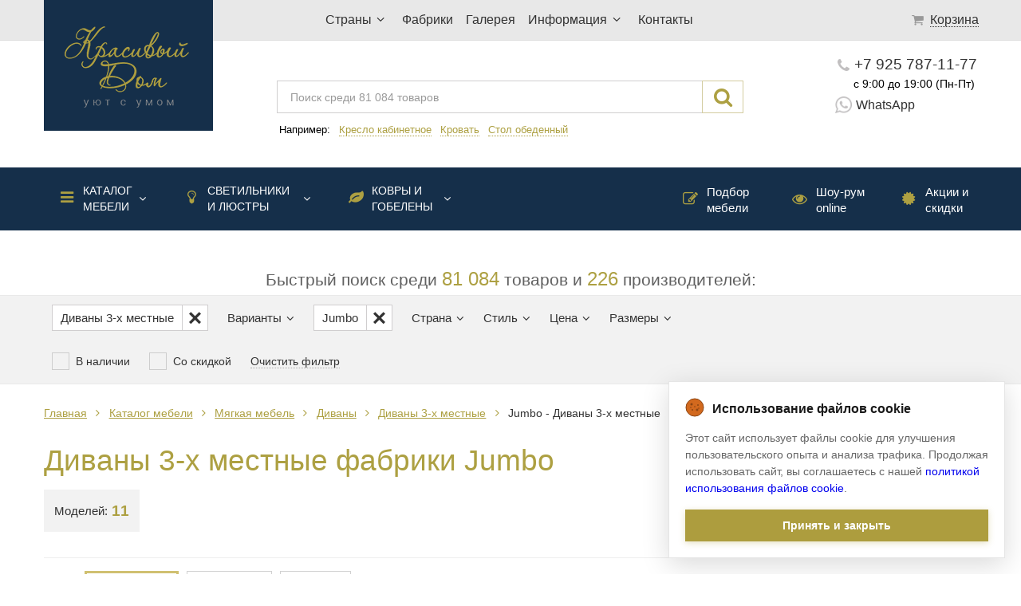

--- FILE ---
content_type: text/html; charset=cp1251
request_url: https://www.krasdom.com/b15-jumbo-c97-divan-trehmestnyi.html
body_size: 22982
content:
<!DOCTYPE html>
<html lang="ru">
<head>
<title>Jumbo, каталог - Диваны 3-х местные</title>
<meta content="Диваны 3-х местные Jumbo" name="description">
<meta content="Jumbo - Диваны 3-х местные" name="keywords">
<meta charset="windows-1251" />
<meta name="SKYPE_TOOLBAR" content="SKYPE_TOOLBAR_PARSER_COMPATIBLE" />
<meta content="telephone=no" name="format-detection">
<meta http-equiv="Cache-Control" content="no-store" />





<link rel="shortcut icon" href="/favicon.ico">
<link rel="shortcut icon" href="/favicon.gif">
<link rel="apple-touch-icon" href="/customIcon.png">
<meta name="viewport" content="width=device-width, initial-scale=1">
<meta name="mobile-web-app-capable" content="yes">


			<link href="/templates/css/all_css_light.min.css" type="text/css" rel="stylesheet" />
		<script src="/templates/js/all_js_light.min.js"></script>
	


</head>
<body class='before-ready'>
	<script>
		var advancedUrl = true	</script>

	<!-- Мобильное меню -->
	<div class='top-menu-line-mobile hide-800-up'>
		<i class='icon-menu left'></i>
		<div class='main-menu mobile-menu-wrapper'>
			<div class='mobile-menu-body'>
				<div class='close-line'>
					<i class='icon-cancel mobile-menu-close'></i>
				</div>
				<div class='small-phones'>
					<i class='icon-phone'></i>
					<a href="tel:+79257871177">+7 925 787-11-77</a>
					<img class='icon-whatsapp' src="/imgs/whatsapp-color.png"/>
					<a href="https://wa.me/79257871177" class='whatsapp'>WhatsApp</a>
				</div>
				<i class='icon-th-large'></i>
				<i class="icon-angle-right"></i><ul class="sub"><li data-dynamic="category=7"  class="chosen">
                    <a href="/c7-mebel.html">Каталог мебели</a><i class='title-icon icon-menu'></i><i class="icon-angle-right"></i><ul class="sub"><li data-dynamic="category=76" >
                    <a href="/c76-gostinaya.html">Гостиные</a><small >1449</small></li><li data-dynamic="category=86" >
                    <a href="/c86-stolovaya.html">Столовые</a><small >1110</small></li><li data-dynamic="category=82" >
                    <a href="/c82-badroom.html">Спальни</a><small >1548</small></li><li data-dynamic="category=75" >
                    <a href="/c75-kuxni.html">Кухни</a><small >643</small></li><li data-dynamic="category=202" >
                    <a href="/c202-kabinety.html">Кабинеты</a><small >397</small></li><li data-dynamic="category=89" >
                    <a href="/c89-detskaya.html">Детская мебель</a><small >665</small></li><li data-dynamic="category=71" >
                    <a href="/c71-shkaf.html">Шкафы и полки</a><i class="icon-angle-right"></i><ul class="sub"><li data-dynamic="category=91" >
                    <a href="/c91-knizhnye.html">Шкафы книжные</a><small >860</small></li><li data-dynamic="category=90" >
                    <a href="/c90-shkafy-garderobnye.html">Шкафы гардеробные</a><small >1099</small></li><li data-dynamic="category=201" >
                    <a href="/c201-stenki.html">Стенки</a><small >203</small></li><li data-dynamic="category=187" >
                    <a href="/c187-dlya-tv.html">Шкафы для ТВ</a><small >320</small></li><li data-dynamic="category=95" >
                    <a href="/c95-shkafy-barnye.html">Шкафы барные</a><small >289</small></li><li data-dynamic="category=94" >
                    <a href="/c94-shkafy-modulnye.html">Шкафы модульные</a><small >225</small></li><li data-dynamic="category=92" >
                    <a href="/c92-shkafy-vitriny.html">Витрины</a><small >1356</small></li><li data-dynamic="category=93" >
                    <a href="/c93-shkafy-stellazhi.html">Стеллажи</a><small >282</small></li><li data-dynamic="category=130" >
                    <a href="/c130-polki.html">Полки</a><small >110</small></li></ul><small>4944</small><div class="border-breaker"></div></li><li data-dynamic="category=4" >
                    <a href="/c4-krovat.html">Кровати</a><small >2093</small></li><li data-dynamic="category=212"  class="chosen">
                    <a href="/c212-myagkaya-mebel.html">Мягкая мебель</a><i class="icon-angle-right"></i><ul class="sub"><li data-dynamic="category=22"  class="chosen">
                    <a href="/c22-divany.html">Диваны</a><i class="icon-angle-right"></i><ul class="sub"><li data-dynamic="category=96" >
                    <a href="/c96-divany-dvuhmestnye.html">Диваны 2-х местные</a><small >1360</small></li><li data-dynamic="category=97"  class="chosen">
                    <a href="/c97-divan-trehmestnyi.html">Диваны 3-х местные</a><small >2117</small></li><li data-dynamic="category=194" >
                    <a href="/c194-chetyrehmestnye.html">Диваны 4-х местные</a><small >220</small></li><li data-dynamic="category=98" >
                    <a href="/c98-divany-uglovye.html">Диваны угловые</a><small >59</small></li><li data-dynamic="category=99" >
                    <a href="/c99-divany-modulnye.html">Диваны модульные</a><small >1373</small></li></ul><small>5187</small><div class="border-breaker"></div></li><li data-dynamic="category=21" >
                    <a href="/c21-kresla.html">Кресла</a><i class="icon-angle-right"></i><ul class="sub"><li data-dynamic="category=100" >
                    <a href="/c100-kresla-dlya-otdyha.html">Кресла для отдыха</a><small >3890</small></li><li data-dynamic="category=101" >
                    <a href="/c101-kresla-kabinetnye.html">Кресла рабочие </a><small >504</small></li><li data-dynamic="category=102" >
                    <a href="/c102-kresla-shezlongi.html">Кресла-шезлонги</a><small >338</small></li></ul><small>4768</small><div class="border-breaker"></div></li></ul><small>10117</small><div class="border-breaker"></div></li><li data-dynamic="category=3" >
                    <a href="/c3-stoly.html">Столы</a><i class="icon-angle-right"></i><ul class="sub"><li data-dynamic="category=103" >
                    <a href="/c103-stoly-obedennye.html">Столы обеденные</a><i class="icon-angle-right"></i><ul class="sub"><li data-dynamic="category=196" >
                    <a href="/c196-pryamougolnye.html">Столы прямоугольные</a><small >1242</small></li><li data-dynamic="category=195" >
                    <a href="/c195-kruglye.html">Столы круглые</a><small >713</small></li><li data-dynamic="category=197" >
                    <a href="/c197-ovalnye.html">Столы овальные</a><small >252</small></li><li data-dynamic="category=198" >
                    <a href="/c198-kvadratnye.html">Столы квадратные</a><small >133</small></li></ul><small>2893</small><div class="border-breaker"></div></li><li data-dynamic="category=105" >
                    <a href="/c105-stoly-zhurnalnye.html">Столы журнальные</a><small >2419</small></li><li data-dynamic="category=106" >
                    <a href="/c106-stoly-kofeinye.html">Столы кофейные</a><small >2926</small></li><li data-dynamic="category=109" >
                    <a href="/c109-stoly-konsoli.html">Столы-консоли</a><small >1711</small></li><li data-dynamic="category=104" >
                    <a href="/c104-stoly-pismennye.html">Столы письменные</a><small >1095</small></li><li data-dynamic="category=107" >
                    <a href="/c107-stoly-tualetnye.html">Столы туалетные</a><small >541</small></li><li data-dynamic="category=108" >
                    <a href="/c108-stoly-igralnye.html">Столы игральные </a><small >59</small></li><li data-dynamic="category=110" >
                    <a href="/c110-stoly-servirovochnye.html">Столы сервировочные</a><small >75</small></li><li data-dynamic="category=111" >
                    <a href="/c111-stoly-barnye.html">Столы-стойки барные</a><small >166</small></li></ul><small>12024</small><div class="border-breaker"></div></li><li data-dynamic="category=9" >
                    <a href="/c9-stul.html">Стулья</a><i class="icon-angle-right"></i><ul class="sub"><li data-dynamic="category=112" >
                    <a href="/c112-stul-obedennyi.html">Стулья обеденные</a><small >3897</small></li><li data-dynamic="category=114" >
                    <a href="/c114-stulya-barnye.html">Стулья барные</a><small >440</small></li><li data-dynamic="category=113" >
                    <a href="/c113-stulya-kabinetnye.html">Стулья для кабинета</a><small >236</small></li><li data-dynamic="category=199" >
                    <a href="/c199-taburetki.html">Табуреты</a><small >151</small></li></ul><small>4904</small><div class="border-breaker"></div></li><li data-dynamic="category=8" >
                    <a href="/c8-komody-i-tumby.html">Комоды и тумбы</a><i class="icon-angle-right"></i><ul class="sub"><li data-dynamic="category=118" >
                    <a href="/c118-komody.html">Комоды</a><small >1978</small></li><li data-dynamic="category=119" >
                    <a href="/c119-bufety.html">Буфеты</a><small >1804</small></li><li data-dynamic="category=115" >
                    <a href="/c115-tumby-prikrovatnye.html">Тумбы прикроватные</a><small >1409</small></li><li data-dynamic="category=116" >
                    <a href="/c116-tumby-pod-tv.html">Тумбы под ТВ</a><small >547</small></li><li data-dynamic="category=117" >
                    <a href="/c117-tumby-pod-obuv.html">Комоды под обувь</a><small >4</small></li></ul><small>6258</small><div class="border-breaker"></div></li><li data-dynamic="category=120" >
                    <a href="/c120-banketki.html">Банкетки и пуфы</a><small >1959</small></li><li data-dynamic="category=13" >
                    <a href="/c13-zerkala.html">Зеркала</a><small >4203</small></li><li data-dynamic="category=14" >
                    <a href="/c14-aksessuary.html">Аксессуары</a><i class="icon-angle-right"></i><ul class="sub"><li data-dynamic="category=122" >
                    <a href="/c122-vazy.html">Вазы</a><small >1347</small></li><li data-dynamic="category=213" >
                    <a href="/c213-picture.html">Картины</a><small >732</small></li><li data-dynamic="category=123" >
                    <a href="/c123-podsvechniki.html">Подсвечники</a><small >421</small></li><li data-dynamic="category=125" >
                    <a href="/c125-chasy.html">Часы</a><small >134</small></li><li data-dynamic="category=128" >
                    <a href="/c128-shirmy.html">Ширмы</a><small >53</small></li></ul><small>3461</small><div class="border-breaker"></div></li><li data-dynamic="category=211" >
                    <a href="/c211-biokaminy.html">Биокамины</a><small >16</small></li><li data-dynamic="category=188" >
                    <a href="/c188-sadovaya-mebel.html">Садовая мебель</a><small >221</small></li></ul><small>56012</small><div class="border-breaker"></div></li><li data-dynamic="category=67" >
                    <a href="/c67-svet.html">Светильники и люстры</a><i class='title-icon icon-lightbulb'></i><i class="icon-angle-right"></i><ul class="sub"><li data-dynamic="category=72" >
                    <a href="/c72-lustra.html">Люстры</a><small >11136</small></li><li data-dynamic="category=80" >
                    <a href="/c80-bra.html">Бра</a><small >4531</small></li><li data-dynamic="category=73" >
                    <a href="/c73-svetilniki.html">Светильники</a><small >1107</small></li><li data-dynamic="category=88" >
                    <a href="/c88-torshery.html">Торшеры</a><small >1512</small></li><li data-dynamic="category=87" >
                    <a href="/c87-nastolnye-lampy.html">Лампы настольные</a><small >3885</small></li><li data-dynamic="category=81" >
                    <a href="/c81-vstroennye-svetilniki.html">Встраиваемый свет</a><small >743</small></li><li data-dynamic="category=200" >
                    <a href="/c200-fonari.html">Фонари</a><small >942</small></li></ul><small>23856</small><div class="border-breaker"></div></li><li data-dynamic="category=1" >
                    <a href="/c1-kovry.html">Ковры и гобелены</a><i class='title-icon  icon-leaf'></i><i class="icon-angle-right"></i><ul class="sub"><li data-dynamic="category=11" >
                    <a href="/c11-sherstyanye-kovry.html">Ковры шерстяные </a><small >579</small></li><li data-dynamic="category=25" >
                    <a href="/c25-antikvarnye-kovry.html">Ковры антикварные</a><small >43</small></li><li data-dynamic="category=78" >
                    <a href="/c78-sovremennye-kovry.html">Ковры современные </a><small >402</small></li><li data-dynamic="category=26" >
                    <a href="/c26-gobeleny.html">Гобелены</a><small >8</small></li><li data-dynamic="category=79" >
                    <a href="/c79-shkury-zhivotnyh.html">Мех и шкуры животных</a><small >256</small></li></ul><small>1313</small><div class="border-breaker"></div></li></ul><small>81181</small><div class="border-breaker"></div>				<ul>
											<li >
															<i class='icon-location'></i>
																						<span class='drop-down-opener'>
									Страны								</span>
								<i class='icon-angle-right'></i>
								<ul>
																			<li >
											<a href="/co1-italy/">
												Италия											</a>
										</li>
																			<li >
											<a href="/co3-spain/">
												Испания											</a>
										</li>
																			<li >
											<a href="/co2-usa/">
												США											</a>
										</li>
																			<li >
											<a href="/co6-china/">
												Китай											</a>
										</li>
																			<li >
											<a href="/co15-holland/">
												Нидерланды											</a>
										</li>
																	</ul>
													</li>
											<li >
															<i class='icon-industrial-building'></i>
																						<a href="/p5-fabrika.html">Фабрики</a>
													</li>
											<li >
															<i class='icon-picture'></i>
																						<a href="/gallery.html">Галерея</a>
													</li>
											<li >
															<i class='icon-info-circled'></i>
																						<span class='drop-down-opener'>
									Информация								</span>
								<i class='icon-angle-right'></i>
								<ul>
																			<li >
											<a href="/p11-about.html">
												О компании											</a>
										</li>
																			<li >
											<a href="/p19-garantiya.html">
												О гарантии											</a>
										</li>
																			<li >
											<a href="/feedback.html">
												Отзывы											</a>
										</li>
																			<li >
											<a href="/p20-dostavka-sborka.html">
												Доставка/Сборка											</a>
										</li>
																			<li >
											<a href="/p22-designer.html">
												Дизайнерам											</a>
										</li>
																			<li >
											<a href="/p21-oplata.html">
												Как оплатить?											</a>
										</li>
																			<li >
											<a href="/p23-kak.html">
												Как купить?											</a>
										</li>
																	</ul>
													</li>
											<li >
															<i class='icon-phone'></i>
																						<a href="/p10-contact.html">Контакты</a>
													</li>
										<li class='normal-letter '>
						<i class='icon-edit'></i>
						<a href="/p24-podbor.html">Подбор мебели</a>
					</li>
					<li class='normal-letter '>
						<i class='icon-eye'></i>
						<a href="/p30-showroom.html">Шоу-рум online</a>
					</li>
					<li class='normal-letter '>
						<i class='icon-certificate'></i>
						<a href="/sales/">Акции и скидки</a>
					</li>
				</ul>
			</div>
		</div>



		<a class="logo left" href="/">			<picture>
				<source srcset="/i/logo_top.png 1x, /i/logo_top@2x.png 2x, /i/logo_top@3x.png 3x, /i/logo_top@4x.png 4x" media="(min-width: 800px)">
				<img class='logo left' src='/i/logo_top_mobile.png' srcset="/i/logo_top_mobile@2x.png 2x, /i/logo_top_mobile@3x.png 3x, /i/logo_top_mobile@4x.png 4x" />
			</picture>
		</a>
		<div class='phones'>
			<a href="tel:+79257871177">+7 925 787-11-77</a>
			<a href="https://wa.me/79257871177" class='whatsapp'>
				<img src="/imgs/whatsapp.png"/> WhatsApp
			</a>
		</div>
		<i class='icon-search right'></i>
		<form class='search-block'>
			<input type="text" value="" placeholder="Поиск среди 81 084 товаров" class="search-interface"/>
			<i class='icon-cancel-1'></i>
		</form>

		<a href="/order.html" class="cart-score right">
			<i class='icon-basket'></i>
			<sup>0</sup>
		</a>

		<div class='time-backcall right'>
			<span class='time'>с 9:00 до 19:00 (Пн-Пт)</span>
			<br>
			<span class="back-call-label">Обратный звонок</span>
		</div>		
	</div>


	<div class='top-menu-line hide-799-down'>
		<div class='top-menu-wrapper'>

			<a class="logo" href="/">			<picture>
				<source srcset="/i/logo_top_mobile.png 1x, /i/logo_top_mobile@2x.png 2x, /i/logo_top_mobile@3x.png 3x, /i/logo_top_mobile@4x.png 4x" media="(max-width: 799px)">
				<img class='logo' src='/i/logo_top.png' srcset="/i/logo_top@2x.png 2x, /i/logo_top@3x.png 3x, /i/logo_top@4x.png 4x" />
			</picture>
			</a>
			<ul class='top-menu'>
									<li>
													<span>Страны<i class='icon-angle-down'></i></span>
							<ul class='dropdown-list click-miss'>
																	<li>
										<a href="/co1-italy/">Италия</a>
									</li>
																	<li>
										<a href="/co3-spain/">Испания</a>
									</li>
																	<li>
										<a href="/co2-usa/">США</a>
									</li>
																	<li>
										<a href="/co6-china/">Китай</a>
									</li>
																	<li>
										<a href="/co15-holland/">Нидерланды</a>
									</li>
															</ul>
											</li>
									<li>
													<a href="/p5-fabrika.html">Фабрики</a>
											</li>
									<li>
													<a href="/gallery.html">Галерея</a>
											</li>
									<li>
													<span>Информация<i class='icon-angle-down'></i></span>
							<ul class='dropdown-list click-miss'>
																	<li>
										<a href="/p11-about.html">О компании</a>
									</li>
																	<li>
										<a href="/p19-garantiya.html">О гарантии</a>
									</li>
																	<li>
										<a href="/feedback.html">Отзывы</a>
									</li>
																	<li>
										<a href="/p20-dostavka-sborka.html">Доставка/Сборка</a>
									</li>
																	<li>
										<a href="/p22-designer.html">Дизайнерам</a>
									</li>
																	<li>
										<a href="/p21-oplata.html">Как оплатить?</a>
									</li>
																	<li>
										<a href="/p23-kak.html">Как купить?</a>
									</li>
															</ul>
											</li>
									<li>
													<a href="/p10-contact.html">Контакты</a>
											</li>
							</ul>
			<div class='mini-cart empty'>
				<a href="/order.html" class='cart-score'>
				<sup>0</sup>
				<i class='icon-basket'></i>
				<span>Корзина</span></a>

				<div class="cart-common">
		
	<span class='total-price hidden'>
		Общая стоимость:
		<div class='price-wrapper'>
			<span class="price old">
				<span class='empty-price-label'>от </span>
				<span class='value'>
				0</span><i class="icon-rouble"></i>
			</span>
			<span class="price new">
				<span class='empty-price-label'>от </span>
				<span class='value'>
				0</span><i class="icon-rouble"></i>
			</span>		
		</div>
	</span>
	<div class='clear'></div>
	<a href="/order.html" class='create-order'>Оформить заказ</a>
</div>				
			</div>
		</div>
	</div>
	<div class='search-phones-line hide-799-down'>
		<div class='search-field-block'>
			<form>
		    	<input type="text" value="" placeholder="Поиск среди 81 084 товаров" class="search-interface" />
		    </form>
			<i class='icon-search'></i>
			<div class='clear'></div>
			<div class='examples'>
				Например: <a data-search="кресло кабинетное" href="#">Кресло кабинетное</a> <a data-search="кровать" href="#">Кровать</a> <a data-search="стол обеденный" href="#">Стол обеденный</a>
			</div>
		</div>
		<div class='top-phones-block'>
			<a href="tel:+79257871177" class='phone'><i class="icon-phone"></i>+7 925 787-11-77</a>
			<span class='time'>с 9:00 до 19:00 (Пн-Пт)</span>
			<!-- span class='back-call-label'>Обратный звонок</span -->
			<a href="https://wa.me/79257871177" class='whatsapp'>
				<img src="/imgs/whatsapp.png"/> WhatsApp
			</a>
		</div>
	</div>


	<div class="top-additional-navigation-wrapper hide-799-down">
		<div class='top-additional-navigation'>
			<div class='categories category-drop-down-list'>
				<i class="icon-angle-right"></i><ul class="sub"><li data-dynamic="category=7"  class="chosen">
                    <a href="/c7-mebel.html">Каталог мебели</a><i class='title-icon icon-menu'></i><i class="icon-angle-right"></i><ul class="sub"><li data-dynamic="category=76" >
                    <a href="/c76-gostinaya.html">Гостиные</a><small >1449</small></li><li data-dynamic="category=86" >
                    <a href="/c86-stolovaya.html">Столовые</a><small >1110</small></li><li data-dynamic="category=82" >
                    <a href="/c82-badroom.html">Спальни</a><small >1548</small></li><li data-dynamic="category=75" >
                    <a href="/c75-kuxni.html">Кухни</a><small >643</small></li><li data-dynamic="category=202" >
                    <a href="/c202-kabinety.html">Кабинеты</a><small >397</small></li><li data-dynamic="category=89" >
                    <a href="/c89-detskaya.html">Детская мебель</a><small >665</small></li><li data-dynamic="category=71" >
                    <a href="/c71-shkaf.html">Шкафы и полки</a><i class="icon-angle-right"></i><ul class="sub"><li data-dynamic="category=91" >
                    <a href="/c91-knizhnye.html">Шкафы книжные</a><small >860</small></li><li data-dynamic="category=90" >
                    <a href="/c90-shkafy-garderobnye.html">Шкафы гардеробные</a><small >1099</small></li><li data-dynamic="category=201" >
                    <a href="/c201-stenki.html">Стенки</a><small >203</small></li><li data-dynamic="category=187" >
                    <a href="/c187-dlya-tv.html">Шкафы для ТВ</a><small >320</small></li><li data-dynamic="category=95" >
                    <a href="/c95-shkafy-barnye.html">Шкафы барные</a><small >289</small></li><li data-dynamic="category=94" >
                    <a href="/c94-shkafy-modulnye.html">Шкафы модульные</a><small >225</small></li><li data-dynamic="category=92" >
                    <a href="/c92-shkafy-vitriny.html">Витрины</a><small >1356</small></li><li data-dynamic="category=93" >
                    <a href="/c93-shkafy-stellazhi.html">Стеллажи</a><small >282</small></li><li data-dynamic="category=130" >
                    <a href="/c130-polki.html">Полки</a><small >110</small></li></ul><small>4944</small><div class="border-breaker"></div></li><li data-dynamic="category=4" >
                    <a href="/c4-krovat.html">Кровати</a><small >2093</small></li><li data-dynamic="category=212"  class="chosen">
                    <a href="/c212-myagkaya-mebel.html">Мягкая мебель</a><i class="icon-angle-right"></i><ul class="sub"><li data-dynamic="category=22"  class="chosen">
                    <a href="/c22-divany.html">Диваны</a><i class="icon-angle-right"></i><ul class="sub"><li data-dynamic="category=96" >
                    <a href="/c96-divany-dvuhmestnye.html">Диваны 2-х местные</a><small >1360</small></li><li data-dynamic="category=97"  class="chosen">
                    <a href="/c97-divan-trehmestnyi.html">Диваны 3-х местные</a><small >2117</small></li><li data-dynamic="category=194" >
                    <a href="/c194-chetyrehmestnye.html">Диваны 4-х местные</a><small >220</small></li><li data-dynamic="category=98" >
                    <a href="/c98-divany-uglovye.html">Диваны угловые</a><small >59</small></li><li data-dynamic="category=99" >
                    <a href="/c99-divany-modulnye.html">Диваны модульные</a><small >1373</small></li></ul><small>5187</small><div class="border-breaker"></div></li><li data-dynamic="category=21" >
                    <a href="/c21-kresla.html">Кресла</a><i class="icon-angle-right"></i><ul class="sub"><li data-dynamic="category=100" >
                    <a href="/c100-kresla-dlya-otdyha.html">Кресла для отдыха</a><small >3890</small></li><li data-dynamic="category=101" >
                    <a href="/c101-kresla-kabinetnye.html">Кресла рабочие </a><small >504</small></li><li data-dynamic="category=102" >
                    <a href="/c102-kresla-shezlongi.html">Кресла-шезлонги</a><small >338</small></li></ul><small>4768</small><div class="border-breaker"></div></li></ul><small>10117</small><div class="border-breaker"></div></li><li data-dynamic="category=3" >
                    <a href="/c3-stoly.html">Столы</a><i class="icon-angle-right"></i><ul class="sub"><li data-dynamic="category=103" >
                    <a href="/c103-stoly-obedennye.html">Столы обеденные</a><i class="icon-angle-right"></i><ul class="sub"><li data-dynamic="category=196" >
                    <a href="/c196-pryamougolnye.html">Столы прямоугольные</a><small >1242</small></li><li data-dynamic="category=195" >
                    <a href="/c195-kruglye.html">Столы круглые</a><small >713</small></li><li data-dynamic="category=197" >
                    <a href="/c197-ovalnye.html">Столы овальные</a><small >252</small></li><li data-dynamic="category=198" >
                    <a href="/c198-kvadratnye.html">Столы квадратные</a><small >133</small></li></ul><small>2893</small><div class="border-breaker"></div></li><li data-dynamic="category=105" >
                    <a href="/c105-stoly-zhurnalnye.html">Столы журнальные</a><small >2419</small></li><li data-dynamic="category=106" >
                    <a href="/c106-stoly-kofeinye.html">Столы кофейные</a><small >2926</small></li><li data-dynamic="category=109" >
                    <a href="/c109-stoly-konsoli.html">Столы-консоли</a><small >1711</small></li><li data-dynamic="category=104" >
                    <a href="/c104-stoly-pismennye.html">Столы письменные</a><small >1095</small></li><li data-dynamic="category=107" >
                    <a href="/c107-stoly-tualetnye.html">Столы туалетные</a><small >541</small></li><li data-dynamic="category=108" >
                    <a href="/c108-stoly-igralnye.html">Столы игральные </a><small >59</small></li><li data-dynamic="category=110" >
                    <a href="/c110-stoly-servirovochnye.html">Столы сервировочные</a><small >75</small></li><li data-dynamic="category=111" >
                    <a href="/c111-stoly-barnye.html">Столы-стойки барные</a><small >166</small></li></ul><small>12024</small><div class="border-breaker"></div></li><li data-dynamic="category=9" >
                    <a href="/c9-stul.html">Стулья</a><i class="icon-angle-right"></i><ul class="sub"><li data-dynamic="category=112" >
                    <a href="/c112-stul-obedennyi.html">Стулья обеденные</a><small >3897</small></li><li data-dynamic="category=114" >
                    <a href="/c114-stulya-barnye.html">Стулья барные</a><small >440</small></li><li data-dynamic="category=113" >
                    <a href="/c113-stulya-kabinetnye.html">Стулья для кабинета</a><small >236</small></li><li data-dynamic="category=199" >
                    <a href="/c199-taburetki.html">Табуреты</a><small >151</small></li></ul><small>4904</small><div class="border-breaker"></div></li><li data-dynamic="category=8" >
                    <a href="/c8-komody-i-tumby.html">Комоды и тумбы</a><i class="icon-angle-right"></i><ul class="sub"><li data-dynamic="category=118" >
                    <a href="/c118-komody.html">Комоды</a><small >1978</small></li><li data-dynamic="category=119" >
                    <a href="/c119-bufety.html">Буфеты</a><small >1804</small></li><li data-dynamic="category=115" >
                    <a href="/c115-tumby-prikrovatnye.html">Тумбы прикроватные</a><small >1409</small></li><li data-dynamic="category=116" >
                    <a href="/c116-tumby-pod-tv.html">Тумбы под ТВ</a><small >547</small></li><li data-dynamic="category=117" >
                    <a href="/c117-tumby-pod-obuv.html">Комоды под обувь</a><small >4</small></li></ul><small>6258</small><div class="border-breaker"></div></li><li data-dynamic="category=120" >
                    <a href="/c120-banketki.html">Банкетки и пуфы</a><small >1959</small></li><li data-dynamic="category=13" >
                    <a href="/c13-zerkala.html">Зеркала</a><small >4203</small></li><li data-dynamic="category=14" >
                    <a href="/c14-aksessuary.html">Аксессуары</a><i class="icon-angle-right"></i><ul class="sub"><li data-dynamic="category=122" >
                    <a href="/c122-vazy.html">Вазы</a><small >1347</small></li><li data-dynamic="category=213" >
                    <a href="/c213-picture.html">Картины</a><small >732</small></li><li data-dynamic="category=123" >
                    <a href="/c123-podsvechniki.html">Подсвечники</a><small >421</small></li><li data-dynamic="category=125" >
                    <a href="/c125-chasy.html">Часы</a><small >134</small></li><li data-dynamic="category=128" >
                    <a href="/c128-shirmy.html">Ширмы</a><small >53</small></li></ul><small>3461</small><div class="border-breaker"></div></li><li data-dynamic="category=211" >
                    <a href="/c211-biokaminy.html">Биокамины</a><small >16</small></li><li data-dynamic="category=188" >
                    <a href="/c188-sadovaya-mebel.html">Садовая мебель</a><small >221</small></li></ul><small>56012</small><div class="border-breaker"></div></li><li data-dynamic="category=67" >
                    <a href="/c67-svet.html">Светильники и люстры</a><i class='title-icon icon-lightbulb'></i><i class="icon-angle-right"></i><ul class="sub"><li data-dynamic="category=72" >
                    <a href="/c72-lustra.html">Люстры</a><small >11136</small></li><li data-dynamic="category=80" >
                    <a href="/c80-bra.html">Бра</a><small >4531</small></li><li data-dynamic="category=73" >
                    <a href="/c73-svetilniki.html">Светильники</a><small >1107</small></li><li data-dynamic="category=88" >
                    <a href="/c88-torshery.html">Торшеры</a><small >1512</small></li><li data-dynamic="category=87" >
                    <a href="/c87-nastolnye-lampy.html">Лампы настольные</a><small >3885</small></li><li data-dynamic="category=81" >
                    <a href="/c81-vstroennye-svetilniki.html">Встраиваемый свет</a><small >743</small></li><li data-dynamic="category=200" >
                    <a href="/c200-fonari.html">Фонари</a><small >942</small></li></ul><small>23856</small><div class="border-breaker"></div></li><li data-dynamic="category=1" >
                    <a href="/c1-kovry.html">Ковры и гобелены</a><i class='title-icon  icon-leaf'></i><i class="icon-angle-right"></i><ul class="sub"><li data-dynamic="category=11" >
                    <a href="/c11-sherstyanye-kovry.html">Ковры шерстяные </a><small >579</small></li><li data-dynamic="category=25" >
                    <a href="/c25-antikvarnye-kovry.html">Ковры антикварные</a><small >43</small></li><li data-dynamic="category=78" >
                    <a href="/c78-sovremennye-kovry.html">Ковры современные </a><small >402</small></li><li data-dynamic="category=26" >
                    <a href="/c26-gobeleny.html">Гобелены</a><small >8</small></li><li data-dynamic="category=79" >
                    <a href="/c79-shkury-zhivotnyh.html">Мех и шкуры животных</a><small >256</small></li></ul><small>1313</small><div class="border-breaker"></div></li></ul><small>81181</small><div class="border-breaker"></div>			</div>
			<a href="/sales/"><i class='title-icon icon-certificate'></i> Акции и скидки</a>
			<a href="/p30-showroom.html"><i class='title-icon icon-eye'></i> Шоу-рум online</a>
			<a href="/p24-podbor.html"><i class='title-icon icon-edit'></i> Подбор мебели</a>
		</div>
	</div>

	<span class='filter-title hide-799-down'>Быстрый поиск среди <span>81 084</span> товаров и <span>226</span> производителей:</span>


	<div class='mobile-filter-caller hide-800-up'>
    <span>Показать фильтр</span>
</div>

<div id='top-filters' class='hide-799-down mobile-menu-wrapper'>
    <div class='filters-wrapper mobile-menu-body'>
        <div class='hide-800-up close-line'>
            <i class='icon-cancel mobile-menu-close'></i>
        </div>
        <div data-static='c97-divan-trehmestnyi' data-dynamic='category=97' class='filter filter-catalog applied'>
            <span class='title'><span><span class="selected">Диваны 3-х местные</span></span><i class='icon-angle-down'></i><i class='icon-angle-right'></i><i class="reset-filter icon-cancel"></i></span>
            <div class='filter-body category-drop-down-list'>
                <i class="icon-angle-right"></i><ul class="sub"><li data-dynamic="category=7"  class="chosen">
                    <a href="/c7-mebel.html">Каталог мебели</a><i class='title-icon icon-menu'></i><i class="icon-angle-right"></i><ul class="sub"><li data-dynamic="category=76" >
                    <a href="/c76-gostinaya.html">Гостиные</a><small >5</small></li><li data-dynamic="category=86" >
                    <a href="/c86-stolovaya.html">Столовые</a><small >1</small></li><li data-dynamic="category=82" >
                    <a href="/c82-badroom.html">Спальни</a><small >3</small></li><li data-dynamic="category=75" >
                    <a href="/c75-kuxni.html">Кухни</a><small class="zero">0</small></li><li data-dynamic="category=202" >
                    <a href="/c202-kabinety.html">Кабинеты</a><small >1</small></li><li data-dynamic="category=89" >
                    <a href="/c89-detskaya.html">Детская мебель</a><small >1</small></li><li data-dynamic="category=71" >
                    <a href="/c71-shkaf.html">Шкафы и полки</a><i class="icon-angle-right"></i><ul class="sub"><li data-dynamic="category=91" >
                    <a href="/c91-knizhnye.html">Шкафы книжные</a><small >3</small></li><li data-dynamic="category=90" >
                    <a href="/c90-shkafy-garderobnye.html">Шкафы гардеробные</a><small >1</small></li><li data-dynamic="category=201" >
                    <a href="/c201-stenki.html">Стенки</a><small class="zero">0</small></li><li data-dynamic="category=187" >
                    <a href="/c187-dlya-tv.html">Шкафы для ТВ</a><small >2</small></li><li data-dynamic="category=95" >
                    <a href="/c95-shkafy-barnye.html">Шкафы барные</a><small class="zero">0</small></li><li data-dynamic="category=94" >
                    <a href="/c94-shkafy-modulnye.html">Шкафы модульные</a><small class="zero">0</small></li><li data-dynamic="category=92" >
                    <a href="/c92-shkafy-vitriny.html">Витрины</a><small >3</small></li><li data-dynamic="category=93" >
                    <a href="/c93-shkafy-stellazhi.html">Стеллажи</a><small >2</small></li><li data-dynamic="category=130" >
                    <a href="/c130-polki.html">Полки</a><small class="zero">0</small></li></ul><small>11</small><div class="border-breaker"></div></li><li data-dynamic="category=4" >
                    <a href="/c4-krovat.html">Кровати</a><small >6</small></li><li data-dynamic="category=212"  class="chosen">
                    <a href="/c212-myagkaya-mebel.html">Мягкая мебель</a><i class="icon-angle-right"></i><ul class="sub"><li data-dynamic="category=22"  class="chosen">
                    <a href="/c22-divany.html">Диваны</a><i class="icon-angle-right"></i><ul class="sub"><li data-dynamic="category=96" >
                    <a href="/c96-divany-dvuhmestnye.html">Диваны 2-х местные</a><small >4</small></li><li data-dynamic="category=97"  class="chosen">
                    <a href="/c97-divan-trehmestnyi.html">Диваны 3-х местные</a><small >11</small></li><li data-dynamic="category=194" >
                    <a href="/c194-chetyrehmestnye.html">Диваны 4-х местные</a><small >1</small></li><li data-dynamic="category=98" >
                    <a href="/c98-divany-uglovye.html">Диваны угловые</a><small class="zero">0</small></li><li data-dynamic="category=99" >
                    <a href="/c99-divany-modulnye.html">Диваны модульные</a><small class="zero">0</small></li></ul><small>16</small><div class="border-breaker"></div></li><li data-dynamic="category=21" >
                    <a href="/c21-kresla.html">Кресла</a><i class="icon-angle-right"></i><ul class="sub"><li data-dynamic="category=100" >
                    <a href="/c100-kresla-dlya-otdyha.html">Кресла для отдыха</a><small >14</small></li><li data-dynamic="category=101" >
                    <a href="/c101-kresla-kabinetnye.html">Кресла рабочие </a><small >1</small></li><li data-dynamic="category=102" >
                    <a href="/c102-kresla-shezlongi.html">Кресла-шезлонги</a><small >3</small></li></ul><small>18</small><div class="border-breaker"></div></li></ul><small>34</small><div class="border-breaker"></div></li><li data-dynamic="category=3" >
                    <a href="/c3-stoly.html">Столы</a><i class="icon-angle-right"></i><ul class="sub"><li data-dynamic="category=103" >
                    <a href="/c103-stoly-obedennye.html">Столы обеденные</a><i class="icon-angle-right"></i><ul class="sub"><li data-dynamic="category=196" >
                    <a href="/c196-pryamougolnye.html">Столы прямоугольные</a><small >3</small></li><li data-dynamic="category=195" >
                    <a href="/c195-kruglye.html">Столы круглые</a><small >1</small></li><li data-dynamic="category=197" >
                    <a href="/c197-ovalnye.html">Столы овальные</a><small class="zero">0</small></li><li data-dynamic="category=198" >
                    <a href="/c198-kvadratnye.html">Столы квадратные</a><small class="zero">0</small></li></ul><small>5</small><div class="border-breaker"></div></li><li data-dynamic="category=105" >
                    <a href="/c105-stoly-zhurnalnye.html">Столы журнальные</a><small >6</small></li><li data-dynamic="category=106" >
                    <a href="/c106-stoly-kofeinye.html">Столы кофейные</a><small >7</small></li><li data-dynamic="category=109" >
                    <a href="/c109-stoly-konsoli.html">Столы-консоли</a><small >3</small></li><li data-dynamic="category=104" >
                    <a href="/c104-stoly-pismennye.html">Столы письменные</a><small >1</small></li><li data-dynamic="category=107" >
                    <a href="/c107-stoly-tualetnye.html">Столы туалетные</a><small >3</small></li><li data-dynamic="category=108" >
                    <a href="/c108-stoly-igralnye.html">Столы игральные </a><small class="zero">0</small></li><li data-dynamic="category=110" >
                    <a href="/c110-stoly-servirovochnye.html">Столы сервировочные</a><small class="zero">0</small></li><li data-dynamic="category=111" >
                    <a href="/c111-stoly-barnye.html">Столы-стойки барные</a><small class="zero">0</small></li></ul><small>25</small><div class="border-breaker"></div></li><li data-dynamic="category=9" >
                    <a href="/c9-stul.html">Стулья</a><i class="icon-angle-right"></i><ul class="sub"><li data-dynamic="category=112" >
                    <a href="/c112-stul-obedennyi.html">Стулья обеденные</a><small >6</small></li><li data-dynamic="category=114" >
                    <a href="/c114-stulya-barnye.html">Стулья барные</a><small class="zero">0</small></li><li data-dynamic="category=113" >
                    <a href="/c113-stulya-kabinetnye.html">Стулья для кабинета</a><small >1</small></li><li data-dynamic="category=199" >
                    <a href="/c199-taburetki.html">Табуреты</a><small class="zero">0</small></li></ul><small>7</small><div class="border-breaker"></div></li><li data-dynamic="category=8" >
                    <a href="/c8-komody-i-tumby.html">Комоды и тумбы</a><i class="icon-angle-right"></i><ul class="sub"><li data-dynamic="category=118" >
                    <a href="/c118-komody.html">Комоды</a><small >5</small></li><li data-dynamic="category=119" >
                    <a href="/c119-bufety.html">Буфеты</a><small >4</small></li><li data-dynamic="category=115" >
                    <a href="/c115-tumby-prikrovatnye.html">Тумбы прикроватные</a><small >5</small></li><li data-dynamic="category=116" >
                    <a href="/c116-tumby-pod-tv.html">Тумбы под ТВ</a><small class="zero">0</small></li><li data-dynamic="category=117" >
                    <a href="/c117-tumby-pod-obuv.html">Комоды под обувь</a><small class="zero">0</small></li></ul><small>14</small><div class="border-breaker"></div></li><li data-dynamic="category=120" >
                    <a href="/c120-banketki.html">Банкетки и пуфы</a><small >2</small></li><li data-dynamic="category=13" >
                    <a href="/c13-zerkala.html">Зеркала</a><small >8</small></li><li data-dynamic="category=14" >
                    <a href="/c14-aksessuary.html">Аксессуары</a><i class="icon-angle-right"></i><ul class="sub"><li data-dynamic="category=122" >
                    <a href="/c122-vazy.html">Вазы</a><small >1</small></li><li data-dynamic="category=213" >
                    <a href="/c213-picture.html">Картины</a><small class="zero">0</small></li><li data-dynamic="category=123" >
                    <a href="/c123-podsvechniki.html">Подсвечники</a><small class="zero">0</small></li><li data-dynamic="category=125" >
                    <a href="/c125-chasy.html">Часы</a><small class="zero">0</small></li><li data-dynamic="category=128" >
                    <a href="/c128-shirmy.html">Ширмы</a><small class="zero">0</small></li></ul><small>1</small><div class="border-breaker"></div></li><li data-dynamic="category=211" >
                    <a href="/c211-biokaminy.html">Биокамины</a><small class="zero">0</small></li><li data-dynamic="category=188" >
                    <a href="/c188-sadovaya-mebel.html">Садовая мебель</a><small class="zero">0</small></li></ul><small>119</small><div class="border-breaker"></div></li><li data-dynamic="category=67" >
                    <a href="/c67-svet.html">Светильники и люстры</a><i class='title-icon icon-lightbulb'></i><i class="icon-angle-right"></i><ul class="sub"><li data-dynamic="category=72" >
                    <a href="/c72-lustra.html">Люстры</a><small >4</small></li><li data-dynamic="category=80" >
                    <a href="/c80-bra.html">Бра</a><small >2</small></li><li data-dynamic="category=73" >
                    <a href="/c73-svetilniki.html">Светильники</a><small class="zero">0</small></li><li data-dynamic="category=88" >
                    <a href="/c88-torshery.html">Торшеры</a><small >1</small></li><li data-dynamic="category=87" >
                    <a href="/c87-nastolnye-lampy.html">Лампы настольные</a><small >1</small></li><li data-dynamic="category=81" >
                    <a href="/c81-vstroennye-svetilniki.html">Встраиваемый свет</a><small class="zero">0</small></li><li data-dynamic="category=200" >
                    <a href="/c200-fonari.html">Фонари</a><small class="zero">0</small></li></ul><small>8</small><div class="border-breaker"></div></li><li data-dynamic="category=1" >
                    <a href="/c1-kovry.html">Ковры и гобелены</a><i class='title-icon  icon-leaf'></i><i class="icon-angle-right"></i><ul class="sub"><li data-dynamic="category=11" >
                    <a href="/c11-sherstyanye-kovry.html">Ковры шерстяные </a><small class="zero">0</small></li><li data-dynamic="category=25" >
                    <a href="/c25-antikvarnye-kovry.html">Ковры антикварные</a><small class="zero">0</small></li><li data-dynamic="category=78" >
                    <a href="/c78-sovremennye-kovry.html">Ковры современные </a><small class="zero">0</small></li><li data-dynamic="category=26" >
                    <a href="/c26-gobeleny.html">Гобелены</a><small class="zero">0</small></li><li data-dynamic="category=79" >
                    <a href="/c79-shkury-zhivotnyh.html">Мех и шкуры животных</a><small class="zero">0</small></li></ul><small>0</small><div class="border-breaker"></div><small class="zero">0</small></li></ul><small>127</small><div class="border-breaker"></div>                <div class='clear'></div>
            </div>
        </div>

                    <div data-static='' data-dynamic='' class='filter filter-tag '>
                <span class='title'><span>Варианты</span><i class='icon-angle-down'></i><i class='icon-angle-right'></i><i class="reset-filter icon-cancel"></i></span>
                <div data-name='tag' class='filter-body list'>
                    <ul>
                                                    <li class="disabled">
                                <a href="#" class='' data-id='8' data-href='t8-divan-bezhevyi/'>
                                    Бежевые                                                                    </a>
                            </li>
                                                    <li >
                                <a href="#" class='' data-id='1' data-href='t1-beliy-divan/'>
                                    Белые                                                                            <small>3</small>
                                                                    </a>
                            </li>
                                                    <li class="disabled">
                                <a href="#" class='' data-id='18' data-href='t18-divan-biruzoviy/'>
                                    Бирюзовые                                                                    </a>
                            </li>
                                                    <li class="disabled">
                                <a href="#" class='' data-id='7' data-href='t7-divan-bolshoi/'>
                                    Большие                                                                    </a>
                            </li>
                                                    <li class="disabled">
                                <a href="#" class='' data-id='16' data-href='t16-divan-bordoviy/'>
                                    Бордовые                                                                    </a>
                            </li>
                                                    <li >
                                <a href="#" class='' data-id='105' data-href='t105-divan-dlja-gostinoj/'>
                                    В гостиную                                                                            <small>11</small>
                                                                    </a>
                            </li>
                                                    <li class="disabled">
                                <a href="#" class='' data-id='106' data-href='t106-divan-dlja-kabineta/'>
                                    В кабинет                                                                    </a>
                            </li>
                                                    <li class="disabled">
                                <a href="#" class='' data-id='107' data-href='t107-divan-dlja-spalni/'>
                                    В спальню                                                                    </a>
                            </li>
                                                    <li >
                                <a href="#" class='' data-id='104' data-href='t104-dizajnerskie-divany/'>
                                    Дизайнерские                                                                            <small>11</small>
                                                                    </a>
                            </li>
                                                    <li class="disabled">
                                <a href="#" class='' data-id='12' data-href='t12-divan-zhelty/'>
                                    Желтые                                                                    </a>
                            </li>
                                                    <li class="disabled">
                                <a href="#" class='' data-id='14' data-href='t14-divan-zelenyi/'>
                                    Зеленые                                                                    </a>
                            </li>
                                                    <li class="disabled">
                                <a href="#" class='' data-id='108' data-href='t108-divany-iz-massiva/'>
                                    Из массива                                                                    </a>
                            </li>
                                                    <li class="disabled">
                                <a href="#" class='' data-id='3' data-href='t3-divan-kozha/'>
                                    Кожаные                                                                    </a>
                            </li>
                                                    <li >
                                <a href="#" class='' data-id='15' data-href='t15-divan-korichneviy/'>
                                    Коричневые                                                                            <small>1</small>
                                                                    </a>
                            </li>
                                                    <li >
                                <a href="#" class='' data-id='103' data-href='t103-krasivye-divany/'>
                                    Красивые                                                                            <small>11</small>
                                                                    </a>
                            </li>
                                                    <li class="disabled">
                                <a href="#" class='' data-id='10' data-href='t10-divan-krasnyi/'>
                                    Красные                                                                    </a>
                            </li>
                                                    <li class="disabled">
                                <a href="#" class='' data-id='21' data-href='t21-divan-krug/'>
                                    Круглые                                                                    </a>
                            </li>
                                                    <li class="disabled">
                                <a href="#" class='' data-id='22' data-href='t22-divan-malenkiy/'>
                                    Маленькие                                                                    </a>
                            </li>
                                                    <li class="disabled">
                                <a href="#" class='' data-id='99' data-href='t99-malogabaritnyj-divan/'>
                                    Малогабаритные                                                                    </a>
                            </li>
                                                    <li class="disabled">
                                <a href="#" class='' data-id='20' data-href='t20-divan-orange/'>
                                    Оранжевые                                                                    </a>
                            </li>
                                                    <li >
                                <a href="#" class='' data-id='100' data-href='t100-prjamye-divany/'>
                                    Прямые                                                                            <small>1</small>
                                                                    </a>
                            </li>
                                                    <li class="disabled">
                                <a href="#" class='' data-id='101' data-href='t101-divan-raskladnoj/'>
                                    Раскладные                                                                    </a>
                            </li>
                                                    <li class="disabled">
                                <a href="#" class='' data-id='19' data-href='t19-divan-rozoviy/'>
                                    Розовые                                                                    </a>
                            </li>
                                                    <li >
                                <a href="#" class='' data-id='13' data-href='t13-divan-seryi/'>
                                    Серые                                                                            <small>2</small>
                                                                    </a>
                            </li>
                                                    <li class="disabled">
                                <a href="#" class='' data-id='11' data-href='t11-divan-sinii/'>
                                    Синие                                                                    </a>
                            </li>
                                                    <li >
                                <a href="#" class='' data-id='17' data-href='t17-divan-sireneviy/'>
                                    Сиреневые                                                                            <small>1</small>
                                                                    </a>
                            </li>
                                                    <li >
                                <a href="#" class='' data-id='102' data-href='t102-stilnye-divany/'>
                                    Стильные                                                                            <small>11</small>
                                                                    </a>
                            </li>
                                                    <li class="disabled">
                                <a href="#" class='' data-id='23' data-href='t23-divan-tkani/'>
                                    Тканевые                                                                    </a>
                            </li>
                                                    <li class="disabled">
                                <a href="#" class='' data-id='5' data-href='t5-divan-fiolet/'>
                                    Фиолетовые                                                                    </a>
                            </li>
                                                    <li class="disabled">
                                <a href="#" class='' data-id='9' data-href='t9-divan-chernyi/'>
                                    Черные                                                                    </a>
                            </li>
                                            </ul>
                </div>
            </div>
        
        <div data-static='b15-' data-dynamic='factories=15' class='filter filter-factory applied'>
            <span class='title'><span>Jumbo</span><i class='icon-angle-down'></i><i class='icon-angle-right'></i><i class="reset-filter icon-cancel"></i></span>

            <div data-name='factories' class='filter-body list'>
                <ul class='factories '>
                	<li class='search'>
                		<input type='text' name='factory-search' placeholder="Найти фабрику">
                        <i class="icon-search"></i>
                		<span class='checkall'>
                            <span>Выделить все</span>
                        </span>
                		<span class='clearall'>
                            <span>Очистить</span>
                        </span>
                		<span class='search-fail'>
                            Ничего не найдено
                        </span>
                        <div class='clear'></div>
                	</li>
                                            <li class="letter-factories">
                            <span class='letter' title='Все фабрики на букву "A"'>
                                A                            </span>
                            <i class='icon-angle-right'></i>
                            <ul> 
                                <li class='big-letter hide-799-down'>
                                    A                                </li>
                                                            <li >
                                    <label>
                                                                                   <input data-id="371"  type='checkbox' value='b371-' >
                                           <span class='custom-checkbox'><i class='icon-ok'></i></span>
                                                                                <span class='name'>A.R. Interiors</span>
                                                                                    <small>3</small>
                                                                            </label>
                                </li>
                                                            <li >
                                    <label>
                                                                                   <input data-id="329"  type='checkbox' value='b329-' >
                                           <span class='custom-checkbox'><i class='icon-ok'></i></span>
                                                                                <span class='name'>Abhika</span>
                                                                                    <small>14</small>
                                                                            </label>
                                </li>
                                                            <li class="disabled">
                                    <label>
                                                                                <span class='name'>Ahura</span>
                                                                            </label>
                                </li>
                                                            <li >
                                    <label>
                                                                                   <input data-id="112"  type='checkbox' value='b112-' >
                                           <span class='custom-checkbox'><i class='icon-ok'></i></span>
                                                                                <span class='name'>Alberta</span>
                                                                                    <small>48</small>
                                                                            </label>
                                </li>
                                                            <li class="disabled">
                                    <label>
                                                                                <span class='name'>Alchymia</span>
                                                                            </label>
                                </li>
                                                            <li class="disabled">
                                    <label>
                                                                                <span class='name'>Alta Corte</span>
                                                                            </label>
                                </li>
                                                            <li >
                                    <label>
                                                                                   <input data-id="327"  type='checkbox' value='b327-' >
                                           <span class='custom-checkbox'><i class='icon-ok'></i></span>
                                                                                <span class='name'>Alta Moda</span>
                                                                                    <small>6</small>
                                                                            </label>
                                </li>
                                                            <li class="disabled">
                                    <label>
                                                                                <span class='name'>Amboan</span>
                                                                            </label>
                                </li>
                                                            <li class="disabled">
                                    <label>
                                                                                <span class='name'>Ameli Sedie</span>
                                                                            </label>
                                </li>
                                                            <li >
                                    <label>
                                                                                   <input data-id="4"  type='checkbox' value='b4-' >
                                           <span class='custom-checkbox'><i class='icon-ok'></i></span>
                                                                                <span class='name'>Angelo Cappellini</span>
                                                                                    <small>125</small>
                                                                            </label>
                                </li>
                                                            <li >
                                    <label>
                                                                                   <input data-id="26"  type='checkbox' value='b26-' >
                                           <span class='custom-checkbox'><i class='icon-ok'></i></span>
                                                                                <span class='name'>AR Arredamenti</span>
                                                                                    <small>8</small>
                                                                            </label>
                                </li>
                                                            <li >
                                    <label>
                                                                                   <input data-id="289"  type='checkbox' value='b289-' >
                                           <span class='custom-checkbox'><i class='icon-ok'></i></span>
                                                                                <span class='name'>Arca</span>
                                                                                    <small>1</small>
                                                                            </label>
                                </li>
                                                            <li >
                                    <label>
                                                                                   <input data-id="314"  type='checkbox' value='b314-' >
                                           <span class='custom-checkbox'><i class='icon-ok'></i></span>
                                                                                <span class='name'>Arcahorn</span>
                                                                                    <small>4</small>
                                                                            </label>
                                </li>
                                                            <li >
                                    <label>
                                                                                   <input data-id="290"  type='checkbox' value='b290-' >
                                           <span class='custom-checkbox'><i class='icon-ok'></i></span>
                                                                                <span class='name'>Armando Rho</span>
                                                                                    <small>50</small>
                                                                            </label>
                                </li>
                                                            <li >
                                    <label>
                                                                                   <input data-id="50"  type='checkbox' value='b50-' >
                                           <span class='custom-checkbox'><i class='icon-ok'></i></span>
                                                                                <span class='name'>Arredo Classic</span>
                                                                                    <small>9</small>
                                                                            </label>
                                </li>
                                                            <li class="disabled">
                                    <label>
                                                                                <span class='name'>Arredo Selli</span>
                                                                            </label>
                                </li>
                                                            <li >
                                    <label>
                                                                                   <input data-id="10"  type='checkbox' value='b10-' >
                                           <span class='custom-checkbox'><i class='icon-ok'></i></span>
                                                                                <span class='name'>Arte Arredo</span>
                                                                                    <small>16</small>
                                                                            </label>
                                </li>
                                                            <li class="disabled">
                                    <label>
                                                                                <span class='name'>Arte di Murano</span>
                                                                            </label>
                                </li>
                                                            <li class="disabled">
                                    <label>
                                                                                <span class='name'>Artex</span>
                                                                            </label>
                                </li>
                                                            <li class="disabled">
                                    <label>
                                                                                <span class='name'>ArtGlass</span>
                                                                            </label>
                                </li>
                                                            <li >
                                    <label>
                                                                                   <input data-id="81"  type='checkbox' value='b81-' >
                                           <span class='custom-checkbox'><i class='icon-ok'></i></span>
                                                                                <span class='name'>Asnaghi</span>
                                                                                    <small>42</small>
                                                                            </label>
                                </li>
                                                        </ul>
                        </li>
                                            <li class="letter-factories">
                            <span class='letter' title='Все фабрики на букву "B"'>
                                B                            </span>
                            <i class='icon-angle-right'></i>
                            <ul> 
                                <li class='big-letter hide-799-down'>
                                    B                                </li>
                                                            <li >
                                    <label>
                                                                                   <input data-id="23"  type='checkbox' value='b23-' >
                                           <span class='custom-checkbox'><i class='icon-ok'></i></span>
                                                                                <span class='name'>Bacci Stile</span>
                                                                                    <small>7</small>
                                                                            </label>
                                </li>
                                                            <li >
                                    <label>
                                                                                   <input data-id="88"  type='checkbox' value='b88-' >
                                           <span class='custom-checkbox'><i class='icon-ok'></i></span>
                                                                                <span class='name'>Badari</span>
                                                                                    <small>2</small>
                                                                            </label>
                                </li>
                                                            <li >
                                    <label>
                                                                                   <input data-id="12"  type='checkbox' value='b12-' >
                                           <span class='custom-checkbox'><i class='icon-ok'></i></span>
                                                                                <span class='name'>Baker</span>
                                                                                    <small>76</small>
                                                                            </label>
                                </li>
                                                            <li >
                                    <label>
                                                                                   <input data-id="107"  type='checkbox' value='b107-' >
                                           <span class='custom-checkbox'><i class='icon-ok'></i></span>
                                                                                <span class='name'>Bakokko</span>
                                                                                    <small>14</small>
                                                                            </label>
                                </li>
                                                            <li >
                                    <label>
                                                                                   <input data-id="30"  type='checkbox' value='b30-' >
                                           <span class='custom-checkbox'><i class='icon-ok'></i></span>
                                                                                <span class='name'>Bastex</span>
                                                                                    <small>26</small>
                                                                            </label>
                                </li>
                                                            <li >
                                    <label>
                                                                                   <input data-id="228"  type='checkbox' value='b228-' >
                                           <span class='custom-checkbox'><i class='icon-ok'></i></span>
                                                                                <span class='name'>Bastianelli Home</span>
                                                                                    <small>2</small>
                                                                            </label>
                                </li>
                                                            <li >
                                    <label>
                                                                                   <input data-id="226"  type='checkbox' value='b226-' >
                                           <span class='custom-checkbox'><i class='icon-ok'></i></span>
                                                                                <span class='name'>Beby Group</span>
                                                                                    <small>5</small>
                                                                            </label>
                                </li>
                                                            <li >
                                    <label>
                                                                                   <input data-id="292"  type='checkbox' value='b292-' >
                                           <span class='custom-checkbox'><i class='icon-ok'></i></span>
                                                                                <span class='name'>Biba Salotti</span>
                                                                                    <small>36</small>
                                                                            </label>
                                </li>
                                                            <li >
                                    <label>
                                                                                   <input data-id="352"  type='checkbox' value='b352-' >
                                           <span class='custom-checkbox'><i class='icon-ok'></i></span>
                                                                                <span class='name'>Bitossi</span>
                                                                                    <small>3</small>
                                                                            </label>
                                </li>
                                                            <li >
                                    <label>
                                                                                   <input data-id="189"  type='checkbox' value='b189-' >
                                           <span class='custom-checkbox'><i class='icon-ok'></i></span>
                                                                                <span class='name'>Boca do Lobo</span>
                                                                                    <small>3</small>
                                                                            </label>
                                </li>
                                                            <li >
                                    <label>
                                                                                   <input data-id="243"  type='checkbox' value='b243-' >
                                           <span class='custom-checkbox'><i class='icon-ok'></i></span>
                                                                                <span class='name'>Bodema</span>
                                                                                    <small>5</small>
                                                                            </label>
                                </li>
                                                            <li class="disabled">
                                    <label>
                                                                                <span class='name'>Bolzan Letti</span>
                                                                            </label>
                                </li>
                                                            <li class="disabled">
                                    <label>
                                                                                <span class='name'>Bontempi</span>
                                                                            </label>
                                </li>
                                                            <li >
                                    <label>
                                                                                   <input data-id="367"  type='checkbox' value='b367-' >
                                           <span class='custom-checkbox'><i class='icon-ok'></i></span>
                                                                                <span class='name'>Bordignon Camillo</span>
                                                                                    <small>2</small>
                                                                            </label>
                                </li>
                                                            <li class="disabled">
                                    <label>
                                                                                <span class='name'>Brevio Salotti</span>
                                                                            </label>
                                </li>
                                                            <li class="disabled">
                                    <label>
                                                                                <span class='name'>Brummel</span>
                                                                            </label>
                                </li>
                                                            <li >
                                    <label>
                                                                                   <input data-id="89"  type='checkbox' value='b89-' >
                                           <span class='custom-checkbox'><i class='icon-ok'></i></span>
                                                                                <span class='name'>Bruno Zampa</span>
                                                                                    <small>39</small>
                                                                            </label>
                                </li>
                                                            <li >
                                    <label>
                                                                                   <input data-id="207"  type='checkbox' value='b207-' >
                                           <span class='custom-checkbox'><i class='icon-ok'></i></span>
                                                                                <span class='name'>Busnelli</span>
                                                                                    <small>24</small>
                                                                            </label>
                                </li>
                                                        </ul>
                        </li>
                                            <li class="letter-factories">
                            <span class='letter' title='Все фабрики на букву "C"'>
                                C                            </span>
                            <i class='icon-angle-right'></i>
                            <ul> 
                                <li class='big-letter hide-799-down'>
                                    C                                </li>
                                                            <li >
                                    <label>
                                                                                   <input data-id="6"  type='checkbox' value='b6-' >
                                           <span class='custom-checkbox'><i class='icon-ok'></i></span>
                                                                                <span class='name'>Cafissi</span>
                                                                                    <small>1</small>
                                                                            </label>
                                </li>
                                                            <li >
                                    <label>
                                                                                   <input data-id="334"  type='checkbox' value='b334-' >
                                           <span class='custom-checkbox'><i class='icon-ok'></i></span>
                                                                                <span class='name'>Cantori</span>
                                                                                    <small>8</small>
                                                                            </label>
                                </li>
                                                            <li >
                                    <label>
                                                                                   <input data-id="310"  type='checkbox' value='b310-' >
                                           <span class='custom-checkbox'><i class='icon-ok'></i></span>
                                                                                <span class='name'>Capital</span>
                                                                                    <small>6</small>
                                                                            </label>
                                </li>
                                                            <li >
                                    <label>
                                                                                   <input data-id="252"  type='checkbox' value='b252-' >
                                           <span class='custom-checkbox'><i class='icon-ok'></i></span>
                                                                                <span class='name'>Cappelletti</span>
                                                                                    <small>5</small>
                                                                            </label>
                                </li>
                                                            <li class="disabled">
                                    <label>
                                                                                <span class='name'>Cappellini Intagli</span>
                                                                            </label>
                                </li>
                                                            <li >
                                    <label>
                                                                                   <input data-id="216"  type='checkbox' value='b216-' >
                                           <span class='custom-checkbox'><i class='icon-ok'></i></span>
                                                                                <span class='name'>Carpanelli</span>
                                                                                    <small>5</small>
                                                                            </label>
                                </li>
                                                            <li >
                                    <label>
                                                                                   <input data-id="192"  type='checkbox' value='b192-' >
                                           <span class='custom-checkbox'><i class='icon-ok'></i></span>
                                                                                <span class='name'>Carpanese Home</span>
                                                                                    <small>14</small>
                                                                            </label>
                                </li>
                                                            <li >
                                    <label>
                                                                                   <input data-id="34"  type='checkbox' value='b34-' >
                                           <span class='custom-checkbox'><i class='icon-ok'></i></span>
                                                                                <span class='name'>Casali</span>
                                                                                    <small>4</small>
                                                                            </label>
                                </li>
                                                            <li class="disabled">
                                    <label>
                                                                                <span class='name'>Cattelan</span>
                                                                            </label>
                                </li>
                                                            <li class="disabled">
                                    <label>
                                                                                <span class='name'>Cenedese</span>
                                                                            </label>
                                </li>
                                                            <li >
                                    <label>
                                                                                   <input data-id="134"  type='checkbox' value='b134-' >
                                           <span class='custom-checkbox'><i class='icon-ok'></i></span>
                                                                                <span class='name'>Chelini</span>
                                                                                    <small>10</small>
                                                                            </label>
                                </li>
                                                            <li >
                                    <label>
                                                                                   <input data-id="237"  type='checkbox' value='b237-' >
                                           <span class='custom-checkbox'><i class='icon-ok'></i></span>
                                                                                <span class='name'>Chiara Provasi</span>
                                                                                    <small>8</small>
                                                                            </label>
                                </li>
                                                            <li class="disabled">
                                    <label>
                                                                                <span class='name'>Chiaro</span>
                                                                            </label>
                                </li>
                                                            <li >
                                    <label>
                                                                                   <input data-id="31"  type='checkbox' value='b31-' >
                                           <span class='custom-checkbox'><i class='icon-ok'></i></span>
                                                                                <span class='name'>Christopher Guy</span>
                                                                                    <small>29</small>
                                                                            </label>
                                </li>
                                                            <li >
                                    <label>
                                                                                   <input data-id="199"  type='checkbox' value='b199-' >
                                           <span class='custom-checkbox'><i class='icon-ok'></i></span>
                                                                                <span class='name'>Colombo Mobili</span>
                                                                                    <small>6</small>
                                                                            </label>
                                </li>
                                                            <li >
                                    <label>
                                                                                   <input data-id="319"  type='checkbox' value='b319-' >
                                           <span class='custom-checkbox'><i class='icon-ok'></i></span>
                                                                                <span class='name'>ColomboStile</span>
                                                                                    <small>68</small>
                                                                            </label>
                                </li>
                                                            <li class="disabled">
                                    <label>
                                                                                <span class='name'>Composit</span>
                                                                            </label>
                                </li>
                                                            <li class="disabled">
                                    <label>
                                                                                <span class='name'>Corbett</span>
                                                                            </label>
                                </li>
                                                            <li >
                                    <label>
                                                                                   <input data-id="370"  type='checkbox' value='b370-' >
                                           <span class='custom-checkbox'><i class='icon-ok'></i></span>
                                                                                <span class='name'>Costantini Pietro</span>
                                                                                    <small>3</small>
                                                                            </label>
                                </li>
                                                            <li >
                                    <label>
                                                                                   <input data-id="312"  type='checkbox' value='b312-' >
                                           <span class='custom-checkbox'><i class='icon-ok'></i></span>
                                                                                <span class='name'>Creazioni</span>
                                                                                    <small>5</small>
                                                                            </label>
                                </li>
                                                            <li >
                                    <label>
                                                                                   <input data-id="8"  type='checkbox' value='b8-' >
                                           <span class='custom-checkbox'><i class='icon-ok'></i></span>
                                                                                <span class='name'>Croce</span>
                                                                                    <small>3</small>
                                                                            </label>
                                </li>
                                                            <li class="disabled">
                                    <label>
                                                                                <span class='name'>Currey & Company</span>
                                                                            </label>
                                </li>
                                                        </ul>
                        </li>
                                            <li class="letter-factories">
                            <span class='letter' title='Все фабрики на букву "D"'>
                                D                            </span>
                            <i class='icon-angle-right'></i>
                            <ul> 
                                <li class='big-letter hide-799-down'>
                                    D                                </li>
                                                            <li >
                                    <label>
                                                                                   <input data-id="373"  type='checkbox' value='b373-' >
                                           <span class='custom-checkbox'><i class='icon-ok'></i></span>
                                                                                <span class='name'>Decora Italia</span>
                                                                                    <small>1</small>
                                                                            </label>
                                </li>
                                                            <li class="disabled">
                                    <label>
                                                                                <span class='name'>DeMarkt</span>
                                                                            </label>
                                </li>
                                                            <li >
                                    <label>
                                                                                   <input data-id="51"  type='checkbox' value='b51-' >
                                           <span class='custom-checkbox'><i class='icon-ok'></i></span>
                                                                                <span class='name'>Devina Nais</span>
                                                                                    <small>2</small>
                                                                            </label>
                                </li>
                                                            <li class="disabled">
                                    <label>
                                                                                <span class='name'>DH</span>
                                                                            </label>
                                </li>
                                                            <li >
                                    <label>
                                                                                   <input data-id="348"  type='checkbox' value='b348-' >
                                           <span class='custom-checkbox'><i class='icon-ok'></i></span>
                                                                                <span class='name'>Dialma Brown</span>
                                                                                    <small>27</small>
                                                                            </label>
                                </li>
                                                            <li >
                                    <label>
                                                                                   <input data-id="330"  type='checkbox' value='b330-' >
                                           <span class='custom-checkbox'><i class='icon-ok'></i></span>
                                                                                <span class='name'>Dienne Salotti</span>
                                                                                    <small>36</small>
                                                                            </label>
                                </li>
                                                            <li >
                                    <label>
                                                                                   <input data-id="331"  type='checkbox' value='b331-' >
                                           <span class='custom-checkbox'><i class='icon-ok'></i></span>
                                                                                <span class='name'>Ditre Italia</span>
                                                                                    <small>11</small>
                                                                            </label>
                                </li>
                                                            <li >
                                    <label>
                                                                                   <input data-id="159"  type='checkbox' value='b159-' >
                                           <span class='custom-checkbox'><i class='icon-ok'></i></span>
                                                                                <span class='name'>Dolfi</span>
                                                                                    <small>16</small>
                                                                            </label>
                                </li>
                                                            <li >
                                    <label>
                                                                                   <input data-id="238"  type='checkbox' value='b238-' >
                                           <span class='custom-checkbox'><i class='icon-ok'></i></span>
                                                                                <span class='name'>DOM Edizioni</span>
                                                                                    <small>17</small>
                                                                            </label>
                                </li>
                                                            <li class="disabled">
                                    <label>
                                                                                <span class='name'>DV Home Сollection</span>
                                                                            </label>
                                </li>
                                                        </ul>
                        </li>
                                            <li class="letter-factories">
                            <span class='letter' title='Все фабрики на букву "E"'>
                                E                            </span>
                            <i class='icon-angle-right'></i>
                            <ul> 
                                <li class='big-letter hide-799-down'>
                                    E                                </li>
                                                            <li class="disabled">
                                    <label>
                                                                                <span class='name'>Ebanisteria Bacci</span>
                                                                            </label>
                                </li>
                                                            <li >
                                    <label>
                                                                                   <input data-id="276"  type='checkbox' value='b276-' >
                                           <span class='custom-checkbox'><i class='icon-ok'></i></span>
                                                                                <span class='name'>Eichholtz</span>
                                                                                    <small>25</small>
                                                                            </label>
                                </li>
                                                            <li >
                                    <label>
                                                                                   <input data-id="119"  type='checkbox' value='b119-' >
                                           <span class='custom-checkbox'><i class='icon-ok'></i></span>
                                                                                <span class='name'>Elledue</span>
                                                                                    <small>17</small>
                                                                            </label>
                                </li>
                                                            <li class="disabled">
                                    <label>
                                                                                <span class='name'>Elstead Lighting </span>
                                                                            </label>
                                </li>
                                                            <li >
                                    <label>
                                                                                   <input data-id="202"  type='checkbox' value='b202-' >
                                           <span class='custom-checkbox'><i class='icon-ok'></i></span>
                                                                                <span class='name'>Emergroup</span>
                                                                                    <small>4</small>
                                                                            </label>
                                </li>
                                                            <li >
                                    <label>
                                                                                   <input data-id="219"  type='checkbox' value='b219-' >
                                           <span class='custom-checkbox'><i class='icon-ok'></i></span>
                                                                                <span class='name'>Erba</span>
                                                                                    <small>34</small>
                                                                            </label>
                                </li>
                                                            <li >
                                    <label>
                                                                                   <input data-id="72"  type='checkbox' value='b72-' >
                                           <span class='custom-checkbox'><i class='icon-ok'></i></span>
                                                                                <span class='name'>Essepi</span>
                                                                                    <small>32</small>
                                                                            </label>
                                </li>
                                                            <li class="disabled">
                                    <label>
                                                                                <span class='name'>Eurofase</span>
                                                                            </label>
                                </li>
                                                            <li >
                                    <label>
                                                                                   <input data-id="177"  type='checkbox' value='b177-' >
                                           <span class='custom-checkbox'><i class='icon-ok'></i></span>
                                                                                <span class='name'>Ezio Bellotti</span>
                                                                                    <small>37</small>
                                                                            </label>
                                </li>
                                                        </ul>
                        </li>
                                            <li class="letter-factories">
                            <span class='letter' title='Все фабрики на букву "F"'>
                                F                            </span>
                            <i class='icon-angle-right'></i>
                            <ul> 
                                <li class='big-letter hide-799-down'>
                                    F                                </li>
                                                            <li class="disabled">
                                    <label>
                                                                                <span class='name'>Feiss</span>
                                                                            </label>
                                </li>
                                                            <li class="disabled">
                                    <label>
                                                                                <span class='name'>Ferretti & Ferretti</span>
                                                                            </label>
                                </li>
                                                            <li class="disabled">
                                    <label>
                                                                                <span class='name'>Fiam</span>
                                                                            </label>
                                </li>
                                                            <li class="disabled">
                                    <label>
                                                                                <span class='name'>Fine Art Lamps</span>
                                                                            </label>
                                </li>
                                                            <li class="disabled">
                                    <label>
                                                                                <span class='name'>Flambeau</span>
                                                                            </label>
                                </li>
                                                            <li >
                                    <label>
                                                                                   <input data-id="91"  type='checkbox' value='b91-' >
                                           <span class='custom-checkbox'><i class='icon-ok'></i></span>
                                                                                <span class='name'>Florence Collection</span>
                                                                                    <small>9</small>
                                                                            </label>
                                </li>
                                                            <li class="disabled">
                                    <label>
                                                                                <span class='name'>FMF</span>
                                                                            </label>
                                </li>
                                                            <li >
                                    <label>
                                                                                   <input data-id="338"  type='checkbox' value='b338-' >
                                           <span class='custom-checkbox'><i class='icon-ok'></i></span>
                                                                                <span class='name'>Forme Living</span>
                                                                                    <small>3</small>
                                                                            </label>
                                </li>
                                                            <li >
                                    <label>
                                                                                   <input data-id="125"  type='checkbox' value='b125-' >
                                           <span class='custom-checkbox'><i class='icon-ok'></i></span>
                                                                                <span class='name'>Formitalia</span>
                                                                                    <small>72</small>
                                                                            </label>
                                </li>
                                                            <li >
                                    <label>
                                                                                   <input data-id="246"  type='checkbox' value='b246-' >
                                           <span class='custom-checkbox'><i class='icon-ok'></i></span>
                                                                                <span class='name'>Francesco Molon</span>
                                                                                    <small>8</small>
                                                                            </label>
                                </li>
                                                            <li >
                                    <label>
                                                                                   <input data-id="138"  type='checkbox' value='b138-' >
                                           <span class='custom-checkbox'><i class='icon-ok'></i></span>
                                                                                <span class='name'>Francesco Pasi</span>
                                                                                    <small>4</small>
                                                                            </label>
                                </li>
                                                            <li class="disabled">
                                    <label>
                                                                                <span class='name'>Fratelli Barri</span>
                                                                            </label>
                                </li>
                                                        </ul>
                        </li>
                                            <li class="letter-factories">
                            <span class='letter' title='Все фабрики на букву "G"'>
                                G                            </span>
                            <i class='icon-angle-right'></i>
                            <ul> 
                                <li class='big-letter hide-799-down'>
                                    G                                </li>
                                                            <li class="disabled">
                                    <label>
                                                                                <span class='name'>Gabbiani</span>
                                                                            </label>
                                </li>
                                                            <li class="disabled">
                                    <label>
                                                                                <span class='name'>Gallery Mirrors</span>
                                                                            </label>
                                </li>
                                                            <li class="disabled">
                                    <label>
                                                                                <span class='name'>Gansk</span>
                                                                            </label>
                                </li>
                                                            <li >
                                    <label>
                                                                                   <input data-id="361"  type='checkbox' value='b361-' >
                                           <span class='custom-checkbox'><i class='icon-ok'></i></span>
                                                                                <span class='name'>Gianfranco Ferre</span>
                                                                                    <small>8</small>
                                                                            </label>
                                </li>
                                                            <li class="disabled">
                                    <label>
                                                                                <span class='name'>Gilded Nola</span>
                                                                            </label>
                                </li>
                                                            <li >
                                    <label>
                                                                                   <input data-id="240"  type='checkbox' value='b240-' >
                                           <span class='custom-checkbox'><i class='icon-ok'></i></span>
                                                                                <span class='name'>Giorgetti</span>
                                                                                    <small>3</small>
                                                                            </label>
                                </li>
                                                            <li >
                                    <label>
                                                                                   <input data-id="95"  type='checkbox' value='b95-' >
                                           <span class='custom-checkbox'><i class='icon-ok'></i></span>
                                                                                <span class='name'>Giorgio Collection</span>
                                                                                    <small>5</small>
                                                                            </label>
                                </li>
                                                            <li >
                                    <label>
                                                                                   <input data-id="214"  type='checkbox' value='b214-' >
                                           <span class='custom-checkbox'><i class='icon-ok'></i></span>
                                                                                <span class='name'>Giulio Marelli</span>
                                                                                    <small>12</small>
                                                                            </label>
                                </li>
                                                            <li class="disabled">
                                    <label>
                                                                                <span class='name'>Glass&Glass</span>
                                                                            </label>
                                </li>
                                                            <li class="disabled">
                                    <label>
                                                                                <span class='name'>Granducato Arredi</span>
                                                                            </label>
                                </li>
                                                            <li >
                                    <label>
                                                                                   <input data-id="336"  type='checkbox' value='b336-' >
                                           <span class='custom-checkbox'><i class='icon-ok'></i></span>
                                                                                <span class='name'>Grilli</span>
                                                                                    <small>1</small>
                                                                            </label>
                                </li>
                                                            <li >
                                    <label>
                                                                                   <input data-id="291"  type='checkbox' value='b291-' >
                                           <span class='custom-checkbox'><i class='icon-ok'></i></span>
                                                                                <span class='name'>Guadarte</span>
                                                                                    <small>15</small>
                                                                            </label>
                                </li>
                                                            <li >
                                    <label>
                                                                                   <input data-id="251"  type='checkbox' value='b251-' >
                                           <span class='custom-checkbox'><i class='icon-ok'></i></span>
                                                                                <span class='name'>Guerra Vanni</span>
                                                                                    <small>4</small>
                                                                            </label>
                                </li>
                                                        </ul>
                        </li>
                                            <li class="letter-factories">
                            <span class='letter' title='Все фабрики на букву "H"'>
                                H                            </span>
                            <i class='icon-angle-right'></i>
                            <ul> 
                                <li class='big-letter hide-799-down'>
                                    H                                </li>
                                                            <li class="disabled">
                                    <label>
                                                                                <span class='name'>Hinkley</span>
                                                                            </label>
                                </li>
                                                            <li class="disabled">
                                    <label>
                                                                                <span class='name'>Home Cucine</span>
                                                                            </label>
                                </li>
                                                            <li >
                                    <label>
                                                                                   <input data-id="297"  type='checkbox' value='b297-' >
                                           <span class='custom-checkbox'><i class='icon-ok'></i></span>
                                                                                <span class='name'>Hooker Furniture</span>
                                                                                    <small>23</small>
                                                                            </label>
                                </li>
                                                        </ul>
                        </li>
                                            <li class="letter-factories">
                            <span class='letter' title='Все фабрики на букву "I"'>
                                I                            </span>
                            <i class='icon-angle-right'></i>
                            <ul> 
                                <li class='big-letter hide-799-down'>
                                    I                                </li>
                                                            <li >
                                    <label>
                                                                                   <input data-id="174"  type='checkbox' value='b174-' >
                                           <span class='custom-checkbox'><i class='icon-ok'></i></span>
                                                                                <span class='name'>Il Loft</span>
                                                                                    <small>34</small>
                                                                            </label>
                                </li>
                                                            <li class="disabled">
                                    <label>
                                                                                <span class='name'>Il Paralume Marina</span>
                                                                            </label>
                                </li>
                                                            <li class="disabled">
                                    <label>
                                                                                <span class='name'>Ilfari</span>
                                                                            </label>
                                </li>
                                                            <li class="disabled">
                                    <label>
                                                                                <span class='name'>Iris Cristal</span>
                                                                            </label>
                                </li>
                                                            <li >
                                    <label>
                                                                                   <input data-id="229"  type='checkbox' value='b229-' >
                                           <span class='custom-checkbox'><i class='icon-ok'></i></span>
                                                                                <span class='name'>Isacco Agostoni</span>
                                                                                    <small>21</small>
                                                                            </label>
                                </li>
                                                            <li class="disabled">
                                    <label>
                                                                                <span class='name'>Italamp</span>
                                                                            </label>
                                </li>
                                                        </ul>
                        </li>
                                            <li class="letter-factories has-selected-factories active">
                            <span class='letter' title='Все фабрики на букву "J"'>
                                J                            </span>
                            <i class='icon-angle-right'></i>
                            <ul> 
                                <li class='big-letter hide-799-down'>
                                    J                                </li>
                                                            <li class="disabled">
                                    <label>
                                                                                <span class='name'>Jago</span>
                                                                            </label>
                                </li>
                                                            <li >
                                    <label>
                                                                                   <input data-id="15"  type='checkbox' value='b15-' checked>
                                           <span class='custom-checkbox'><i class='icon-ok'></i></span>
                                                                                <span class='name'>Jumbo</span>
                                                                                    <small>11</small>
                                                                            </label>
                                </li>
                                                        </ul>
                        </li>
                                            <li class="letter-factories">
                            <span class='letter' title='Все фабрики на букву "K"'>
                                K                            </span>
                            <i class='icon-angle-right'></i>
                            <ul> 
                                <li class='big-letter hide-799-down'>
                                    K                                </li>
                                                            <li >
                                    <label>
                                                                                   <input data-id="372"  type='checkbox' value='b372-' >
                                           <span class='custom-checkbox'><i class='icon-ok'></i></span>
                                                                                <span class='name'>Kare</span>
                                                                                    <small>70</small>
                                                                            </label>
                                </li>
                                                            <li class="disabled">
                                    <label>
                                                                                <span class='name'>Karpa</span>
                                                                            </label>
                                </li>
                                                            <li class="disabled">
                                    <label>
                                                                                <span class='name'>Kichler</span>
                                                                            </label>
                                </li>
                                                            <li class="disabled">
                                    <label>
                                                                                <span class='name'>Kosifler Deri</span>
                                                                            </label>
                                </li>
                                                            <li class="disabled">
                                    <label>
                                                                                <span class='name'>Kutek</span>
                                                                            </label>
                                </li>
                                                        </ul>
                        </li>
                                            <li class="letter-factories">
                            <span class='letter' title='Все фабрики на букву "L"'>
                                L                            </span>
                            <i class='icon-angle-right'></i>
                            <ul> 
                                <li class='big-letter hide-799-down'>
                                    L                                </li>
                                                            <li class="disabled">
                                    <label>
                                                                                <span class='name'>La murrina</span>
                                                                            </label>
                                </li>
                                                            <li class="disabled">
                                    <label>
                                                                                <span class='name'>La Porcellane</span>
                                                                            </label>
                                </li>
                                                            <li class="disabled">
                                    <label>
                                                                                <span class='name'>Lamp International</span>
                                                                            </label>
                                </li>
                                                            <li class="disabled">
                                    <label>
                                                                                <span class='name'>Lightstar</span>
                                                                            </label>
                                </li>
                                                            <li class="disabled">
                                    <label>
                                                                                <span class='name'>Lineas Taller</span>
                                                                            </label>
                                </li>
                                                            <li >
                                    <label>
                                                                                   <input data-id="56"  type='checkbox' value='b56-' >
                                           <span class='custom-checkbox'><i class='icon-ok'></i></span>
                                                                                <span class='name'>Longhi</span>
                                                                                    <small>22</small>
                                                                            </label>
                                </li>
                                                        </ul>
                        </li>
                                            <li class="letter-factories">
                            <span class='letter' title='Все фабрики на букву "M"'>
                                M                            </span>
                            <i class='icon-angle-right'></i>
                            <ul> 
                                <li class='big-letter hide-799-down'>
                                    M                                </li>
                                                            <li >
                                    <label>
                                                                                   <input data-id="257"  type='checkbox' value='b257-' >
                                           <span class='custom-checkbox'><i class='icon-ok'></i></span>
                                                                                <span class='name'>Maison Ego</span>
                                                                                    <small>5</small>
                                                                            </label>
                                </li>
                                                            <li >
                                    <label>
                                                                                   <input data-id="156"  type='checkbox' value='b156-' >
                                           <span class='custom-checkbox'><i class='icon-ok'></i></span>
                                                                                <span class='name'>Malerba</span>
                                                                                    <small>21</small>
                                                                            </label>
                                </li>
                                                            <li class="disabled">
                                    <label>
                                                                                <span class='name'>Manooi</span>
                                                                            </label>
                                </li>
                                                            <li >
                                    <label>
                                                                                   <input data-id="339"  type='checkbox' value='b339-' >
                                           <span class='custom-checkbox'><i class='icon-ok'></i></span>
                                                                                <span class='name'>Mantellassi</span>
                                                                                    <small>44</small>
                                                                            </label>
                                </li>
                                                            <li >
                                    <label>
                                                                                   <input data-id="358"  type='checkbox' value='b358-' >
                                           <span class='custom-checkbox'><i class='icon-ok'></i></span>
                                                                                <span class='name'>Marelli</span>
                                                                                    <small>39</small>
                                                                            </label>
                                </li>
                                                            <li >
                                    <label>
                                                                                   <input data-id="21"  type='checkbox' value='b21-' >
                                           <span class='custom-checkbox'><i class='icon-ok'></i></span>
                                                                                <span class='name'>Mariner</span>
                                                                                    <small>15</small>
                                                                            </label>
                                </li>
                                                            <li class="disabled">
                                    <label>
                                                                                <span class='name'>Maronese</span>
                                                                            </label>
                                </li>
                                                            <li class="disabled">
                                    <label>
                                                                                <span class='name'>Martini Mobili</span>
                                                                            </label>
                                </li>
                                                            <li class="disabled">
                                    <label>
                                                                                <span class='name'>Masiero</span>
                                                                            </label>
                                </li>
                                                            <li class="disabled">
                                    <label>
                                                                                <span class='name'>Matsuoka</span>
                                                                            </label>
                                </li>
                                                            <li >
                                    <label>
                                                                                   <input data-id="96"  type='checkbox' value='b96-' >
                                           <span class='custom-checkbox'><i class='icon-ok'></i></span>
                                                                                <span class='name'>Medea</span>
                                                                                    <small>6</small>
                                                                            </label>
                                </li>
                                                            <li class="disabled">
                                    <label>
                                                                                <span class='name'>Megaros</span>
                                                                            </label>
                                </li>
                                                            <li >
                                    <label>
                                                                                   <input data-id="376"  type='checkbox' value='b376-' >
                                           <span class='custom-checkbox'><i class='icon-ok'></i></span>
                                                                                <span class='name'>Meroni Colzani</span>
                                                                                    <small>3</small>
                                                                            </label>
                                </li>
                                                            <li >
                                    <label>
                                                                                   <input data-id="353"  type='checkbox' value='b353-' >
                                           <span class='custom-checkbox'><i class='icon-ok'></i></span>
                                                                                <span class='name'>Meteora</span>
                                                                                    <small>1</small>
                                                                            </label>
                                </li>
                                                            <li >
                                    <label>
                                                                                   <input data-id="357"  type='checkbox' value='b357-' >
                                           <span class='custom-checkbox'><i class='icon-ok'></i></span>
                                                                                <span class='name'>Minotti</span>
                                                                                    <small>40</small>
                                                                            </label>
                                </li>
                                                            <li class="disabled">
                                    <label>
                                                                                <span class='name'>Minotti Collezioni</span>
                                                                            </label>
                                </li>
                                                            <li class="disabled">
                                    <label>
                                                                                <span class='name'>MM Lampadari</span>
                                                                            </label>
                                </li>
                                                            <li >
                                    <label>
                                                                                   <input data-id="286"  type='checkbox' value='b286-' >
                                           <span class='custom-checkbox'><i class='icon-ok'></i></span>
                                                                                <span class='name'>Mobilsedia 2000</span>
                                                                                    <small>28</small>
                                                                            </label>
                                </li>
                                                            <li >
                                    <label>
                                                                                   <input data-id="298"  type='checkbox' value='b298-' >
                                           <span class='custom-checkbox'><i class='icon-ok'></i></span>
                                                                                <span class='name'>Modenese Gastone</span>
                                                                                    <small>23</small>
                                                                            </label>
                                </li>
                                                            <li class="disabled">
                                    <label>
                                                                                <span class='name'>Mohebban</span>
                                                                            </label>
                                </li>
                                                            <li class="disabled">
                                    <label>
                                                                                <span class='name'>MW-Light</span>
                                                                            </label>
                                </li>
                                                        </ul>
                        </li>
                                            <li class="letter-factories">
                            <span class='letter' title='Все фабрики на букву "N"'>
                                N                            </span>
                            <i class='icon-angle-right'></i>
                            <ul> 
                                <li class='big-letter hide-799-down'>
                                    N                                </li>
                                                            <li class="disabled">
                                    <label>
                                                                                <span class='name'>Norlys</span>
                                                                            </label>
                                </li>
                                                        </ul>
                        </li>
                                            <li class="letter-factories">
                            <span class='letter' title='Все фабрики на букву "O"'>
                                O                            </span>
                            <i class='icon-angle-right'></i>
                            <ul> 
                                <li class='big-letter hide-799-down'>
                                    O                                </li>
                                                            <li >
                                    <label>
                                                                                   <input data-id="236"  type='checkbox' value='b236-' >
                                           <span class='custom-checkbox'><i class='icon-ok'></i></span>
                                                                                <span class='name'>O.B.M. Barnini Oseo</span>
                                                                                    <small>1</small>
                                                                            </label>
                                </li>
                                                            <li >
                                    <label>
                                                                                   <input data-id="301"  type='checkbox' value='b301-' >
                                           <span class='custom-checkbox'><i class='icon-ok'></i></span>
                                                                                <span class='name'>OAK Industria</span>
                                                                                    <small>12</small>
                                                                            </label>
                                </li>
                                                            <li >
                                    <label>
                                                                                   <input data-id="368"  type='checkbox' value='b368-' >
                                           <span class='custom-checkbox'><i class='icon-ok'></i></span>
                                                                                <span class='name'>Oasis</span>
                                                                                    <small>4</small>
                                                                            </label>
                                </li>
                                                            <li class="disabled">
                                    <label>
                                                                                <span class='name'>Original BTC</span>
                                                                            </label>
                                </li>
                                                        </ul>
                        </li>
                                            <li class="letter-factories">
                            <span class='letter' title='Все фабрики на букву "P"'>
                                P                            </span>
                            <i class='icon-angle-right'></i>
                            <ul> 
                                <li class='big-letter hide-799-down'>
                                    P                                </li>
                                                            <li class="disabled">
                                    <label>
                                                                                <span class='name'>Patrizia Garganti</span>
                                                                            </label>
                                </li>
                                                            <li class="disabled">
                                    <label>
                                                                                <span class='name'>Patrizia Volpato</span>
                                                                            </label>
                                </li>
                                                            <li >
                                    <label>
                                                                                   <input data-id="354"  type='checkbox' value='b354-' >
                                           <span class='custom-checkbox'><i class='icon-ok'></i></span>
                                                                                <span class='name'>Piermaria</span>
                                                                                    <small>24</small>
                                                                            </label>
                                </li>
                                                            <li >
                                    <label>
                                                                                   <input data-id="9"  type='checkbox' value='b9-' >
                                           <span class='custom-checkbox'><i class='icon-ok'></i></span>
                                                                                <span class='name'>Pigoli</span>
                                                                                    <small>39</small>
                                                                            </label>
                                </li>
                                                            <li class="disabled">
                                    <label>
                                                                                <span class='name'>PM4</span>
                                                                            </label>
                                </li>
                                                            <li >
                                    <label>
                                                                                   <input data-id="302"  type='checkbox' value='b302-' >
                                           <span class='custom-checkbox'><i class='icon-ok'></i></span>
                                                                                <span class='name'>Poltrona Frau</span>
                                                                                    <small>14</small>
                                                                            </label>
                                </li>
                                                            <li >
                                    <label>
                                                                                   <input data-id="303"  type='checkbox' value='b303-' >
                                           <span class='custom-checkbox'><i class='icon-ok'></i></span>
                                                                                <span class='name'>Porada</span>
                                                                                    <small>3</small>
                                                                            </label>
                                </li>
                                                            <li class="disabled">
                                    <label>
                                                                                <span class='name'>Possoni</span>
                                                                            </label>
                                </li>
                                                            <li class="disabled">
                                    <label>
                                                                                <span class='name'>Prearo</span>
                                                                            </label>
                                </li>
                                                            <li >
                                    <label>
                                                                                   <input data-id="93"  type='checkbox' value='b93-' >
                                           <span class='custom-checkbox'><i class='icon-ok'></i></span>
                                                                                <span class='name'>Pregno</span>
                                                                                    <small>8</small>
                                                                            </label>
                                </li>
                                                            <li class="disabled">
                                    <label>
                                                                                <span class='name'>Presotto</span>
                                                                            </label>
                                </li>
                                                            <li >
                                    <label>
                                                                                   <input data-id="359"  type='checkbox' value='b359-' >
                                           <span class='custom-checkbox'><i class='icon-ok'></i></span>
                                                                                <span class='name'>Prestige</span>
                                                                                    <small>2</small>
                                                                            </label>
                                </li>
                                                            <li >
                                    <label>
                                                                                   <input data-id="19"  type='checkbox' value='b19-' >
                                           <span class='custom-checkbox'><i class='icon-ok'></i></span>
                                                                                <span class='name'>Provasi</span>
                                                                                    <small>45</small>
                                                                            </label>
                                </li>
                                                        </ul>
                        </li>
                                            <li class="letter-factories">
                            <span class='letter' title='Все фабрики на букву "Q"'>
                                Q                            </span>
                            <i class='icon-angle-right'></i>
                            <ul> 
                                <li class='big-letter hide-799-down'>
                                    Q                                </li>
                                                            <li class="disabled">
                                    <label>
                                                                                <span class='name'>QuattroG</span>
                                                                            </label>
                                </li>
                                                            <li class="disabled">
                                    <label>
                                                                                <span class='name'>Quoizel</span>
                                                                            </label>
                                </li>
                                                        </ul>
                        </li>
                                            <li class="letter-factories">
                            <span class='letter' title='Все фабрики на букву "R"'>
                                R                            </span>
                            <i class='icon-angle-right'></i>
                            <ul> 
                                <li class='big-letter hide-799-down'>
                                    R                                </li>
                                                            <li >
                                    <label>
                                                                                   <input data-id="304"  type='checkbox' value='b304-' >
                                           <span class='custom-checkbox'><i class='icon-ok'></i></span>
                                                                                <span class='name'>Redeco</span>
                                                                                    <small>8</small>
                                                                            </label>
                                </li>
                                                            <li >
                                    <label>
                                                                                   <input data-id="150"  type='checkbox' value='b150-' >
                                           <span class='custom-checkbox'><i class='icon-ok'></i></span>
                                                                                <span class='name'>Reflex Angelo</span>
                                                                                    <small>9</small>
                                                                            </label>
                                </li>
                                                            <li class="disabled">
                                    <label>
                                                                                <span class='name'>Respect Light</span>
                                                                            </label>
                                </li>
                                                            <li >
                                    <label>
                                                                                   <input data-id="366"  type='checkbox' value='b366-' >
                                           <span class='custom-checkbox'><i class='icon-ok'></i></span>
                                                                                <span class='name'>Riter</span>
                                                                                    <small>1</small>
                                                                            </label>
                                </li>
                                                            <li >
                                    <label>
                                                                                   <input data-id="7"  type='checkbox' value='b7-' >
                                           <span class='custom-checkbox'><i class='icon-ok'></i></span>
                                                                                <span class='name'>Riva</span>
                                                                                    <small>26</small>
                                                                            </label>
                                </li>
                                                            <li >
                                    <label>
                                                                                   <input data-id="305"  type='checkbox' value='b305-' >
                                           <span class='custom-checkbox'><i class='icon-ok'></i></span>
                                                                                <span class='name'>Riva 1920</span>
                                                                                    <small>3</small>
                                                                            </label>
                                </li>
                                                            <li >
                                    <label>
                                                                                   <input data-id="230"  type='checkbox' value='b230-' >
                                           <span class='custom-checkbox'><i class='icon-ok'></i></span>
                                                                                <span class='name'>Roberto Ventura</span>
                                                                                    <small>3</small>
                                                                            </label>
                                </li>
                                                            <li class="disabled">
                                    <label>
                                                                                <span class='name'>Rossana</span>
                                                                            </label>
                                </li>
                                                            <li class="disabled">
                                    <label>
                                                                                <span class='name'>Rossetto Armobil</span>
                                                                            </label>
                                </li>
                                                            <li >
                                    <label>
                                                                                   <input data-id="307"  type='checkbox' value='b307-' >
                                           <span class='custom-checkbox'><i class='icon-ok'></i></span>
                                                                                <span class='name'>Rugiano</span>
                                                                                    <small>9</small>
                                                                            </label>
                                </li>
                                                        </ul>
                        </li>
                                            <li class="letter-factories">
                            <span class='letter' title='Все фабрики на букву "S"'>
                                S                            </span>
                            <i class='icon-angle-right'></i>
                            <ul> 
                                <li class='big-letter hide-799-down'>
                                    S                                </li>
                                                            <li >
                                    <label>
                                                                                   <input data-id="347"  type='checkbox' value='b347-' >
                                           <span class='custom-checkbox'><i class='icon-ok'></i></span>
                                                                                <span class='name'>Saba</span>
                                                                                    <small>11</small>
                                                                            </label>
                                </li>
                                                            <li >
                                    <label>
                                                                                   <input data-id="308"  type='checkbox' value='b308-' >
                                           <span class='custom-checkbox'><i class='icon-ok'></i></span>
                                                                                <span class='name'>Saint Babila</span>
                                                                                    <small>12</small>
                                                                            </label>
                                </li>
                                                            <li >
                                    <label>
                                                                                   <input data-id="28"  type='checkbox' value='b28-' >
                                           <span class='custom-checkbox'><i class='icon-ok'></i></span>
                                                                                <span class='name'>Sat</span>
                                                                                    <small>29</small>
                                                                            </label>
                                </li>
                                                            <li >
                                    <label>
                                                                                   <input data-id="38"  type='checkbox' value='b38-' >
                                           <span class='custom-checkbox'><i class='icon-ok'></i></span>
                                                                                <span class='name'>Savio Firmino</span>
                                                                                    <small>7</small>
                                                                            </label>
                                </li>
                                                            <li class="disabled">
                                    <label>
                                                                                <span class='name'>Savoy House</span>
                                                                            </label>
                                </li>
                                                            <li >
                                    <label>
                                                                                   <input data-id="135"  type='checkbox' value='b135-' >
                                           <span class='custom-checkbox'><i class='icon-ok'></i></span>
                                                                                <span class='name'>Scappini</span>
                                                                                    <small>5</small>
                                                                            </label>
                                </li>
                                                            <li class="disabled">
                                    <label>
                                                                                <span class='name'>Schonbek</span>
                                                                            </label>
                                </li>
                                                            <li class="disabled">
                                    <label>
                                                                                <span class='name'>Schuller</span>
                                                                            </label>
                                </li>
                                                            <li >
                                    <label>
                                                                                   <input data-id="37"  type='checkbox' value='b37-' >
                                           <span class='custom-checkbox'><i class='icon-ok'></i></span>
                                                                                <span class='name'>Selva</span>
                                                                                    <small>11</small>
                                                                            </label>
                                </li>
                                                            <li >
                                    <label>
                                                                                   <input data-id="350"  type='checkbox' value='b350-' >
                                           <span class='custom-checkbox'><i class='icon-ok'></i></span>
                                                                                <span class='name'>Settebello Salotti</span>
                                                                                    <small>45</small>
                                                                            </label>
                                </li>
                                                            <li >
                                    <label>
                                                                                   <input data-id="169"  type='checkbox' value='b169-' >
                                           <span class='custom-checkbox'><i class='icon-ok'></i></span>
                                                                                <span class='name'>Seven Sedie</span>
                                                                                    <small>38</small>
                                                                            </label>
                                </li>
                                                            <li >
                                    <label>
                                                                                   <input data-id="217"  type='checkbox' value='b217-' >
                                           <span class='custom-checkbox'><i class='icon-ok'></i></span>
                                                                                <span class='name'>Signorini & Coco</span>
                                                                                    <small>1</small>
                                                                            </label>
                                </li>
                                                            <li >
                                    <label>
                                                                                   <input data-id="129"  type='checkbox' value='b129-' >
                                           <span class='custom-checkbox'><i class='icon-ok'></i></span>
                                                                                <span class='name'>Silik</span>
                                                                                    <small>15</small>
                                                                            </label>
                                </li>
                                                            <li class="disabled">
                                    <label>
                                                                                <span class='name'>Siloma</span>
                                                                            </label>
                                </li>
                                                            <li class="disabled">
                                    <label>
                                                                                <span class='name'>Silvano Grifoni</span>
                                                                            </label>
                                </li>
                                                            <li class="disabled">
                                    <label>
                                                                                <span class='name'>Simone Cenedese</span>
                                                                            </label>
                                </li>
                                                            <li class="disabled">
                                    <label>
                                                                                <span class='name'>Skyline Design</span>
                                                                            </label>
                                </li>
                                                            <li >
                                    <label>
                                                                                   <input data-id="14"  type='checkbox' value='b14-' >
                                           <span class='custom-checkbox'><i class='icon-ok'></i></span>
                                                                                <span class='name'>Smania</span>
                                                                                    <small>18</small>
                                                                            </label>
                                </li>
                                                            <li >
                                    <label>
                                                                                   <input data-id="27"  type='checkbox' value='b27-' >
                                           <span class='custom-checkbox'><i class='icon-ok'></i></span>
                                                                                <span class='name'>Socci</span>
                                                                                    <small>13</small>
                                                                            </label>
                                </li>
                                                            <li >
                                    <label>
                                                                                   <input data-id="188"  type='checkbox' value='b188-' >
                                           <span class='custom-checkbox'><i class='icon-ok'></i></span>
                                                                                <span class='name'>Softhouse</span>
                                                                                    <small>33</small>
                                                                            </label>
                                </li>
                                                            <li class="disabled">
                                    <label>
                                                                                <span class='name'>ST Luce</span>
                                                                            </label>
                                </li>
                                                            <li class="disabled">
                                    <label>
                                                                                <span class='name'>Stiffel</span>
                                                                            </label>
                                </li>
                                                            <li >
                                    <label>
                                                                                   <input data-id="360"  type='checkbox' value='b360-' >
                                           <span class='custom-checkbox'><i class='icon-ok'></i></span>
                                                                                <span class='name'>Stil Decor Florence</span>
                                                                                    <small>4</small>
                                                                            </label>
                                </li>
                                                            <li >
                                    <label>
                                                                                   <input data-id="105"  type='checkbox' value='b105-' >
                                           <span class='custom-checkbox'><i class='icon-ok'></i></span>
                                                                                <span class='name'>Stilema</span>
                                                                                    <small>1</small>
                                                                            </label>
                                </li>
                                                            <li class="disabled">
                                    <label>
                                                                                <span class='name'>Swarovski</span>
                                                                            </label>
                                </li>
                                                        </ul>
                        </li>
                                            <li class="letter-factories">
                            <span class='letter' title='Все фабрики на букву "T"'>
                                T                            </span>
                            <i class='icon-angle-right'></i>
                            <ul> 
                                <li class='big-letter hide-799-down'>
                                    T                                </li>
                                                            <li >
                                    <label>
                                                                                   <input data-id="99"  type='checkbox' value='b99-' >
                                           <span class='custom-checkbox'><i class='icon-ok'></i></span>
                                                                                <span class='name'>Tecni Nova</span>
                                                                                    <small>26</small>
                                                                            </label>
                                </li>
                                                            <li class="disabled">
                                    <label>
                                                                                <span class='name'>Terzani</span>
                                                                            </label>
                                </li>
                                                            <li class="disabled">
                                    <label>
                                                                                <span class='name'>Tomas & Saez</span>
                                                                            </label>
                                </li>
                                                            <li class="disabled">
                                    <label>
                                                                                <span class='name'>Torchetti</span>
                                                                            </label>
                                </li>
                                                            <li class="disabled">
                                    <label>
                                                                                <span class='name'>Trebol</span>
                                                                            </label>
                                </li>
                                                            <li >
                                    <label>
                                                                                   <input data-id="349"  type='checkbox' value='b349-' >
                                           <span class='custom-checkbox'><i class='icon-ok'></i></span>
                                                                                <span class='name'>TS Salotti</span>
                                                                                    <small>26</small>
                                                                            </label>
                                </li>
                                                            <li >
                                    <label>
                                                                                   <input data-id="98"  type='checkbox' value='b98-' >
                                           <span class='custom-checkbox'><i class='icon-ok'></i></span>
                                                                                <span class='name'>Turri</span>
                                                                                    <small>25</small>
                                                                            </label>
                                </li>
                                                        </ul>
                        </li>
                                            <li class="letter-factories">
                            <span class='letter' title='Все фабрики на букву "U"'>
                                U                            </span>
                            <i class='icon-angle-right'></i>
                            <ul> 
                                <li class='big-letter hide-799-down'>
                                    U                                </li>
                                                            <li >
                                    <label>
                                                                                   <input data-id="272"  type='checkbox' value='b272-' >
                                           <span class='custom-checkbox'><i class='icon-ok'></i></span>
                                                                                <span class='name'>Ulivi Salotti</span>
                                                                                    <small>4</small>
                                                                            </label>
                                </li>
                                                            <li >
                                    <label>
                                                                                   <input data-id="103"  type='checkbox' value='b103-' >
                                           <span class='custom-checkbox'><i class='icon-ok'></i></span>
                                                                                <span class='name'>Uttermost</span>
                                                                                    <small>3</small>
                                                                            </label>
                                </li>
                                                        </ul>
                        </li>
                                            <li class="letter-factories">
                            <span class='letter' title='Все фабрики на букву "V"'>
                                V                            </span>
                            <i class='icon-angle-right'></i>
                            <ul> 
                                <li class='big-letter hide-799-down'>
                                    V                                </li>
                                                            <li class="disabled">
                                    <label>
                                                                                <span class='name'>Vaccari Cav Giovanni</span>
                                                                            </label>
                                </li>
                                                            <li >
                                    <label>
                                                                                   <input data-id="355"  type='checkbox' value='b355-' >
                                           <span class='custom-checkbox'><i class='icon-ok'></i></span>
                                                                                <span class='name'>Valentini</span>
                                                                                    <small>14</small>
                                                                            </label>
                                </li>
                                                            <li class="disabled">
                                    <label>
                                                                                <span class='name'>Veneta Cucine</span>
                                                                            </label>
                                </li>
                                                            <li >
                                    <label>
                                                                                   <input data-id="40"  type='checkbox' value='b40-' >
                                           <span class='custom-checkbox'><i class='icon-ok'></i></span>
                                                                                <span class='name'>Veneta Sedie</span>
                                                                                    <small>10</small>
                                                                            </label>
                                </li>
                                                            <li class="disabled">
                                    <label>
                                                                                <span class='name'>VezzoLLi</span>
                                                                            </label>
                                </li>
                                                            <li class="disabled">
                                    <label>
                                                                                <span class='name'>Villari</span>
                                                                            </label>
                                </li>
                                                            <li >
                                    <label>
                                                                                   <input data-id="130"  type='checkbox' value='b130-' >
                                           <span class='custom-checkbox'><i class='icon-ok'></i></span>
                                                                                <span class='name'>Visionnaire</span>
                                                                                    <small>18</small>
                                                                            </label>
                                </li>
                                                            <li class="disabled">
                                    <label>
                                                                                <span class='name'>Vismara Design</span>
                                                                            </label>
                                </li>
                                                            <li class="disabled">
                                    <label>
                                                                                <span class='name'>Vittoria Orlandi</span>
                                                                            </label>
                                </li>
                                                            <li >
                                    <label>
                                                                                   <input data-id="198"  type='checkbox' value='b198-' >
                                           <span class='custom-checkbox'><i class='icon-ok'></i></span>
                                                                                <span class='name'>Vittorio Grifoni</span>
                                                                                    <small>17</small>
                                                                            </label>
                                </li>
                                                            <li class="disabled">
                                    <label>
                                                                                <span class='name'>Vondom</span>
                                                                            </label>
                                </li>
                                                        </ul>
                        </li>
                                            <li class="letter-factories">
                            <span class='letter' title='Все фабрики на букву "Y"'>
                                Y                            </span>
                            <i class='icon-angle-right'></i>
                            <ul> 
                                <li class='big-letter hide-799-down'>
                                    Y                                </li>
                                                            <li >
                                    <label>
                                                                                   <input data-id="356"  type='checkbox' value='b356-' >
                                           <span class='custom-checkbox'><i class='icon-ok'></i></span>
                                                                                <span class='name'>Young Lion</span>
                                                                                    <small>5</small>
                                                                            </label>
                                </li>
                                                        </ul>
                        </li>
                                            <li class="letter-factories">
                            <span class='letter' title='Все фабрики на букву "Z"'>
                                Z                            </span>
                            <i class='icon-angle-right'></i>
                            <ul> 
                                <li class='big-letter hide-799-down'>
                                    Z                                </li>
                                                            <li class="disabled">
                                    <label>
                                                                                <span class='name'>Zappalorto</span>
                                                                            </label>
                                </li>
                                                            <li class="disabled">
                                    <label>
                                                                                <span class='name'>Zilli Home</span>
                                                                            </label>
                                </li>
                                                        </ul>
                        </li>
                                    </ul>

                <div class='information'>
                	<div class="added">
	                	<span class='sub-title'>
                            Выбрано (<span class='value'>1</span>)
                        </span>
	                	<ul>
                                                                                                                                                                                                                                                                                                                                                                                                                                                                                                                                                                                                                                                                                                                                                                                                                                                                                                                                                                                                                                                                                                                                                                                                                                                                                                                                                                                                                                                                                                                                                                                                                                                                                                                                                                                                                                                                                                                                                                                                                                                                                                                                                                                                                                                                                                                                                                                                                                                                                                                                                                                                                                                                                                                                                                                                                                                                                                                                                                                                                                                                                                                                                                                                                                                                                                                                                                                                                                                                                                                                                                                                                                                                                                                                                                                                                                                                                                                                                                                                                                                                                                                                                                                                                                                                                                                                                                                                                                                                                                                                                                                                                                                                                                                                                                                                                                                                                                                                                                                                                                                                                                                                                                                                                                                                                                                                                                                                                                                                                                                                                                                                                                                                                                                                                                                                                                                                                                                                                                                                                                                                                                                                                                                                                                                                                                                                                                                                                                                                                                                                                                                                                                                                                                                                                                                                                                                                                                                                                                                                                                                                                                                                                                                                                                                                                                                                                                                                                                                                                                                                                                                                                                                                                                                                                                                                                                                                                                                                                                                                                                                                                                                                                                                                                                                                                                                                                                                                                                                                                                                                                                                                                                                                                                                                                                                                                                                <li data-id="15">
                                            Jumbo<i class="icon-cancel"></i>
                                        </li>
                                                                                                                                                                                                                                                                                                                                                                                                                                                                                                                                                                                                                                                                                                                                                                                                                                                                                                                                                                                                                                                                                                                                                                                                                                                                                                                                                                                                                                                                                                                                                                                                                                                                                                                                                                                                                                                                                                                                                                                                                                                                                                                                                                                                                                                                                                                                                                                                                                                                                                                                                                                                                                                                                                                                                                                                                                                                                                                                                                                                                                                                                                                                                                                                                                                                                                                                                                                                                                                                                                                                                                                                                                                                                                                                                                                                                                                                                                                                                                                                                                                                                                                                                                                                                                                                                                                                                                                                                                                                                                                                                                                                                                                                                                                                                                                                                                                                                                                                                                                                                                                                                                                                                                                                                                                                                                                                                                                                                                                                                                                                                                                                                                                                                                                                                                                                                                                                                                                                                                                                                                                                                                                                                                                                                                                                                                                                                                                                                                                                                                                                                                                                                                                                                                                                                                                                                                                                                                                                                                                                                                                                                                                                                                                                                                                                                                                                                                                                                                                                                                                                                                                                                                                                                                                                                                                                                                                                                                                                                                                                                                                                                                                                                                                                                                                                                                                                                                                                                                                                                                                                                                                                                                                                                                                                                                                        </ul>
                	</div>
                	<button class='submit'>Применить</button>
                </div>
            </div>

        </div>


        <div data-static='' data-dynamic='' class='filter filter-country '>
            <span class='title'><span>Страна</span><i class='icon-angle-down'></i><i class='icon-angle-right'></i><i class="reset-filter icon-cancel"></i></span>
            <div data-name='country' class='filter-body list'>
                <ul>
                                                                                                                                                                                                                                                                                                                                                                                                                                    <li >
                            <a href="#" class='' data-id='1' data-href="co1-/">
                                Италия                                                                    <small>11</small>
                                                            </a>
                        </li>
                                                                                                                                                                                                                                                                                                                                                                                                                                                                                                                                                                                                                                                                                                                                                </ul>
            </div>
        </div>



        <div data-static='' data-dynamic='' class='filter filter-style '>
            <span class='title'><span>Стиль</span><i class='icon-angle-down'></i><i class='icon-angle-right'></i><i class="reset-filter icon-cancel"></i></span>
            <div data-name='styles' class='filter-body list'>
                <ul>
                                            <li >
                            <label>
                                                                    <input data-id='3' value='col3'  type='checkbox'/>
                                    <span class='custom-checkbox'>
                                        <i class='icon-ok'></i>
                                    </span>
                                                                Классический                                                                    <small>7</small>
                                                            </label>
                        </li>
                                            <li class="disabled">
                            <label>
                                                                Современный                                                            </label>
                        </li>
                                            <li >
                            <label>
                                                                    <input data-id='4' value='col4'  type='checkbox'/>
                                    <span class='custom-checkbox'>
                                        <i class='icon-ok'></i>
                                    </span>
                                                                Ар-Деко                                                                    <small>2</small>
                                                            </label>
                        </li>
                                            <li class="disabled">
                            <label>
                                                                Кантри / прованс                                                            </label>
                        </li>
                                            <li class="disabled">
                            <label>
                                                                Минимализм / хай-тек                                                            </label>
                        </li>
                                            <li >
                            <label>
                                                                    <input data-id='6' value='col6'  type='checkbox'/>
                                    <span class='custom-checkbox'>
                                        <i class='icon-ok'></i>
                                    </span>
                                                                Барокко / рококо                                                                    <small>2</small>
                                                            </label>
                        </li>
                                            <li class="disabled">
                            <label>
                                                                Английский                                                            </label>
                        </li>
                                            <li class="disabled">
                            <label>
                                                                Ренессанс                                                            </label>
                        </li>
                                            <li class="disabled">
                            <label>
                                                                Шале                                                            </label>
                        </li>
                                            <li class="disabled">
                            <label>
                                                                Этностиль                                                            </label>
                        </li>
                                    </ul>
                <button class='submit'>Применить</button>
            </div>
        </div>



        <div data-dynamic='' class='filter  filter-price'>
            <span class='title'><span>Цена</span><i class='icon-angle-down'></i><i class='icon-angle-right'></i><i class="reset-filter icon-cancel"></i></span>
            <div class='filter-body'>
                <div class='range'>
                    <span class='marker chosen' data-value='range'></span>
                    <div>
                        <span class='sub-title'>Диапазон цен:</span>
                        <div class='price-field'>
                            От
                            <div class='price-field-wrapper'>
                                <input type='text' data-min='0' value='0' name='min'>
                                <span class='hint'></span>
                            </div>
                        </div>
                        <div class='price-field'>
                            До
                            <div class='price-field-wrapper price-max-block'>
                                <input type='text' data-max='' value='37 694 280' name='max'>
                                <span class='hint'></span>
                            </div>
                        </div>
                    </div>
                    <div class='clear'></div>
                </div>
                
                <div class='category'>
                    <span class='marker' data-value='category'></span>
                    <div>
                        <span class='sub-title'>Ценовая категория:</span>
                                                	<span data-value='1' class='variant chosen'>
                        		Средний                   
                        	</span>
                                                	<span data-value='2' class='variant '>
                        		Премиум                   
                        	</span>
                                                	<span data-value='3' class='variant '>
                        		Люкс                   
                        	</span>
                                            </div>
                    <div class='clear'></div>
                </div>
                <button class='submit'>Применить</button>
            </div>
        </div>
        <div data-dynamic='' class='filter filter-size '>
            <span class='title'><span>Размеры</span><i class='icon-angle-down'></i><i class='icon-angle-right'></i><i class="reset-filter icon-cancel"></i></span>
            <div class='filter-body'>
                <div class='accurate'>
                    <span class='sub-title'>Точный размер:</span>
                    <div class='clear'></div>
                    <div class='line'>
                        <span class='name'>Ширина:</span>
                        <input value='' name='length' type='text'/> см
                    </div>
                    <div class='line'>
                        <span class='name'>Глубина:</span>
                        <input value='' name='depth'  type='text'/> см
                    </div>
                    <div class='line'>
                        <span class='name'>Высота:</span>
                        <input value='' name='height' type='text'/> см
                    </div>
                </div>
                <div class='range'>
                    <span class='sub-title'>Диапазон величин:</span>
                    <div class='clear'></div>
                    <div class='line'>
                        От <input name='length-min' value='' type='text'/>
                        До <input name='length-max' value='' type='text'/>
                        <span class='format'>см</span>
                    </div>
                    <div class='line'>
                        От <input name='depth-min'  value='' type='text'/>
                        До <input name='depth-max' value='' type='text'/>
                        <span class='format'>см</span>
                    </div>
                    <div class='line'>
                        От <input name='height-min' value='' type='text'/>
                        До <input name='height-max' value='' type='text'/>
                        <span class='format'>см</span>
                    </div>
                </div>

                <div class='clear'></div>
                <button class='submit'>Применить</button>
            </div>
        </div>


        <div class='right-part'>
                            <a href="/filter.php" class='right reset'>
                    <span>Очистить фильтр</span>
                </a>
            
            <div data-static='sales/' data-dynamic='discount' class='right filter filter-discount '>
            	<span class='custom-checkbox'><i class='icon-ok'></i></span>Со скидкой
            </div>

            <div data-dynamic='available' class='right filter '>
            	<span class='custom-checkbox'><i class='icon-ok'></i></span>В наличии
            </div>
        </div>
        <div class='clear'></div>
    </div>

</div>
<script>
    setRightFiltersPosition($('#top-filters'));
</script>


	<div class='main-content catalog-page'>
				<div class='breadcrumbs'>
			<a href='/'>Главная</a>
							<i class="icon-angle-right"></i>
				<a href="/c7-mebel.html">Каталог мебели</a>							<i class="icon-angle-right"></i>
				<a href="/c212-myagkaya-mebel.html">Мягкая мебель</a>							<i class="icon-angle-right"></i>
				<a href="/c22-divany.html">Диваны</a>							<i class="icon-angle-right"></i>
				<a href="/c97-divan-trehmestnyi.html">Диваны 3-х местные</a>						<i class="icon-angle-right"></i>
			Jumbo - Диваны 3-х местные		</div>
		
		
	<h1>Диваны 3-х местные фабрики Jumbo</h1>



	<div class='goods-count'>
		Моделей: <span>11</span>
	</div>

	<div class='page-description catalog-like'>
		<div class='openable-content'>
								</div>
		<div class='read-more-wrapper'><span class='read-more'>Читать далее</span></div>
	</div>
	<script>
		hidePageDescription();
	</script>

	<div class='filter-price-pagination'>
		<div data-name='order'  class='price filter'>
			Цена:
			<span class='first chosen'>по-умолчанию</span>
			<span class="control" data-value='min'>
				<span class='name'>возрастанию</span>
				<i class='icon-right'></i>
			</span>
			<span class="control" data-value='max'>
				<span class='name'>убыванию</span>
				<i class='icon-right'></i>
			</span>
		</div>
				<div class='clear'></div>
	</div>







	<div class='catalog list'>
	
			
			<div class='item custom-lazyload-image'>
				<div class="mini-cart-data">
					<span class='full-name'>Фигурный диван в белой обивке с бахромой</span>
				</div>
				<a class='aimg' href='/goods/79359.html' target='_blank'>
										
					<img class='centered' loading="lazy" data-src='/gfotosmall/135854.jpg' alt='Фигурный диван в белой обивке с бахромой - jmb/104' data-srcset="/gfotonormal/135854.jpg 2x, /gfotobig/135854.jpg 3x" src="/i/lazyload-preload-gears.gif" />

				</a>
				<a href='/goods/79359.html' target='_blank' class='title'>
					Диван трехместный - <span class='art'>jmb/104</span>
				</a>
				
				<div class='info manufactory'>
					<!--<span class='title'>
						<span>Фабрика</span>
					</span>
					<span class='line'>-</span-->
					<span class='value'>
						<span>
							<a href="/b15-jumbo.html">Jumbo</a>
						</span>
					</span>
					<div class='clear'></div>
				</div>


				
				<div class='bottom-line'>

											<span class='ask ask-price'>Узнать цену</span>
					

					
					<div class='cart-button' data-id="79359">
						<i class='icon-basket'></i>
						<span class='title'>
							В корзину						</span>
					</div>


					
												<form method="POST" class='regular ask-discount-block ajax' data-yandex-goal="zapros">
								<span class='title'>
									<span class='title-text'>
																					Запрос цены
																			</span>
									<i class='icon-cancel-1'></i>
								</span>
								<span class='description'>
																			За 15 минут сообщим Вам ЦЕНУ и НАЛИЧИЕ (в рабочие часы). Это удобно – 1 раз ввел данные и все цены в 2 клика.																	</span>
								<div class='line'>
									* Ваше имя:
									<input type='text' data-minlength='2' data-maxlength='50' value="" name='name'/>
									<span class='error-message'>Поле некорректно заполнено</span>
								</div>
								<div class='line'>
									* Ваш телефон: 
									<input type='text' data-minlength='6' data-maxlength='20' data-validation='phone' value="" name='phone'/>
									<span class='error-message'>Поле некорректно заполнено</span>
								</div>

								<div class='line agreement'>
									<input type='checkbox' data-validation="checked" name='agreement'/>
									<span class='error-message'>Подтвердите согласние на обработку данных</span>
									<span>Даю согласие на обработку моих персональных данных
									в соответствии с <a class='agreement-link' href="/p32-privacy.html">условиями</a></span>
								</div>


								<button type='submit' class='send'>Отправить</button>	
								<input type='hidden' name='gart' value='jmb/104'/>
																	<input type='hidden' name='action' value='ask-price'/>		
												
							</form>
					
				</div>
			</div>
					
			
			<div class='item custom-lazyload-image'>
				<div class="mini-cart-data">
					<span class='full-name'>Серый бархатный диван с каретной стяжкой на спинке</span>
				</div>
				<a class='aimg' href='/goods/79352.html' target='_blank'>
										
					<img class='centered' loading="lazy" data-src='/gfotosmall/136092.jpg' alt='Серый бархатный диван с каретной стяжкой на спинке - jmb/097' data-srcset="/gfotonormal/136092.jpg 2x, /gfotobig/136092.jpg 3x" src="/i/lazyload-preload-gears.gif" />

				</a>
				<a href='/goods/79352.html' target='_blank' class='title'>
					Диван трехместный - <span class='art'>jmb/097</span>
				</a>
				
				<div class='info manufactory'>
					<!--<span class='title'>
						<span>Фабрика</span>
					</span>
					<span class='line'>-</span-->
					<span class='value'>
						<span>
							<a href="/b15-jumbo.html">Jumbo</a>
						</span>
					</span>
					<div class='clear'></div>
				</div>


				
				<div class='bottom-line'>

											<span class='ask ask-price'>Узнать цену</span>
					

					
					<div class='cart-button' data-id="79352">
						<i class='icon-basket'></i>
						<span class='title'>
							В корзину						</span>
					</div>


					
												<form method="POST" class='regular ask-discount-block ajax' data-yandex-goal="zapros">
								<span class='title'>
									<span class='title-text'>
																					Запрос цены
																			</span>
									<i class='icon-cancel-1'></i>
								</span>
								<span class='description'>
																			За 15 минут сообщим Вам ЦЕНУ и НАЛИЧИЕ (в рабочие часы). Это удобно – 1 раз ввел данные и все цены в 2 клика.																	</span>
								<div class='line'>
									* Ваше имя:
									<input type='text' data-minlength='2' data-maxlength='50' value="" name='name'/>
									<span class='error-message'>Поле некорректно заполнено</span>
								</div>
								<div class='line'>
									* Ваш телефон: 
									<input type='text' data-minlength='6' data-maxlength='20' data-validation='phone' value="" name='phone'/>
									<span class='error-message'>Поле некорректно заполнено</span>
								</div>

								<div class='line agreement'>
									<input type='checkbox' data-validation="checked" name='agreement'/>
									<span class='error-message'>Подтвердите согласние на обработку данных</span>
									<span>Даю согласие на обработку моих персональных данных
									в соответствии с <a class='agreement-link' href="/p32-privacy.html">условиями</a></span>
								</div>


								<button type='submit' class='send'>Отправить</button>	
								<input type='hidden' name='gart' value='jmb/097'/>
																	<input type='hidden' name='action' value='ask-price'/>		
												
							</form>
					
				</div>
			</div>
					
			
			<div class='item custom-lazyload-image'>
				<div class="mini-cart-data">
					<span class='full-name'>Диван на каркасе из массива с разноцветными подушками на спинке</span>
				</div>
				<a class='aimg' href='/goods/79348.html' target='_blank'>
										
					<img class='centered' loading="lazy" data-src='/gfotosmall/136000.jpg' alt='Диван на каркасе из массива с разноцветными подушками на спинке - jmb/093' data-srcset="/gfotonormal/136000.jpg 2x, /gfotobig/136000.jpg 3x" src="/i/lazyload-preload-gears.gif" />

				</a>
				<a href='/goods/79348.html' target='_blank' class='title'>
					Диван трехместный - <span class='art'>jmb/093</span>
				</a>
				
				<div class='info manufactory'>
					<!--<span class='title'>
						<span>Фабрика</span>
					</span>
					<span class='line'>-</span-->
					<span class='value'>
						<span>
							<a href="/b15-jumbo.html">Jumbo</a>
						</span>
					</span>
					<div class='clear'></div>
				</div>


				
				<div class='bottom-line'>

											<span class='ask ask-price'>Узнать цену</span>
					

					
					<div class='cart-button' data-id="79348">
						<i class='icon-basket'></i>
						<span class='title'>
							В корзину						</span>
					</div>


					
												<form method="POST" class='regular ask-discount-block ajax' data-yandex-goal="zapros">
								<span class='title'>
									<span class='title-text'>
																					Запрос цены
																			</span>
									<i class='icon-cancel-1'></i>
								</span>
								<span class='description'>
																			За 15 минут сообщим Вам ЦЕНУ и НАЛИЧИЕ (в рабочие часы). Это удобно – 1 раз ввел данные и все цены в 2 клика.																	</span>
								<div class='line'>
									* Ваше имя:
									<input type='text' data-minlength='2' data-maxlength='50' value="" name='name'/>
									<span class='error-message'>Поле некорректно заполнено</span>
								</div>
								<div class='line'>
									* Ваш телефон: 
									<input type='text' data-minlength='6' data-maxlength='20' data-validation='phone' value="" name='phone'/>
									<span class='error-message'>Поле некорректно заполнено</span>
								</div>

								<div class='line agreement'>
									<input type='checkbox' data-validation="checked" name='agreement'/>
									<span class='error-message'>Подтвердите согласние на обработку данных</span>
									<span>Даю согласие на обработку моих персональных данных
									в соответствии с <a class='agreement-link' href="/p32-privacy.html">условиями</a></span>
								</div>


								<button type='submit' class='send'>Отправить</button>	
								<input type='hidden' name='gart' value='jmb/093'/>
																	<input type='hidden' name='action' value='ask-price'/>		
												
							</form>
					
				</div>
			</div>
					
			
			<div class='item custom-lazyload-image'>
				<div class="mini-cart-data">
					<span class='full-name'>Диван в светлой обивке с рисунком и 2 коричневыми бархатными валиками</span>
				</div>
				<a class='aimg' href='/goods/79332.html' target='_blank'>
										
					<img class='centered' loading="lazy" data-src='/gfotosmall/135846.jpg' alt='Диван в светлой обивке с рисунком и 2 коричневыми бархатными валиками - jmb/077' data-srcset="/gfotonormal/135846.jpg 2x, /gfotobig/135846.jpg 3x" src="/i/lazyload-preload-gears.gif" />

				</a>
				<a href='/goods/79332.html' target='_blank' class='title'>
					Диван трехместный - <span class='art'>jmb/077</span>
				</a>
				
				<div class='info manufactory'>
					<!--<span class='title'>
						<span>Фабрика</span>
					</span>
					<span class='line'>-</span-->
					<span class='value'>
						<span>
							<a href="/b15-jumbo.html">Jumbo</a>
						</span>
					</span>
					<div class='clear'></div>
				</div>


									<div class='sizes'>
						<div class='size'><i class='icon-resize-horizontal'></i><span class='title'>Ширина:</span><br/>285 см<div class="clear"></div></div><div class='size'><i class='icon-resize-full'></i><span class='title'>Глубина:</span><br/>110 см<div class="clear"></div></div><div class='size'><i class='icon-resize-vertical'></i><span class='title'>Высота:</span><br/>115 см<div class="clear"></div></div>					</div>
				
				<div class='bottom-line have-ask-discount'>

										<span class='price'>
						<span class="preposition">от</span> 1<span>&#8242;</span>442<span>&#8242;</span>400<i class="icon-rouble"></i>
						<i title="Цена зависит от варианта исполнения." class="icon-help-circled"></i>
						<hr>
					</span>
					

					
					<div class='cart-button' data-id="79332">
						<i class='icon-basket'></i>
						<span class='title'>
							В корзину						</span>
					</div>


											<span class='ask ask-discount'>Хочу скидку</span>
					
												<form method="POST" class='regular ask-discount-block ajax' data-yandex-goal="deshevle">
								<span class='title'>
									<span class='title-text'>
																					Хочу скидку
																			</span>
									<i class='icon-cancel-1'></i>
								</span>
								<span class='description'>
																			Быстро и бесплатно найдем аналог по более низкой цене
																	</span>
								<div class='line'>
									* Ваше имя:
									<input type='text' data-minlength='2' data-maxlength='50' value="" name='name'/>
									<span class='error-message'>Поле некорректно заполнено</span>
								</div>
								<div class='line'>
									* Ваш телефон: 
									<input type='text' data-minlength='6' data-maxlength='20' data-validation='phone' value="" name='phone'/>
									<span class='error-message'>Поле некорректно заполнено</span>
								</div>

								<div class='line agreement'>
									<input type='checkbox' data-validation="checked" name='agreement'/>
									<span class='error-message'>Подтвердите согласние на обработку данных</span>
									<span>Даю согласие на обработку моих персональных данных
									в соответствии с <a class='agreement-link' href="/p32-privacy.html">условиями</a></span>
								</div>


								<button type='submit' class='send'>Отправить</button>	
								<input type='hidden' name='gart' value='jmb/077'/>
																	<input type='hidden' name='action' value='ask-discount'/>		
												
							</form>
					
				</div>
			</div>
					
			
			<div class='item custom-lazyload-image'>
				<div class="mini-cart-data">
					<span class='full-name'>Сиреневый диван с фигурной спинкой в резном белом обрамлении</span>
				</div>
				<a class='aimg' href='/goods/79312.html' target='_blank'>
										
					<img class='centered' loading="lazy" data-src='/gfotosmall/135997.jpg' alt='Сиреневый диван с фигурной спинкой в резном белом обрамлении - jmb/057' data-srcset="/gfotonormal/135997.jpg 2x, /gfotobig/135997.jpg 3x" src="/i/lazyload-preload-gears.gif" />

				</a>
				<a href='/goods/79312.html' target='_blank' class='title'>
					Диван трехместный - <span class='art'>jmb/057</span>
				</a>
				
				<div class='info manufactory'>
					<!--<span class='title'>
						<span>Фабрика</span>
					</span>
					<span class='line'>-</span-->
					<span class='value'>
						<span>
							<a href="/b15-jumbo.html">Jumbo</a>
						</span>
					</span>
					<div class='clear'></div>
				</div>


									<div class='sizes'>
						<div class='size'><i class='icon-resize-horizontal'></i><span class='title'>Ширина:</span><br/>270 см<div class="clear"></div></div><div class='size'><i class='icon-resize-full'></i><span class='title'>Глубина:</span><br/>115 см<div class="clear"></div></div><div class='size'><i class='icon-resize-vertical'></i><span class='title'>Высота:</span><br/>152 см<div class="clear"></div></div>					</div>
				
				<div class='bottom-line have-ask-discount'>

										<span class='price'>
						<span class="preposition">от</span> 2<span>&#8242;</span>591<span>&#8242;</span>400<i class="icon-rouble"></i>
						<i title="Цена зависит от варианта исполнения." class="icon-help-circled"></i>
						<hr>
					</span>
					

					
					<div class='cart-button' data-id="79312">
						<i class='icon-basket'></i>
						<span class='title'>
							В корзину						</span>
					</div>


											<span class='ask ask-discount'>Хочу скидку</span>
					
												<form method="POST" class='regular ask-discount-block ajax' data-yandex-goal="deshevle">
								<span class='title'>
									<span class='title-text'>
																					Хочу скидку
																			</span>
									<i class='icon-cancel-1'></i>
								</span>
								<span class='description'>
																			Быстро и бесплатно найдем аналог по более низкой цене
																	</span>
								<div class='line'>
									* Ваше имя:
									<input type='text' data-minlength='2' data-maxlength='50' value="" name='name'/>
									<span class='error-message'>Поле некорректно заполнено</span>
								</div>
								<div class='line'>
									* Ваш телефон: 
									<input type='text' data-minlength='6' data-maxlength='20' data-validation='phone' value="" name='phone'/>
									<span class='error-message'>Поле некорректно заполнено</span>
								</div>

								<div class='line agreement'>
									<input type='checkbox' data-validation="checked" name='agreement'/>
									<span class='error-message'>Подтвердите согласние на обработку данных</span>
									<span>Даю согласие на обработку моих персональных данных
									в соответствии с <a class='agreement-link' href="/p32-privacy.html">условиями</a></span>
								</div>


								<button type='submit' class='send'>Отправить</button>	
								<input type='hidden' name='gart' value='jmb/057'/>
																	<input type='hidden' name='action' value='ask-discount'/>		
												
							</form>
					
				</div>
			</div>
					
			
			<div class='item custom-lazyload-image'>
				<div class="mini-cart-data">
					<span class='full-name'>Фигурный диван в коричневой бархатной обивке с золотистыми подушками</span>
				</div>
				<a class='aimg' href='/goods/79302.html' target='_blank'>
										
					<img class='centered' loading="lazy" data-src='/gfotosmall/136049.jpg' alt='Фигурный диван в коричневой бархатной обивке с золотистыми подушками - jmb/047' data-srcset="/gfotonormal/136049.jpg 2x, /gfotobig/136049.jpg 3x" src="/i/lazyload-preload-gears.gif" />

				</a>
				<a href='/goods/79302.html' target='_blank' class='title'>
					Диван трехместный - <span class='art'>jmb/047</span>
				</a>
				
				<div class='info manufactory'>
					<!--<span class='title'>
						<span>Фабрика</span>
					</span>
					<span class='line'>-</span-->
					<span class='value'>
						<span>
							<a href="/b15-jumbo.html">Jumbo</a>
						</span>
					</span>
					<div class='clear'></div>
				</div>


									<div class='sizes'>
						<div class='size'><i class='icon-resize-horizontal'></i><span class='title'>Ширина:</span><br/>280 см<div class="clear"></div></div><div class='size'><i class='icon-resize-full'></i><span class='title'>Глубина:</span><br/>130 см<div class="clear"></div></div><div class='size'><i class='icon-resize-vertical'></i><span class='title'>Высота:</span><br/>100 см<div class="clear"></div></div>					</div>
				
				<div class='bottom-line have-ask-discount'>

										<span class='price'>
						<span class="preposition">от</span> 1<span>&#8242;</span>683<span>&#8242;</span>000<i class="icon-rouble"></i>
						<i title="Цена зависит от варианта исполнения." class="icon-help-circled"></i>
						<hr>
					</span>
					

					
					<div class='cart-button' data-id="79302">
						<i class='icon-basket'></i>
						<span class='title'>
							В корзину						</span>
					</div>


											<span class='ask ask-discount'>Хочу скидку</span>
					
												<form method="POST" class='regular ask-discount-block ajax' data-yandex-goal="deshevle">
								<span class='title'>
									<span class='title-text'>
																					Хочу скидку
																			</span>
									<i class='icon-cancel-1'></i>
								</span>
								<span class='description'>
																			Быстро и бесплатно найдем аналог по более низкой цене
																	</span>
								<div class='line'>
									* Ваше имя:
									<input type='text' data-minlength='2' data-maxlength='50' value="" name='name'/>
									<span class='error-message'>Поле некорректно заполнено</span>
								</div>
								<div class='line'>
									* Ваш телефон: 
									<input type='text' data-minlength='6' data-maxlength='20' data-validation='phone' value="" name='phone'/>
									<span class='error-message'>Поле некорректно заполнено</span>
								</div>

								<div class='line agreement'>
									<input type='checkbox' data-validation="checked" name='agreement'/>
									<span class='error-message'>Подтвердите согласние на обработку данных</span>
									<span>Даю согласие на обработку моих персональных данных
									в соответствии с <a class='agreement-link' href="/p32-privacy.html">условиями</a></span>
								</div>


								<button type='submit' class='send'>Отправить</button>	
								<input type='hidden' name='gart' value='jmb/047'/>
																	<input type='hidden' name='action' value='ask-discount'/>		
												
							</form>
					
				</div>
			</div>
					
			
			<div class='item custom-lazyload-image'>
				<div class="mini-cart-data">
					<span class='full-name'>Дизайнерский белый диван с ажурной кружевной отделкой</span>
				</div>
				<a class='aimg' href='/goods/79290.html' target='_blank'>
										
					<img class='centered' loading="lazy" data-src='/gfotosmall/135939.jpg' alt='Дизайнерский белый диван с ажурной кружевной отделкой - jmb/035' data-srcset="/gfotonormal/135939.jpg 2x, /gfotobig/135939.jpg 3x" src="/i/lazyload-preload-gears.gif" />

				</a>
				<a href='/goods/79290.html' target='_blank' class='title'>
					Диван трехместный - <span class='art'>jmb/035</span>
				</a>
				
				<div class='info manufactory'>
					<!--<span class='title'>
						<span>Фабрика</span>
					</span>
					<span class='line'>-</span-->
					<span class='value'>
						<span>
							<a href="/b15-jumbo.html">Jumbo</a>
						</span>
					</span>
					<div class='clear'></div>
				</div>


									<div class='sizes'>
						<div class='size'><i class='icon-resize-horizontal'></i><span class='title'>Ширина:</span><br/>270 см<div class="clear"></div></div><div class='size'><i class='icon-resize-full'></i><span class='title'>Глубина:</span><br/>125 см<div class="clear"></div></div><div class='size'><i class='icon-resize-vertical'></i><span class='title'>Высота:</span><br/>116 см<div class="clear"></div></div>					</div>
				
				<div class='bottom-line have-ask-discount'>

										<span class='price'>
						<span class="preposition">от</span> 1<span>&#8242;</span>425<span>&#8242;</span>600<i class="icon-rouble"></i>
						<i title="Цена зависит от варианта исполнения." class="icon-help-circled"></i>
						<hr>
					</span>
					

					
					<div class='cart-button' data-id="79290">
						<i class='icon-basket'></i>
						<span class='title'>
							В корзину						</span>
					</div>


											<span class='ask ask-discount'>Хочу скидку</span>
					
												<form method="POST" class='regular ask-discount-block ajax' data-yandex-goal="deshevle">
								<span class='title'>
									<span class='title-text'>
																					Хочу скидку
																			</span>
									<i class='icon-cancel-1'></i>
								</span>
								<span class='description'>
																			Быстро и бесплатно найдем аналог по более низкой цене
																	</span>
								<div class='line'>
									* Ваше имя:
									<input type='text' data-minlength='2' data-maxlength='50' value="" name='name'/>
									<span class='error-message'>Поле некорректно заполнено</span>
								</div>
								<div class='line'>
									* Ваш телефон: 
									<input type='text' data-minlength='6' data-maxlength='20' data-validation='phone' value="" name='phone'/>
									<span class='error-message'>Поле некорректно заполнено</span>
								</div>

								<div class='line agreement'>
									<input type='checkbox' data-validation="checked" name='agreement'/>
									<span class='error-message'>Подтвердите согласние на обработку данных</span>
									<span>Даю согласие на обработку моих персональных данных
									в соответствии с <a class='agreement-link' href="/p32-privacy.html">условиями</a></span>
								</div>


								<button type='submit' class='send'>Отправить</button>	
								<input type='hidden' name='gart' value='jmb/035'/>
																	<input type='hidden' name='action' value='ask-discount'/>		
												
							</form>
					
				</div>
			</div>
					
			
			<div class='item custom-lazyload-image'>
				<div class="mini-cart-data">
					<span class='full-name'>Диван с высокой спинкой в серо-голубой атласной обивке</span>
				</div>
				<a class='aimg' href='/goods/79273.html' target='_blank'>
										
					<img class='centered' loading="lazy" data-src='/gfotosmall/135942.jpg' alt='Диван с высокой спинкой в серо-голубой атласной обивке - jmb/018' data-srcset="/gfotonormal/135942.jpg 2x, /gfotobig/135942.jpg 3x" src="/i/lazyload-preload-gears.gif" />

				</a>
				<a href='/goods/79273.html' target='_blank' class='title'>
					Диван трехместный - <span class='art'>jmb/018</span>
				</a>
				
				<div class='info manufactory'>
					<!--<span class='title'>
						<span>Фабрика</span>
					</span>
					<span class='line'>-</span-->
					<span class='value'>
						<span>
							<a href="/b15-jumbo.html">Jumbo</a>
						</span>
					</span>
					<div class='clear'></div>
				</div>


									<div class='sizes'>
						<div class='size'><i class='icon-resize-horizontal'></i><span class='title'>Ширина:</span><br/>200 см<div class="clear"></div></div><div class='size'><i class='icon-resize-full'></i><span class='title'>Глубина:</span><br/>90 см<div class="clear"></div></div><div class='size'><i class='icon-resize-vertical'></i><span class='title'>Высота:</span><br/>125 см<div class="clear"></div></div>					</div>
				
				<div class='bottom-line have-ask-discount'>

										<span class='price'>
						<span class="preposition">от</span> 1<span>&#8242;</span>234<span>&#8242;</span>800<i class="icon-rouble"></i>
						<i title="Цена зависит от варианта исполнения." class="icon-help-circled"></i>
						<hr>
					</span>
					

					
					<div class='cart-button' data-id="79273">
						<i class='icon-basket'></i>
						<span class='title'>
							В корзину						</span>
					</div>


											<span class='ask ask-discount'>Хочу скидку</span>
					
												<form method="POST" class='regular ask-discount-block ajax' data-yandex-goal="deshevle">
								<span class='title'>
									<span class='title-text'>
																					Хочу скидку
																			</span>
									<i class='icon-cancel-1'></i>
								</span>
								<span class='description'>
																			Быстро и бесплатно найдем аналог по более низкой цене
																	</span>
								<div class='line'>
									* Ваше имя:
									<input type='text' data-minlength='2' data-maxlength='50' value="" name='name'/>
									<span class='error-message'>Поле некорректно заполнено</span>
								</div>
								<div class='line'>
									* Ваш телефон: 
									<input type='text' data-minlength='6' data-maxlength='20' data-validation='phone' value="" name='phone'/>
									<span class='error-message'>Поле некорректно заполнено</span>
								</div>

								<div class='line agreement'>
									<input type='checkbox' data-validation="checked" name='agreement'/>
									<span class='error-message'>Подтвердите согласние на обработку данных</span>
									<span>Даю согласие на обработку моих персональных данных
									в соответствии с <a class='agreement-link' href="/p32-privacy.html">условиями</a></span>
								</div>


								<button type='submit' class='send'>Отправить</button>	
								<input type='hidden' name='gart' value='jmb/018'/>
																	<input type='hidden' name='action' value='ask-discount'/>		
												
							</form>
					
				</div>
			</div>
					
			
			<div class='item custom-lazyload-image'>
				<div class="mini-cart-data">
					<span class='full-name'>Диван в серо-голубой обивке на декорированном каркасе орехового оттенка</span>
				</div>
				<a class='aimg' href='/goods/79269.html' target='_blank'>
										
					<img class='centered' loading="lazy" data-src='/gfotosmall/135960.jpg' alt='Диван в серо-голубой обивке на декорированном каркасе орехового оттенка - jmb/014' data-srcset="/gfotonormal/135960.jpg 2x, /gfotobig/135960.jpg 3x" src="/i/lazyload-preload-gears.gif" />

				</a>
				<a href='/goods/79269.html' target='_blank' class='title'>
					Диван трехместный - <span class='art'>jmb/014</span>
				</a>
				
				<div class='info manufactory'>
					<!--<span class='title'>
						<span>Фабрика</span>
					</span>
					<span class='line'>-</span-->
					<span class='value'>
						<span>
							<a href="/b15-jumbo.html">Jumbo</a>
						</span>
					</span>
					<div class='clear'></div>
				</div>


									<div class='sizes'>
						<div class='size'><i class='icon-resize-horizontal'></i><span class='title'>Ширина:</span><br/>320 см<div class="clear"></div></div><div class='size'><i class='icon-resize-full'></i><span class='title'>Глубина:</span><br/>110 см<div class="clear"></div></div><div class='size'><i class='icon-resize-vertical'></i><span class='title'>Высота:</span><br/>95 см<div class="clear"></div></div>					</div>
				
				<div class='bottom-line have-ask-discount'>

										<span class='price'>
						<span class="preposition">от</span> 3<span>&#8242;</span>235<span>&#8242;</span>800<i class="icon-rouble"></i>
						<i title="Цена зависит от варианта исполнения." class="icon-help-circled"></i>
						<hr>
					</span>
					

					
					<div class='cart-button' data-id="79269">
						<i class='icon-basket'></i>
						<span class='title'>
							В корзину						</span>
					</div>


											<span class='ask ask-discount'>Хочу скидку</span>
					
												<form method="POST" class='regular ask-discount-block ajax' data-yandex-goal="deshevle">
								<span class='title'>
									<span class='title-text'>
																					Хочу скидку
																			</span>
									<i class='icon-cancel-1'></i>
								</span>
								<span class='description'>
																			Быстро и бесплатно найдем аналог по более низкой цене
																	</span>
								<div class='line'>
									* Ваше имя:
									<input type='text' data-minlength='2' data-maxlength='50' value="" name='name'/>
									<span class='error-message'>Поле некорректно заполнено</span>
								</div>
								<div class='line'>
									* Ваш телефон: 
									<input type='text' data-minlength='6' data-maxlength='20' data-validation='phone' value="" name='phone'/>
									<span class='error-message'>Поле некорректно заполнено</span>
								</div>

								<div class='line agreement'>
									<input type='checkbox' data-validation="checked" name='agreement'/>
									<span class='error-message'>Подтвердите согласние на обработку данных</span>
									<span>Даю согласие на обработку моих персональных данных
									в соответствии с <a class='agreement-link' href="/p32-privacy.html">условиями</a></span>
								</div>


								<button type='submit' class='send'>Отправить</button>	
								<input type='hidden' name='gart' value='jmb/014'/>
																	<input type='hidden' name='action' value='ask-discount'/>		
												
							</form>
					
				</div>
			</div>
					
			
			<div class='item custom-lazyload-image'>
				<div class="mini-cart-data">
					<span class='full-name'>Светло-серый диван с фигурной спинкой и юбкой с широкими складками</span>
				</div>
				<a class='aimg' href='/goods/79265.html' target='_blank'>
										
					<img class='centered' loading="lazy" data-src='/gfotosmall/136006.jpg' alt='Светло-серый диван с фигурной спинкой и юбкой с широкими складками - jmb/010' data-srcset="/gfotonormal/136006.jpg 2x, /gfotobig/136006.jpg 3x" src="/i/lazyload-preload-gears.gif" />

				</a>
				<a href='/goods/79265.html' target='_blank' class='title'>
					Диван трехместный - <span class='art'>jmb/010</span>
				</a>
				
				<div class='info manufactory'>
					<!--<span class='title'>
						<span>Фабрика</span>
					</span>
					<span class='line'>-</span-->
					<span class='value'>
						<span>
							<a href="/b15-jumbo.html">Jumbo</a>
						</span>
					</span>
					<div class='clear'></div>
				</div>


									<div class='sizes'>
						<div class='size'><i class='icon-resize-horizontal'></i><span class='title'>Ширина:</span><br/>250 см<div class="clear"></div></div><div class='size'><i class='icon-resize-full'></i><span class='title'>Глубина:</span><br/>108 см<div class="clear"></div></div><div class='size'><i class='icon-resize-vertical'></i><span class='title'>Высота:</span><br/>135 см<div class="clear"></div></div>					</div>
				
				<div class='bottom-line have-ask-discount'>

										<span class='price'>
						<span class="preposition">от</span> 2<span>&#8242;</span>277<span>&#8242;</span>000<i class="icon-rouble"></i>
						<i title="Цена зависит от варианта исполнения." class="icon-help-circled"></i>
						<hr>
					</span>
					

					
					<div class='cart-button' data-id="79265">
						<i class='icon-basket'></i>
						<span class='title'>
							В корзину						</span>
					</div>


											<span class='ask ask-discount'>Хочу скидку</span>
					
												<form method="POST" class='regular ask-discount-block ajax' data-yandex-goal="deshevle">
								<span class='title'>
									<span class='title-text'>
																					Хочу скидку
																			</span>
									<i class='icon-cancel-1'></i>
								</span>
								<span class='description'>
																			Быстро и бесплатно найдем аналог по более низкой цене
																	</span>
								<div class='line'>
									* Ваше имя:
									<input type='text' data-minlength='2' data-maxlength='50' value="" name='name'/>
									<span class='error-message'>Поле некорректно заполнено</span>
								</div>
								<div class='line'>
									* Ваш телефон: 
									<input type='text' data-minlength='6' data-maxlength='20' data-validation='phone' value="" name='phone'/>
									<span class='error-message'>Поле некорректно заполнено</span>
								</div>

								<div class='line agreement'>
									<input type='checkbox' data-validation="checked" name='agreement'/>
									<span class='error-message'>Подтвердите согласние на обработку данных</span>
									<span>Даю согласие на обработку моих персональных данных
									в соответствии с <a class='agreement-link' href="/p32-privacy.html">условиями</a></span>
								</div>


								<button type='submit' class='send'>Отправить</button>	
								<input type='hidden' name='gart' value='jmb/010'/>
																	<input type='hidden' name='action' value='ask-discount'/>		
												
							</form>
					
				</div>
			</div>
					
			
			<div class='item custom-lazyload-image'>
				<div class="mini-cart-data">
					<span class='full-name'>Белый диван с фигурной спинкой</span>
				</div>
				<a class='aimg' href='/goods/79263.html' target='_blank'>
										
					<img class='centered' loading="lazy" data-src='/gfotosmall/136066.jpg' alt='Белый диван с фигурной спинкой - jmb/008' data-srcset="/gfotonormal/136066.jpg 2x, /gfotobig/136066.jpg 3x" src="/i/lazyload-preload-gears.gif" />

				</a>
				<a href='/goods/79263.html' target='_blank' class='title'>
					Диван трехместный - <span class='art'>jmb/008</span>
				</a>
				
				<div class='info manufactory'>
					<!--<span class='title'>
						<span>Фабрика</span>
					</span>
					<span class='line'>-</span-->
					<span class='value'>
						<span>
							<a href="/b15-jumbo.html">Jumbo</a>
						</span>
					</span>
					<div class='clear'></div>
				</div>


									<div class='sizes'>
						<div class='size'><i class='icon-resize-horizontal'></i><span class='title'>Ширина:</span><br/>250 см<div class="clear"></div></div><div class='size'><i class='icon-resize-full'></i><span class='title'>Глубина:</span><br/>108 см<div class="clear"></div></div><div class='size'><i class='icon-resize-vertical'></i><span class='title'>Высота:</span><br/>135 см<div class="clear"></div></div>					</div>
				
				<div class='bottom-line have-ask-discount'>

										<span class='price'>
						<span class="preposition">от</span> 2<span>&#8242;</span>277<span>&#8242;</span>000<i class="icon-rouble"></i>
						<i title="Цена зависит от варианта исполнения." class="icon-help-circled"></i>
						<hr>
					</span>
					

					
					<div class='cart-button' data-id="79263">
						<i class='icon-basket'></i>
						<span class='title'>
							В корзину						</span>
					</div>


											<span class='ask ask-discount'>Хочу скидку</span>
					
												<form method="POST" class='regular ask-discount-block ajax' data-yandex-goal="deshevle">
								<span class='title'>
									<span class='title-text'>
																					Хочу скидку
																			</span>
									<i class='icon-cancel-1'></i>
								</span>
								<span class='description'>
																			Быстро и бесплатно найдем аналог по более низкой цене
																	</span>
								<div class='line'>
									* Ваше имя:
									<input type='text' data-minlength='2' data-maxlength='50' value="" name='name'/>
									<span class='error-message'>Поле некорректно заполнено</span>
								</div>
								<div class='line'>
									* Ваш телефон: 
									<input type='text' data-minlength='6' data-maxlength='20' data-validation='phone' value="" name='phone'/>
									<span class='error-message'>Поле некорректно заполнено</span>
								</div>

								<div class='line agreement'>
									<input type='checkbox' data-validation="checked" name='agreement'/>
									<span class='error-message'>Подтвердите согласние на обработку данных</span>
									<span>Даю согласие на обработку моих персональных данных
									в соответствии с <a class='agreement-link' href="/p32-privacy.html">условиями</a></span>
								</div>


								<button type='submit' class='send'>Отправить</button>	
								<input type='hidden' name='gart' value='jmb/008'/>
																	<input type='hidden' name='action' value='ask-discount'/>		
												
							</form>
					
				</div>
			</div>
							<div class='clear'></div>
	</div>

	
	
			

	<!-- Этот div берет начало в файле head -->
</div>

<script>
	var neighbourGoods = '79359,79352,79348,79332,79312,79302,79290,79273,79269,79265,79263';
	var priceExplainText = 'Цена зависит от варианта исполнения.'

	//Убрать "активность" товара если клик был не по нему
	$(document).on('click',function(e){
		var $clickItem = $(e.target).closest('.catalog .item')
		$clickItem.addClass('immunity');
		$('.catalog .item.active').not('.immunity').removeClass('active').find('form').removeAttr('style');
		$clickItem.removeClass('immunity');
	})
</script>

		<footer>
			<ul class='footer-inner'>
				<li class='feedback'>
					<div class='title'>Обратная связь</div>
					<a href="tel:+79257871177" class='phone'>
						<i class='icon-phone'></i>+7 925 787-11-77
					</a>
					<span class='ask-question'>
						<i class='icon-help-circled'></i>
						<span class='dot'>Задать вопрос</span>
					</span>
					<form method="POST" class='regular popup ajax'>
						<i class="closePopup icon-cancel-1"></i>
						<span class='title'>Задайте вопрос</span>
						<div class='line'>
							* Ваше имя:
							<input type='text' data-minlength='2' data-maxlength='50' value="" name='name'/>
							<span class='error-message'>Поле некорректно заполнено</span>
						</div>
						<div class='line'>
							* Ваш телефон: 
							<input type='text' data-minlength='6' data-maxlength='20' data-validation='phone' value="" name='phone'/>
							<span class='error-message'>Поле некорректно заполнено</span>
						</div>

						<div class='line'>
							* Ваш вопрос: 
							<textarea rows='4' data-minlength='5' name='mess'/></textarea>
							<span class='error-message'>Поле некорректно заполнено</span>
							<div class='clear'></div>
						</div>

						<div class='line agreement'>
							<input type='checkbox' data-validation="checked" name='agreement'/>
							<span class='error-message'>Подтвердите согласние на обработку данных</span>
							<span>Даю согласие на обработку моих персональных данных
							в соответствии с <a class='agreement-link' href="/p32-privacy.html">условиями</a></span>
						</div>

						<button type='submit' class='send'>Отправить</button>	
						<input type='hidden' name='action' value='ask-question'/>				
					</form>
					<span class='location'>
						<i class='icon-location'></i>
						Адрес салона:<span class="description">г. Москва, БЦ "АэроCити"<br />
						Куркинское ш., стр.2, 17 этаж</span>
					</span>
					<div class='police'>
					<a href='https://www.krasdom.com/p32-privacy.html'>Политика конфиденциальности</a><br />
					<a href='https://www.krasdom.com/p25-oferta.html'>Договор-оферта</a>
					</div>
					<div class='clear'></div>
				</li>
				<li class='links'>
					<div class='title'>Сервис</div>
					<a href="/p20-dostavka-sborka.html"><i class='icon-angle-right'></i>Доставка</a>
					<a href="/p20-dostavka-sborka.html"><i class='icon-angle-right'></i>Сборка</a>
					<a href="/p21-oplata.html"><i class='icon-angle-right'></i>Оплата</a>
					<a href="/p22-designer.html"><i class='icon-angle-right'></i>Дизайнерам</a>
					<a href="/p19-garantiya.html"><i class='icon-angle-right'></i>Гарантия</a>
					<a href="/inform.html"><i class='icon-angle-right'></i>Cтатьи</a>
					<div class='clear'></div>
				</li>
				<!-- li class='social'>
					<div class='title'>Мы в соцсетях</div>
					<a rel="nofollow" href='https://www.instagram.com/krasdom.vip/'><i class='icon-instagram'></i>Instagram</a>
					<a rel="nofollow" href='https://www.facebook.com/krasdom.vip/'><i class='icon-facebook-official'></i>Facebook</a>
					<div class='clear'></div>
				</li -->
				<li class='project-links'>
					<div class='title'>Наши проекты</div>
					<div class='project-link'>
						<a rel="nofollow" href='https://www.topdom.ru/'>TopDom.ru</a>
						<span class='description'>дизайн интерьера и<br/>ремонт</span>
						<div class="clear"></div>
					</div>
					<div class='project-link'>
						<a rel="nofollow" href='https://www.topdom.info/'>TopDom.info</a>
						<span class='description'>проектирование и<br/>строительство домов</span>
						<div class="clear"></div>
					</div>
					<span class='copyright'><span>&copy;</span> 'КрасДом.com', 2007-2026</span>
					<!-- Yandex.Metrika informer --> <a href="https://metrika.yandex.ru/stat/?id=19917457&amp;from=informer" target="_blank" rel="nofollow"><img src="https://metrika-informer.com/informer/19917457/3_0_162C44FF_162C44FF_1_pageviews" style="width:88px; height:31px; border:0;" alt="Яндекс.Метрика" title="Яндекс.Метрика: данные за сегодня (просмотры, визиты и уникальные посетители)" /></a> <!-- /Yandex.Metrika informer -->
				</li>
			</ul>
			<span class='copyright mobile'><span>&copy;</span> 'КрасДом.com', 2007-2026</span>
			
			<div class='clear'></div>
		</footer>

		<div class='popup form-agreement'>
			<span class='back'><i class='icon-left-big'></i>Назад</span>
			<i class='closePopup icon-cancel-1'></i>
			<span class='title'>Политика конфиденциальности и обработки персональных данных</span>
			<table border="0" cellpadding="0" cellspacing="0" width="100%">
	<tbody>
		<tr>
			<td>&nbsp;</td>
			<td>&nbsp;</td>
		</tr>
		<tr>
			<td>
			<p>г. Москва</p>
			</td>
			<td>
			<p align="right">дата добавления на сайт &laquo;24&raquo; июля 2025 г.</p>
			</td>
		</tr>
	</tbody>
</table>

<h2>1. Общие положения</h2>

<p>1.1.&nbsp;Настоящая Политика конфиденциальности персональных данных (далее - Политика конфиденциальности) составлена в соответствии с требованиями Федерального закона от 27.07.2006. №152-ФЗ &laquo;О персональных данных&raquo; и определяет, каким образом Интернет-магазин &laquo;Красивый Дом&raquo; (далее - Оператор) использует, хранит и раскрывает информацию, полученную от Пользователей на веб-сайте <a href="https://www.krasdom.com/">https://www.krasdom.com/</a>.</p>

<p>1.2. Целью Политики конфиденциальности является обеспечение защиты прав и свобод человека и гражданина при обработке его персональных данных, в том числе защиты прав на неприкосновенность частной жизни, четкое и неукоснительное соблюдение требований законодательства РФ в области персональных данных.</p>

<p>1.3. Действие Политики конфиденциальности распространяется на все персональные данные физических лиц, обрабатываемые Оператором, а также связанные с обработкой персональных данных процессы. К таким процессам в том числе, но не ограничиваясь, могут относиться сбор, запись, систематизация, накопление, хранение, уточнение (обновление, изменение), копирование, извлечение, использование, передача (распространение, предоставление, доступ), обезличивание, блокирование, удаление и уничтожение персональных данных.</p>

<p>1.4. Оператор не проверяет достоверность предоставленных физическим лицом персональных данных и его дееспособность. Физическое лицо гарантирует, что все данные являются достоверными, актуальными и не нарушают законодательство РФ.</p>

<p>1.5. Использование Пользователем Сайта означает согласие с настоящей Политикой конфиденциальности и условиями обработки персональных данных Пользователя.</p>

<p>1.6. В случае несогласия с условиями Политики конфиденциальности Пользователь должен прекратить использование Сайта.</p>

<p>1.7. Настоящая Политика конфиденциальности распространяется непосредственно на этот Сайт и на информацию, получаемую с его помощью. Она не распространяется ни на какие другие сайты и не применима к веб-сайтам третьих лиц, которые могут содержать упоминание о Сайте и с которых могут делаться ссылки на Сайт, а также ссылки с этого Сайта на другие сайты сети Интернет.</p>

<h2>2. Основные термины</h2>

<p>2.1. В Политике конфиденциальности используются следующие термины:</p>

<p>2.1.1.&nbsp;<strong>Обработка персональных данных</strong> &ndash;&nbsp;любое действие (операция) или совокупность действий (операций), совершаемых с использованием средств автоматизации или без использования таких средств с персональными данными, включая сбор, запись, систематизацию, накопление, хранение, уточнение (обновление, изменение), извлечение, использование, передачу (распространение, предоставление, доступ), обезличивание, блокирование, удаление, уничтожение персональных данных.</p>

<p>2.1.2.&nbsp;<strong>Оператор</strong> &ndash; общество с ограниченной ответственностью &laquo;Т-Дом&raquo;, владеющее и управляющее Сайтом, которое организует и (или) осуществляет обработку персональных данных, а также определяет цели обработки персональных данных, состав персональных данных, подлежащих обработке, действия (операции), совершаемые с персональными данными.</p>

<p>2.1.3.&nbsp;<strong>Персональные данные</strong> &ndash;&nbsp;любая информация, относящаяся прямо или косвенно к определенному или определяемому Пользователю Сайта.</p>

<p>2.1.4.&nbsp;<strong>Пользователь</strong> &ndash;&nbsp;любой посетитель Сайта.</p>

<p>2.1.5.&nbsp;<strong>Сайт</strong> &ndash;&nbsp;совокупность связанных между собой веб-страниц, размещенных в сети Интернет по уникальному адресу (URL): <a href="https://www.krasdom.com/">https://www.krasdom.com/</a>, а также его субдоменах.</p>

<p>2.1.6.&nbsp;<strong>Cookies</strong> &ndash;&nbsp;небольшой фрагмент данных, отправленный веб-сервером и хранимый на компьютере пользователя, который веб-клиент или веб-браузер каждый раз пересылает веб-серверу в HTTP-запросе при попытке открыть страницу соответствующего сайта.</p>

<p>2.1.7.&nbsp;<strong>IP-адрес</strong> &ndash;&nbsp;уникальный сетевой адрес узла в компьютерной сети, через который Пользователь получает доступ на Сайт.</p>

<p>2.2.&nbsp;В Политике конфиденциальности могут быть использованы термины, не определенные выше. В случае отсутствия однозначного толкования термина в тексте следует руководствоваться толкованием термина, определенным: в первую очередь - законодательством РФ, Федеральным законом №152-ФЗ от 27.07.2006 &laquo;О персональных данных&raquo;, во вторую очередь - на Сайте, затем &ndash; сложившимся (общеупотребимым) в сети Интернет.</p>

<h2>3. Предмет политики конфиденциальности</h2>

<p>3.1. Настоящая Политика конфиденциальности устанавливает обязательства Оператора по неразглашению и обеспечению режима защиты конфиденциальности персональных данных, которые Пользователь предоставляет при заполнении форм обратной связи, или при использовании других функций в процессе использования сервисов, предложенных на Сайте.</p>

<p>3.2. Персональные данные, разрешённые к обработке в рамках настоящей Политики конфиденциальности, предоставляются Пользователем самостоятельно, путём добровольного заполнения одной или нескольких форм обратной связи, или при использовании других функций в процессе использования сервисов, предложенных на Сайте, и включают в себя следующую информацию:</p>

<p>3.2.1.&nbsp;имя Пользователя;<br />
3.2.2.&nbsp;контактный телефон Пользователя;<br />
3.2.3.&nbsp;адрес электронной почты;<br />
3.2.4.&nbsp;место жительство Пользователя (при необходимости);<br />
3.2.5.&nbsp;адрес доставки Товара (при необходимости).</p>

<p>3.3.&nbsp;К персональным данным Пользователя относятся данные, которые автоматически передаются сервисам Сайта в процессе их использования с помощью установленного на устройстве Пользователя программного обеспечения, в том числе IP-адрес, данные файлов cookie, информация о браузере Пользователя (или иной программе, с помощью которой осуществляется доступ к сервисам), технические характеристики оборудования и программного обеспечения, используемых Пользователем, дата и время доступа к сервисам, адреса запрашиваемых страниц и иная подобная информация.</p>

<p>3.4.&nbsp;Любая иная персональная информация, не оговоренная выше, подлежит надежному хранению и нераспространению, за исключением случаев, прямо предусмотренных законодательством РФ.</p>

<p>3.5. Сайт собирает и хранит только ту персональную информацию, которая необходима для предоставления сервисов или исполнения соглашений и договоров с Пользователем, а также сбор и хранение которой предусмотрено действующим законодательством в течение определенного срока.</p>

<h2>4. Цели обработки персональных данных</h2>

<p>4.1. Оператор может использовать персональные данные Пользователя в целях:</p>

<p>4.1.1. исполнения положений Оферт;<br />
4.1.2. идентификации Пользователя, зарегистрированного на Сайте для оформления заказа и (или) заключения договора купли-продажи товара дистанционным способом;<br />
4.1.3. предоставления Пользователю доступа к персонализированной информации и ресурсам Сайта;</p>

<p>4.1.4. установления с Пользователем обратной связи, включая:<br />
&ndash; направление уведомлений, запросов, касающихся использования Сайта;<br />
&ndash; оказание сопутствующих услуг;<br />
&ndash; продажу товаров;<br />
&ndash; оплату;<br />
&ndash; обработку запросов и заявок от Пользователя;</p>

<p>4.1.5. обработки и получения платежей, подтверждения налога или налоговых льгот, оспаривания (возврата) платежа;<br />
4.1.6.&nbsp;предоставления Пользователю клиентской и технической поддержки при возникновении проблем, связанных с использованием Сайта;<br />
4.1.7.&nbsp;предоставления Пользователю, с его согласия, обновлений ассортимента товаров, специальных предложений, информации о ценах, новостной рассылки и иных сведений от имени Оператора;<br />
4.1.8.&nbsp;обработки заказов Пользователя и выполнения своих обязательств перед ним;<br />
4.1.9.&nbsp;определения места нахождения Пользователя для обеспечения безопасности, предотвращения мошенничества.<br />
4.1.10.&nbsp;осуществления рекламной деятельности, с его согласия.</p>

<p>4.2. Обезличенные данные Пользователей, собираемые с помощью сервисов интернет-статистики, служат для сбора информации о действиях Пользователей на Сайте, улучшения качества сайта и его содержания.</p>

<h2>5. Правовые основания обработки персональных данных</h2>

<p>5.1. Оператор обрабатывает персональные данные Пользователя только в случае их заполнения и/или отправки Пользователем самостоятельно через специальные формы, расположенные на сайте. Заполняя соответствующие формы и/или отправляя свои персональные данные, Пользователь выражает свое согласие с данной Политикой конфиденциальности.</p>

<p>5.2. Оператор вправе передать персональную информацию Пользователя третьим лицам в следующих случаях, когда:</p>

<p>5.2.1. Пользователь выразил согласие на такие действия;</p>

<p>5.2.2. передача необходима для использования Пользователем определенного сервиса либо для исполнения определенного соглашения или договора с Пользователем;</p>

<p>5.2.3. передача необходима для доставки Пользователю товара, заказанного на Сайте;</p>

<p>5.2.4. передача предусмотрена российским законодательством в рамках установленной процедуры.</p>

<p>5.3. Оператор обрабатывает обезличенные данные о Пользователе в случае, если это разрешено в настройках браузера Пользователя (включено сохранение файлов &laquo;cookie&raquo; и использование технологии JavaScript).</p>

<h2>6. Порядок сбора, хранения, передачи и других видов обработки персональных данных</h2>

<p>6.1. Безопасность персональных данных, которые обрабатываются Оператором, обеспечивается путем реализации правовых, организационных и технических мер, необходимых для выполнения в полном объеме требований действующего законодательства в области защиты персональных данных.</p>

<p>6.2. Оператор принимает необходимые организационные и технические меры для защиты персональной информации Пользователя от неправомерного или случайного доступа, уничтожения, изменения, блокирования, копирования, распространения, а также от иных неправомерных действий третьих лиц.</p>

<p>6.3.&nbsp;Персональные данные Пользователя никогда, ни при каких условиях не будут переданы третьим лицам, за исключением случаев, указанных в пункте 5.2. настоящей Политики конфиденциальности.</p>

<p>6.4. Срок обработки персональных данных является неограниченным. Пользователь может в любой момент отозвать свое согласие на обработку персональных данных, направив Оператору уведомление посредством электронной почты на электронный адрес Оператора <a href="mailto:info@krasdom.com">info@krasdom.com</a> с пометкой &laquo;Отзыв согласия на обработку персональных данных&raquo;.</p>

<p>6.5. В случае получения заявления (уведомления) от Пользователя об отзыве согласия на обработку персональных данных, Оператор прекращает обработку персональных данных Пользователя в срок не превышающий 10 рабочих дней с момента получения такого уведомления.</p>

<p>6.6. При утрате или разглашении персональных данных Оператор информирует Пользователя об утрате или разглашении персональных данных посредством направления письма на электронный почтовый адрес Пользователя, указанный им на Сайте.</p>

<h2>7. Ответственность Сторон</h2>

<p>7.1. Оператор не несет ответственности в случае утраты и/или разглашения конфиденциальной информации, если такая информация:</p>

<p>7.1.1. стала публичным достоянием до ее утраты;<br />
7.1.2. была получена от третьей стороны до момента ее получения Оператором;<br />
7.1.3. была разглашена с согласия Пользователя;<br />
7.1.4. была разглашена сторонними сайтами и сервисами, ссылки на использование которых присутствуют на Сайте, в случае использования таких ссылок и сервисов Пользователем.</p>

<p>7.2. Оператор не несет ответственности за возможные последствия в случае представления недостоверных и/или неполных персональных данных Пользователем.</p>

<h2>8. Разрешение споров</h2>

<p>8.1. До обращения в суд с иском по спорам, возникающим из отношений между Пользователем и Оператором, обязательным является предъявление претензии (письменного предложения или предложения в электронном виде о добровольном урегулировании спора).</p>

<p>8.2. Получатель претензии в течение 30 календарных дней со дня получения претензии, письменно или в электронном виде уведомляет заявителя претензии о результатах рассмотрения претензии.</p>

<p>8.3. При не достижении Сторонами согласия по возникшим спорам в процессе переговоров с обязательным соблюдением претензионного порядка, споры разрешаются в суде по месту нахождения Оператора в соответствии с действующим законодательством.</p>

<p>8.4. К настоящей Политике конфиденциальности и отношениям между Пользователем и Оператором применяется действующее законодательство Российской Федерации.</p>

<h2>9. Заключительные положения</h2>

<p>9.1. Пользователь может получить любые разъяснения по интересующим вопросам, касающимся обработки его персональных данных, обратившись к Оператору с помощью электронной почты info@krasdom.com.</p>

<p>9.2. Оператор вправе вносить изменения в настоящую Политику конфиденциальности без согласия и уведомления Пользователя. Дальнейшее использование Сайта после внесения изменений в Политику конфиденциальности будет рассматриваться как согласие Пользователя с этими изменениями.</p>

<p>9.3. Новая Политика конфиденциальности вступает в силу с момента ее размещения на Сайте по адресу <a href="https://www.krasdom.com/p32-privacy.html">https://www.krasdom.com/p32-privacy.html</a> , если иное не предусмотрено новой редакцией Политики конфиденциальности.</p>

<h2>10. Реквизиты Оператора</h2>

<p>Интернет-магазин Красивый Дом&nbsp;&ndash;&nbsp;Общество с ограниченной ответственностью &laquo;Т-ДОМ&raquo; (ООО &laquo;Т-Дом&raquo;)</p>

<ul>
	<li><strong>Юридический / физический адрес</strong>: 141407, Московская область, г Химки, Куркинское ш, стр. 2, помещ. 1704</li>
	<li><strong>ОГРН</strong>: 1225000033532</li>
	<li><strong>ИНН</strong>: 5047262530</li>
	<li><strong>КПП</strong>: 504701001</li>
	<li><strong>Руководитель</strong>: Генеральный директор Палинчук Наталья Владимировна</li>
	<li><strong>Телефон</strong>:&nbsp;+7 925 787-11-77</li>
	<li><strong>Email</strong>: info@krasdom.com</li>
</ul>
		</div>



		<!-- form method="POST" class='back-call-popup regular popup ajax' data-yandex-goal="bells">
			<i class='closePopup icon-cancel-1'></i>
			<span class='title'>Обратный звонок</span>
			<div class='line'>
				* Ваше имя:
				<input type='text' data-minlength='2' data-maxlength='50' value="" name='name'/>
				<span class='error-message'>Поле некорректно заполнено</span>
			</div>
			<div class='line'>
				* Ваш телефон: 
				<input type='text' data-minlength='6' data-maxlength='20' data-validation='phone' value="" name='phone'/>
				<span class='error-message'>Поле некорректно заполнено</span>
			</div>

			<div class='line agreement'>
				<input type='checkbox' data-validation="checked" name='agreement'/>
				<span class='error-message'>Подтвердите согласние на обработку данных</span>
				<span>Даю согласие на обработку моих персональных данных
				в соответствии с <a class='agreement-link' href="/p32-privacy.html">условиями</a></span>
			</div>

			<button type='submit' class='send'>Отправить</button>	
			<input type='hidden' name='action' value='back-call'/>	


		</form -->



		<div class='popup popup-message'>
			<i class='closePopup icon-cancel-1'></i>
			<div class='message'>
			</div>
		</div>

		<div class='popup popup-add-cart'>
			<i class='closePopup icon-cancel-1'></i>
			<div class='text'>
				Товар "<span class='name'></span>"<br/>добавлен в корзину 
			</div>
			<a href='/order.html'>Оформить заказ</a>
			<span class='closePopup'>Продолжить покупки</span>
		</div>

		<i id="go-top-button" class='icon-up-big'></i>

		<!-- Yandex.Metrika counter --> <script type="text/javascript" > (function(m,e,t,r,i,k,a){m[i]=m[i]||function(){(m[i].a=m[i].a||[]).push(arguments)}; m[i].l=1*new Date();k=e.createElement(t),a=e.getElementsByTagName(t)[0],k.async=1,k.src=r,a.parentNode.insertBefore(k,a)}) (window, document, "script", "https://cdn.jsdelivr.net/npm/yandex-metrica-watch/tag.js", "ym"); ym(19917457, "init", { clickmap:true, trackLinks:true, accurateTrackBounce:true, webvisor:true }); </script> <noscript><div><img src="https://mc.yandex.ru/watch/19917457" style="position:absolute; left:-9999px;" alt="" /></div></noscript> <!-- /Yandex.Metrika counter -->
		<script src='/js/cookie-consent.js'></script>
	</body>
</html>




--- FILE ---
content_type: application/javascript
request_url: https://www.krasdom.com/templates/js/all_js_light.min.js
body_size: 49284
content:
/*
 jQuery v1.12.4 | (c) jQuery Foundation | jquery.org/license */
var $jscomp=$jscomp||{};$jscomp.scope={};$jscomp.arrayIteratorImpl=function(m){var A=0;return function(){return A<m.length?{done:!1,value:m[A++]}:{done:!0}}};$jscomp.arrayIterator=function(m){return{next:$jscomp.arrayIteratorImpl(m)}};$jscomp.ASSUME_ES5=!1;$jscomp.ASSUME_NO_NATIVE_MAP=!1;$jscomp.ASSUME_NO_NATIVE_SET=!1;$jscomp.SIMPLE_FROUND_POLYFILL=!1;
$jscomp.defineProperty=$jscomp.ASSUME_ES5||"function"==typeof Object.defineProperties?Object.defineProperty:function(m,A,B){m!=Array.prototype&&m!=Object.prototype&&(m[A]=B.value)};$jscomp.getGlobal=function(m){return"undefined"!=typeof window&&window===m?m:"undefined"!=typeof global&&null!=global?global:m};$jscomp.global=$jscomp.getGlobal(this);$jscomp.SYMBOL_PREFIX="jscomp_symbol_";$jscomp.initSymbol=function(){$jscomp.initSymbol=function(){};$jscomp.global.Symbol||($jscomp.global.Symbol=$jscomp.Symbol)};
$jscomp.SymbolClass=function(m,A){this.$jscomp$symbol$id_=m;$jscomp.defineProperty(this,"description",{configurable:!0,writable:!0,value:A})};$jscomp.SymbolClass.prototype.toString=function(){return this.$jscomp$symbol$id_};$jscomp.Symbol=function(){function m(B){if(this instanceof m)throw new TypeError("Symbol is not a constructor");return new $jscomp.SymbolClass($jscomp.SYMBOL_PREFIX+(B||"")+"_"+A++,B)}var A=0;return m}();
$jscomp.initSymbolIterator=function(){$jscomp.initSymbol();var m=$jscomp.global.Symbol.iterator;m||(m=$jscomp.global.Symbol.iterator=$jscomp.global.Symbol("Symbol.iterator"));"function"!=typeof Array.prototype[m]&&$jscomp.defineProperty(Array.prototype,m,{configurable:!0,writable:!0,value:function(){return $jscomp.iteratorPrototype($jscomp.arrayIteratorImpl(this))}});$jscomp.initSymbolIterator=function(){}};
$jscomp.initSymbolAsyncIterator=function(){$jscomp.initSymbol();var m=$jscomp.global.Symbol.asyncIterator;m||(m=$jscomp.global.Symbol.asyncIterator=$jscomp.global.Symbol("Symbol.asyncIterator"));$jscomp.initSymbolAsyncIterator=function(){}};$jscomp.iteratorPrototype=function(m){$jscomp.initSymbolIterator();m={next:m};m[$jscomp.global.Symbol.iterator]=function(){return this};return m};
!function(m,A){"object"==typeof module&&"object"==typeof module.exports?module.exports=m.document?A(m,!0):function(m){if(!m.document)throw Error("jQuery requires a window with a document");return A(m)}:A(m)}("undefined"!=typeof window?window:this,function(m,A){function B(a){var b=!!a&&"length"in a&&a.length,d=c.type(a);return"function"===d||c.isWindow(a)?!1:"array"===d||0===b||"number"==typeof b&&0<b&&b-1 in a}function La(a,b,d){if(c.isFunction(b))return c.grep(a,function(a,c){return!!b.call(a,c,
a)!==d});if(b.nodeType)return c.grep(a,function(a){return a===b!==d});if("string"==typeof b){if(jc.test(b))return c.filter(b,a,d);b=c.filter(b,a)}return c.grep(a,function(a){return-1<c.inArray(a,b)!==d})}function jb(a,b){do a=a[b];while(a&&1!==a.nodeType);return a}function kc(a){var b={};return c.each(a.match(G)||[],function(a,c){b[c]=!0}),b}function kb(){q.addEventListener?(q.removeEventListener("DOMContentLoaded",U),m.removeEventListener("load",U)):(q.detachEvent("onreadystatechange",U),m.detachEvent("onload",
U))}function U(){(q.addEventListener||"load"===m.event.type||"complete"===q.readyState)&&(kb(),c.ready())}function lb(a,b,d){if(void 0===d&&1===a.nodeType){var e="data-"+b.replace(lc,"-$1").toLowerCase();if(d=a.getAttribute(e),"string"==typeof d){try{d="true"===d?!0:"false"===d?!1:"null"===d?null:+d+""===d?+d:mc.test(d)?c.parseJSON(d):d}catch(f){}c.data(a,b,d)}else d=void 0}return d}function Ma(a){for(var b in a)if(("data"!==b||!c.isEmptyObject(a[b]))&&"toJSON"!==b)return!1;return!0}function mb(a,
b,d,e){if(oa(a)){var f,g,h=c.expando,k=a.nodeType,l=k?c.cache:a,p=k?a[h]:a[h]&&h;if(p&&l[p]&&(e||l[p].data)||void 0!==d||"string"!=typeof b)return p||(p=k?a[h]=V.pop()||c.guid++:h),l[p]||(l[p]=k?{}:{toJSON:c.noop}),"object"!=typeof b&&"function"!=typeof b||(e?l[p]=c.extend(l[p],b):l[p].data=c.extend(l[p].data,b)),g=l[p],e||(g.data||(g.data={}),g=g.data),void 0!==d&&(g[c.camelCase(b)]=d),"string"==typeof b?(f=g[b],null==f&&(f=g[c.camelCase(b)])):f=g,f}}function nb(a,b,d){if(oa(a)){var e,f,g=a.nodeType,
h=g?c.cache:a,k=g?a[c.expando]:c.expando;if(h[k]){if(b&&(e=d?h[k]:h[k].data)){c.isArray(b)?b=b.concat(c.map(b,c.camelCase)):b in e?b=[b]:(b=c.camelCase(b),b=b in e?[b]:b.split(" "));for(f=b.length;f--;)delete e[b[f]];if(d?!Ma(e):!c.isEmptyObject(e))return}(d||(delete h[k].data,Ma(h[k])))&&(g?c.cleanData([a],!0):r.deleteExpando||h!=h.window?delete h[k]:h[k]=void 0)}}}function ob(a,b,d,e){var f,g=1,h=20,k=e?function(){return e.cur()}:function(){return c.css(a,b,"")},l=k(),p=d&&d[3]||(c.cssNumber[b]?
"":"px"),n=(c.cssNumber[b]||"px"!==p&&+l)&&Na.exec(c.css(a,b));if(n&&n[3]!==p){p=p||n[3];d=d||[];n=+l||1;do g=g||".5",n/=g,c.style(a,b,n+p);while(g!==(g=k()/l)&&1!==g&&--h)}return d&&(n=+n||+l||0,f=d[1]?n+(d[1]+1)*d[2]:+d[2],e&&(e.unit=p,e.start=n,e.end=f)),f}function pb(a){var b="abbr article aside audio bdi canvas data datalist details dialog figcaption figure footer header hgroup main mark meter nav output picture progress section summary template time video".split(" ");a=a.createDocumentFragment();
if(a.createElement)for(;b.length;)a.createElement(b.pop());return a}function v(a,b){var d,e,f=0,g="undefined"!=typeof a.getElementsByTagName?a.getElementsByTagName(b||"*"):"undefined"!=typeof a.querySelectorAll?a.querySelectorAll(b||"*"):void 0;if(!g)for(g=[],d=a.childNodes||a;null!=(e=d[f]);f++)!b||c.nodeName(e,b)?g.push(e):c.merge(g,v(e,b));return void 0===b||b&&c.nodeName(a,b)?c.merge([a],g):g}function Oa(a,b){for(var d,e=0;null!=(d=a[e]);e++)c._data(d,"globalEval",!b||c._data(b[e],"globalEval"))}
function nc(a){Pa.test(a.type)&&(a.defaultChecked=a.checked)}function qb(a,b,d,e,f){for(var g,h,k,l,p,n,C,m=a.length,q=pb(b),t=[],M=0;m>M;M++)if(h=a[M],h||0===h)if("object"===c.type(h))c.merge(t,h.nodeType?[h]:h);else if(oc.test(h)){l=l||q.appendChild(b.createElement("div"));p=(rb.exec(h)||["",""])[1].toLowerCase();C=D[p]||D._default;l.innerHTML=C[1]+c.htmlPrefilter(h)+C[2];for(g=C[0];g--;)l=l.lastChild;if(!r.leadingWhitespace&&Ra.test(h)&&t.push(b.createTextNode(Ra.exec(h)[0])),!r.tbody)for(g=(h=
"table"!==p||sb.test(h)?"<table>"!==C[1]||sb.test(h)?0:l:l.firstChild)&&h.childNodes.length;g--;)c.nodeName(n=h.childNodes[g],"tbody")&&!n.childNodes.length&&h.removeChild(n);c.merge(t,l.childNodes);for(l.textContent="";l.firstChild;)l.removeChild(l.firstChild);l=q.lastChild}else t.push(b.createTextNode(h));l&&q.removeChild(l);r.appendChecked||c.grep(v(t,"input"),nc);for(M=0;h=t[M++];)if(e&&-1<c.inArray(h,e))f&&f.push(h);else if(k=c.contains(h.ownerDocument,h),l=v(q.appendChild(h),"script"),k&&Oa(l),
d)for(g=0;h=l[g++];)tb.test(h.type||"")&&d.push(h);return q}function ea(){return!0}function W(){return!1}function ub(){try{return q.activeElement}catch(a){}}function Sa(a,b,d,e,f,g){var h,k;if("object"==typeof b){"string"!=typeof d&&(e=e||d,d=void 0);for(k in b)Sa(a,k,d,e,b[k],g);return a}if(null==e&&null==f?(f=d,e=d=void 0):null==f&&("string"==typeof d?(f=e,e=void 0):(f=e,e=d,d=void 0)),!1===f)f=W;else if(!f)return a;return 1===g&&(h=f,f=function(a){return c().off(a),h.apply(this,arguments)},f.guid=
h.guid||(h.guid=c.guid++)),a.each(function(){c.event.add(this,b,f,e,d)})}function vb(a,b){return c.nodeName(a,"table")&&c.nodeName(11!==b.nodeType?b:b.firstChild,"tr")?a.getElementsByTagName("tbody")[0]||a.appendChild(a.ownerDocument.createElement("tbody")):a}function wb(a){return a.type=(null!==c.find.attr(a,"type"))+"/"+a.type,a}function xb(a){var b=pc.exec(a.type);return b?a.type=b[1]:a.removeAttribute("type"),a}function yb(a,b){if(1===b.nodeType&&c.hasData(a)){var d,e;var f=c._data(a);var g=c._data(b,
f),h=f.events;if(h)for(d in delete g.handle,g.events={},h)for(f=0,e=h[d].length;e>f;f++)c.event.add(b,d,h[d][f]);g.data&&(g.data=c.extend({},g.data))}}function fa(a,b,d,e){b=zb.apply([],b);var f,g,h,k=0,l=a.length,p=l-1,n=b[0],C=c.isFunction(n);if(C||1<l&&"string"==typeof n&&!r.checkClone&&qc.test(n))return a.each(function(c){var f=a.eq(c);C&&(b[0]=n.call(this,c,f.html()));fa(f,b,d,e)});if(l&&(h=qb(b,a[0].ownerDocument,!1,a,e),f=h.firstChild,1===h.childNodes.length&&(h=f),f||e)){var m=c.map(v(h,"script"),
wb);for(g=m.length;l>k;k++)f=h,k!==p&&(f=c.clone(f,!0,!0),g&&c.merge(m,v(f,"script"))),d.call(a[k],f,k);if(g)for(h=m[m.length-1].ownerDocument,c.map(m,xb),k=0;g>k;k++)f=m[k],tb.test(f.type||"")&&!c._data(f,"globalEval")&&c.contains(h,f)&&(f.src?c._evalUrl&&c._evalUrl(f.src):c.globalEval((f.text||f.textContent||f.innerHTML||"").replace(rc,"")));h=f=null}return a}function Ab(a,b,d){for(var e=b?c.filter(b,a):a,f=0;null!=(b=e[f]);f++)d||1!==b.nodeType||c.cleanData(v(b)),b.parentNode&&(d&&c.contains(b.ownerDocument,
b)&&Oa(v(b,"script")),b.parentNode.removeChild(b));return a}function Bb(a,b){var d=c(b.createElement(a)).appendTo(b.body),e=c.css(d[0],"display");return d.detach(),e}function Aa(a){var b=q,d=Cb[a];return d||(d=Bb(a,b),"none"!==d&&d||(ua=(ua||c("<iframe frameborder='0' width='0' height='0'/>")).appendTo(b.documentElement),b=(ua[0].contentWindow||ua[0].contentDocument).document,b.write(),b.close(),d=Bb(a,b),ua.detach()),Cb[a]=d),d}function Ta(a,b){return{get:function(){return a()?void delete this.get:
(this.get=b).apply(this,arguments)}}}function Db(a){if(a in Eb)return a;for(var b=a.charAt(0).toUpperCase()+a.slice(1),d=Fb.length;d--;)if(a=Fb[d]+b,a in Eb)return a}function Gb(a,b){for(var d,e,f,g=[],h=0,k=a.length;k>h;h++)e=a[h],e.style&&(g[h]=c._data(e,"olddisplay"),d=e.style.display,b?(g[h]||"none"!==d||(e.style.display=""),""===e.style.display&&ha(e)&&(g[h]=c._data(e,"olddisplay",Aa(e.nodeName)))):(f=ha(e),(d&&"none"!==d||!f)&&c._data(e,"olddisplay",f?d:c.css(e,"display"))));for(h=0;k>h;h++)e=
a[h],e.style&&(b&&"none"!==e.style.display&&""!==e.style.display||(e.style.display=b?g[h]||"":"none"));return a}function Hb(a,b,d){return(a=sc.exec(b))?Math.max(0,a[1]-(d||0))+(a[2]||"px"):b}function Ib(a,b,d,e,f){b=d===(e?"border":"content")?4:"width"===b?1:0;for(var g=0;4>b;b+=2)"margin"===d&&(g+=c.css(a,d+ia[b],!0,f)),e?("content"===d&&(g-=c.css(a,"padding"+ia[b],!0,f)),"margin"!==d&&(g-=c.css(a,"border"+ia[b]+"Width",!0,f))):(g+=c.css(a,"padding"+ia[b],!0,f),"padding"!==d&&(g+=c.css(a,"border"+
ia[b]+"Width",!0,f)));return g}function Jb(a,b,d){var e=!0,f="width"===b?a.offsetWidth:a.offsetHeight,g=ja(a),h=r.boxSizing&&"border-box"===c.css(a,"boxSizing",!1,g);if(0>=f||null==f){if(f=J(a,b,g),(0>f||null==f)&&(f=a.style[b]),Ba.test(f))return f;e=h&&(r.boxSizingReliable()||f===a.style[b]);f=parseFloat(f)||0}return f+Ib(a,b,d||(h?"border":"content"),e,g)+"px"}function E(a,b,d,c,f){return new E.prototype.init(a,b,d,c,f)}function Kb(){return m.setTimeout(function(){pa=void 0}),pa=c.now()}function Ca(a,
b){var d={height:a},c=0;for(b=b?1:0;4>c;c+=2-b){var f=ia[c];d["margin"+f]=d["padding"+f]=a}return b&&(d.opacity=d.width=a),d}function Lb(a,b,c){for(var d,f=(N.tweeners[b]||[]).concat(N.tweeners["*"]),g=0,h=f.length;h>g;g++)if(d=f[g].call(c,b,a))return d}function tc(a,b){var d,e,f,g,h;for(d in a)if(e=c.camelCase(d),f=b[e],g=a[d],c.isArray(g)&&(f=g[1],g=a[d]=g[0]),d!==e&&(a[e]=g,delete a[d]),h=c.cssHooks[e],h&&"expand"in h)for(d in g=h.expand(g),delete a[e],g)d in a||(a[d]=g[d],b[d]=f);else b[e]=f}
function N(a,b,d){var e,f=0,g=N.prefilters.length,h=c.Deferred().always(function(){delete k.elem}),k=function(){if(e)return!1;var b=pa||Kb();b=Math.max(0,l.startTime+l.duration-b);for(var c=1-(b/l.duration||0),d=0,f=l.tweens.length;f>d;d++)l.tweens[d].run(c);return h.notifyWith(a,[l,c,b]),1>c&&f?b:(h.resolveWith(a,[l]),!1)},l=h.promise({elem:a,props:c.extend({},b),opts:c.extend(!0,{specialEasing:{},easing:c.easing._default},d),originalProperties:b,originalOptions:d,startTime:pa||Kb(),duration:d.duration,
tweens:[],createTween:function(b,d){var e=c.Tween(a,l.opts,b,d,l.opts.specialEasing[b]||l.opts.easing);return l.tweens.push(e),e},stop:function(b){var c=0,d=b?l.tweens.length:0;if(e)return this;for(e=!0;d>c;c++)l.tweens[c].run(1);return b?(h.notifyWith(a,[l,1,0]),h.resolveWith(a,[l,b])):h.rejectWith(a,[l,b]),this}});d=l.props;for(tc(d,l.opts.specialEasing);g>f;f++)if(b=N.prefilters[f].call(l,a,d,l.opts))return c.isFunction(b.stop)&&(c._queueHooks(l.elem,l.opts.queue).stop=c.proxy(b.stop,b)),b;return c.map(d,
Lb,l),c.isFunction(l.opts.start)&&l.opts.start.call(a,l),c.fx.timer(c.extend(k,{elem:a,anim:l,queue:l.opts.queue})),l.progress(l.opts.progress).done(l.opts.done,l.opts.complete).fail(l.opts.fail).always(l.opts.always)}function ka(a){return c.attr(a,"class")||""}function Mb(a){return function(b,d){"string"!=typeof b&&(d=b,b="*");var e,f=0,g=b.toLowerCase().match(G)||[];if(c.isFunction(d))for(;e=g[f++];)"+"===e.charAt(0)?(e=e.slice(1)||"*",(a[e]=a[e]||[]).unshift(d)):(a[e]=a[e]||[]).push(d)}}function Nb(a,
b,d,e){function f(k){var l;return g[k]=!0,c.each(a[k]||[],function(a,c){var k=c(b,d,e);return"string"!=typeof k||h||g[k]?h?!(l=k):void 0:(b.dataTypes.unshift(k),f(k),!1)}),l}var g={},h=a===Ua;return f(b.dataTypes[0])||!g["*"]&&f("*")}function Va(a,b){var d,e,f=c.ajaxSettings.flatOptions||{};for(e in b)void 0!==b[e]&&((f[e]?a:d||(d={}))[e]=b[e]);return d&&c.extend(!0,a,d),a}function uc(a){if(!c.contains(a.ownerDocument||q,a))return!0;for(;a&&1===a.nodeType;){if("none"===(a.style&&a.style.display||
c.css(a,"display"))||"hidden"===a.type)return!0;a=a.parentNode}return!1}function Wa(a,b,d,e){var f;if(c.isArray(b))c.each(b,function(b,c){d||vc.test(a)?e(a,c):Wa(a+"["+("object"==typeof c&&null!=c?b:"")+"]",c,d,e)});else if(d||"object"!==c.type(b))e(a,b);else for(f in b)Wa(a+"["+f+"]",b[f],d,e)}function Xa(){try{return new m.XMLHttpRequest}catch(a){}}function Ob(){try{return new m.ActiveXObject("Microsoft.XMLHTTP")}catch(a){}}function Pb(a){return c.isWindow(a)?a:9===a.nodeType?a.defaultView||a.parentWindow:
!1}var V=[],q=m.document,ba=V.slice,zb=V.concat,Ya=V.push,Qb=V.indexOf,Da={},wc=Da.toString,qa=Da.hasOwnProperty,r={},c=function(a,b){return new c.fn.init(a,b)},xc=/^[\s\uFEFF\xA0]+|[\s\uFEFF\xA0]+$/g,yc=/^-ms-/,zc=/-([\da-z])/gi,Ac=function(a,b){return b.toUpperCase()};$jscomp.initSymbol();$jscomp.initSymbol();$jscomp.initSymbolIterator();$jscomp.initSymbol();$jscomp.initSymbolIterator();c.fn=c.prototype={jquery:"1.12.4",constructor:c,selector:"",length:0,toArray:function(){return ba.call(this)},
get:function(a){return null!=a?0>a?this[a+this.length]:this[a]:ba.call(this)},pushStack:function(a){a=c.merge(this.constructor(),a);return a.prevObject=this,a.context=this.context,a},each:function(a){return c.each(this,a)},map:function(a){return this.pushStack(c.map(this,function(b,c){return a.call(b,c,b)}))},slice:function(){return this.pushStack(ba.apply(this,arguments))},first:function(){return this.eq(0)},last:function(){return this.eq(-1)},eq:function(a){var b=this.length;a=+a+(0>a?b:0);return this.pushStack(0<=
a&&b>a?[this[a]]:[])},end:function(){return this.prevObject||this.constructor()},push:Ya,sort:V.sort,splice:V.splice};c.extend=c.fn.extend=function(){var a,b,d,e,f=arguments[0]||{},g=1,h=arguments.length,k=!1;"boolean"==typeof f&&(k=f,f=arguments[g]||{},g++);"object"==typeof f||c.isFunction(f)||(f={});for(g===h&&(f=this,g--);h>g;g++)if(null!=(d=arguments[g]))for(b in d){var l=f[b];var p=d[b];f!==p&&(k&&p&&(c.isPlainObject(p)||(a=c.isArray(p)))?(a?(a=!1,e=l&&c.isArray(l)?l:[]):e=l&&c.isPlainObject(l)?
l:{},f[b]=c.extend(k,e,p)):void 0!==p&&(f[b]=p))}return f};c.extend({expando:"jQuery"+("1.12.4"+Math.random()).replace(/\D/g,""),isReady:!0,error:function(a){throw Error(a);},noop:function(){},isFunction:function(a){return"function"===c.type(a)},isArray:Array.isArray||function(a){return"array"===c.type(a)},isWindow:function(a){return null!=a&&a==a.window},isNumeric:function(a){var b=a&&a.toString();return!c.isArray(a)&&0<=b-parseFloat(b)+1},isEmptyObject:function(a){for(var b in a)return!1;return!0},
isPlainObject:function(a){var b;if(!a||"object"!==c.type(a)||a.nodeType||c.isWindow(a))return!1;try{if(a.constructor&&!qa.call(a,"constructor")&&!qa.call(a.constructor.prototype,"isPrototypeOf"))return!1}catch(d){return!1}if(!r.ownFirst)for(b in a)return qa.call(a,b);for(b in a);return void 0===b||qa.call(a,b)},type:function(a){return null==a?a+"":"object"==typeof a||"function"==typeof a?Da[wc.call(a)]||"object":typeof a},globalEval:function(a){a&&c.trim(a)&&(m.execScript||function(a){m.eval.call(m,
a)})(a)},camelCase:function(a){return a.replace(yc,"ms-").replace(zc,Ac)},nodeName:function(a,b){return a.nodeName&&a.nodeName.toLowerCase()===b.toLowerCase()},each:function(a,b){var c,e=0;if(B(a))for(c=a.length;c>e&&!1!==b.call(a[e],e,a[e]);e++);else for(e in a)if(!1===b.call(a[e],e,a[e]))break;return a},trim:function(a){return null==a?"":(a+"").replace(xc,"")},makeArray:function(a,b){var d=b||[];return null!=a&&(B(Object(a))?c.merge(d,"string"==typeof a?[a]:a):Ya.call(d,a)),d},inArray:function(a,
b,c){if(b){if(Qb)return Qb.call(b,a,c);var d=b.length;for(c=c?0>c?Math.max(0,d+c):c:0;d>c;c++)if(c in b&&b[c]===a)return c}return-1},merge:function(a,b){for(var c=+b.length,e=0,f=a.length;c>e;)a[f++]=b[e++];if(c!==c)for(;void 0!==b[e];)a[f++]=b[e++];return a.length=f,a},grep:function(a,b,c){for(var d=[],f=0,g=a.length,h=!c;g>f;f++)c=!b(a[f],f),c!==h&&d.push(a[f]);return d},map:function(a,b,c){var d,f=0,g=[];if(B(a))for(d=a.length;d>f;f++){var h=b(a[f],f,c);null!=h&&g.push(h)}else for(f in a)h=b(a[f],
f,c),null!=h&&g.push(h);return zb.apply([],g)},guid:1,proxy:function(a,b){var d,e,f;return"string"==typeof b&&(f=a[b],b=a,a=f),c.isFunction(a)?(d=ba.call(arguments,2),e=function(){return a.apply(b||this,d.concat(ba.call(arguments)))},e.guid=a.guid=a.guid||c.guid++,e):void 0},now:function(){return+new Date},support:r});"function"==typeof Symbol&&(c.fn[Symbol.iterator]=V[Symbol.iterator]);c.each("Boolean Number String Function Array Date RegExp Object Error Symbol".split(" "),function(a,b){Da["[object "+
b+"]"]=b.toLowerCase()});var T=function(a){function b(a,b,c,d){var e,f,g,h,u=b&&b.ownerDocument,k=b?b.nodeType:9;if(c=c||[],"string"!=typeof a||!a||1!==k&&9!==k&&11!==k)return c;if(!d&&((b?b.ownerDocument||b:X)!==x&&va(b),b=b||x,Y)){if(11!==k&&(h=sa.exec(a)))if(e=h[1])if(9===k){if(!(f=b.getElementById(e)))return c;if(f.id===e)return c.push(f),c}else{if(u&&(f=u.getElementById(e))&&za(b,f)&&f.id===e)return c.push(f),c}else{if(h[2])return B.apply(c,b.getElementsByTagName(a)),c;if((e=h[3])&&H.getElementsByClassName&&
b.getElementsByClassName)return B.apply(c,b.getElementsByClassName(e)),c}if(!(!H.qsa||P[a+" "]||Q&&Q.test(a))){if(1!==k){u=b;var K=a}else if("object"!==b.nodeName.toLowerCase()){(g=b.getAttribute("id"))?g=g.replace(ta,"\\$&"):b.setAttribute("id",g=y);h=ea(a);e=h.length;for(f=da.test(g)?"#"+g:"[id='"+g+"']";e--;)h[e]=f+" "+r(h[e]);K=h.join(",");u=ca.test(a)&&n(b.parentNode)||b}if(K)try{return B.apply(c,u.querySelectorAll(K)),c}catch(id){}finally{g===y&&b.removeAttribute("id")}}}return Rb(a.replace(L,
"$1"),b,c,d)}function c(){function a(c,d){return b.push(c+" ")>z.cacheLength&&delete a[b.shift()],a[c+" "]=d}var b=[];return a}function e(a){return a[y]=!0,a}function f(a){var b=x.createElement("div");try{return!!a(b)}catch(ra){return!1}finally{b.parentNode&&b.parentNode.removeChild(b)}}function g(a,b){for(var c=a.split("|"),d=c.length;d--;)z.attrHandle[c[d]]=b}function h(a,b){var c=b&&a,d=c&&1===a.nodeType&&1===b.nodeType&&(~b.sourceIndex||-2147483648)-(~a.sourceIndex||-2147483648);if(d)return d;
if(c)for(;c=c.nextSibling;)if(c===b)return-1;return a?1:-1}function k(a){return function(b){return"input"===b.nodeName.toLowerCase()&&b.type===a}}function l(a){return function(b){var c=b.nodeName.toLowerCase();return("input"===c||"button"===c)&&b.type===a}}function p(a){return e(function(b){return b=+b,e(function(c,d){for(var e,f=a([],c.length,b),g=f.length;g--;)c[e=f[g]]&&(c[e]=!(d[e]=c[e]))})})}function n(a){return a&&"undefined"!=typeof a.getElementsByTagName&&a}function m(){}function r(a){for(var b=
0,c=a.length,d="";c>b;b++)d+=a[b].value;return d}function q(a,b,c){var d=b.dir,e=c&&"parentNode"===d,f=I++;return b.first?function(b,c,f){for(;b=b[d];)if(1===b.nodeType||e)return a(b,c,f)}:function(b,c,g){var h,u,k,l=[la,f];if(g)for(;b=b[d];){if((1===b.nodeType||e)&&a(b,c,g))return!0}else for(;b=b[d];)if(1===b.nodeType||e){if(k=b[y]||(b[y]={}),u=k[b.uniqueID]||(k[b.uniqueID]={}),(h=u[d])&&h[0]===la&&h[1]===f)return l[2]=h[2];if(u[d]=l,l[2]=a(b,c,g))return!0}}}function t(a){return 1<a.length?function(b,
c,d){for(var e=a.length;e--;)if(!a[e](b,c,d))return!1;return!0}:a[0]}function M(a,b,c,d,e){for(var f,g=[],h=0,u=a.length,k=null!=b;u>h;h++)(f=a[h])&&(c&&!c(f,d,e)||(g.push(f),k&&b.push(h)));return g}function v(a,c,d,f,g,h){return f&&!f[y]&&(f=v(f)),g&&!g[y]&&(g=v(g,h)),e(function(e,h,u,k){var l,n=[],K=[],ra=h.length,O;if(!(O=e)){O=c||"*";for(var p=u.nodeType?[u]:u,m=[],ya=0,Ea=p.length;Ea>ya;ya++)b(O,p[ya],m);O=m}O=!a||!e&&c?O:M(O,n,a,u,k);p=d?g||(e?a:ra||f)?[]:h:O;if(d&&d(O,p,u,k),f){var r=M(p,K);
f(r,[],u,k);for(u=r.length;u--;)(l=r[u])&&(p[K[u]]=!(O[K[u]]=l))}if(e){if(g||a){if(g){r=[];for(u=p.length;u--;)(l=p[u])&&r.push(O[u]=l);g(null,p=[],r,k)}for(u=p.length;u--;)(l=p[u])&&-1<(r=g?J(e,l):n[u])&&(e[r]=!(h[r]=l))}}else p=M(p===h?p.splice(ra,p.length):p),g?g(null,h,p,k):B.apply(h,p)})}function A(a){var b,c,d=a.length,e=z.relative[a[0].type];var f=e||z.relative[" "];for(var g=e?1:0,h=q(function(a){return a===b},f,!0),u=q(function(a){return-1<J(b,a)},f,!0),k=[function(a,c,d){a=!e&&(d||c!==F)||
((b=c).nodeType?h(a,c,d):u(a,c,d));return b=null,a}];d>g;g++)if(f=z.relative[a[g].type])k=[q(t(k),f)];else{if(f=z.filter[a[g].type].apply(null,a[g].matches),f[y]){for(c=++g;d>c&&!z.relative[a[c].type];c++);return v(1<g&&t(k),1<g&&r(a.slice(0,g-1).concat({value:" "===a[g-2].type?"*":""})).replace(L,"$1"),f,c>g&&A(a.slice(g,c)),d>c&&A(a=a.slice(c)),d>c&&r(a))}k.push(f)}return t(k)}function E(a,c){var d=0<c.length,f=0<a.length,g=function(e,g,h,u,k){var l,n,K=0,p="0",ra=e&&[],O=[],m=F,r=e||f&&z.find.TAG("*",
k),Ea=la+=null==m?1:Math.random()||.1,ya=r.length;for(k&&(F=g===x||g||k);p!==ya&&null!=(l=r[p]);p++){if(f&&l){var C=0;for(g||l.ownerDocument===x||(va(l),h=!Y);n=a[C++];)if(n(l,g||x,h)){u.push(l);break}k&&(la=Ea)}d&&((l=!n&&l)&&K--,e&&ra.push(l))}if(K+=p,d&&p!==K){for(C=0;n=c[C++];)n(ra,O,g,h);if(e){if(0<K)for(;p--;)ra[p]||O[p]||(O[p]=V.call(u));O=M(O)}B.apply(u,O);k&&!e&&0<O.length&&1<K+c.length&&b.uniqueSort(u)}return k&&(la=Ea,F=m),ra};return d?e(g):g}var D,w,Rb,F,R,xa,x,Z,Y,Q,wa,Fa,za,y="sizzle"+
1*new Date,X=a.document,la=0,I=0,N=c(),Sb=c(),P=c(),G=function(a,b){return a===b&&(xa=!0),0},Cc={}.hasOwnProperty,S=[],V=S.pop,aa=S.push,B=S.push,U=S.slice,J=function(a,b){for(var c=0,d=a.length;d>c;c++)if(a[c]===b)return c;return-1},ba=RegExp("[\\x20\\t\\r\\n\\f]+","g"),L=RegExp("^[\\x20\\t\\r\\n\\f]+|((?:^|[^\\\\])(?:\\\\.)*)[\\x20\\t\\r\\n\\f]+$","g"),fa=/^[\x20\t\r\n\f]*,[\x20\t\r\n\f]*/,ia=/^[\x20\t\r\n\f]*([>+~]|[\x20\t\r\n\f])[\x20\t\r\n\f]*/,ja=RegExp("=[\\x20\\t\\r\\n\\f]*([^\\]'\"]*?)[\\x20\\t\\r\\n\\f]*\\]",
"g"),ka=/:((?:\\.|[\w-]|[^\x00-\xa0])+)(?:\((('((?:\\.|[^\\'])*)'|"((?:\\.|[^\\"])*)")|((?:\\.|[^\\()[\]]|\[[\x20\t\r\n\f]*((?:\\.|[\w-]|[^\x00-\xa0])+)(?:[\x20\t\r\n\f]*([*^$|!~]?=)[\x20\t\r\n\f]*(?:'((?:\\.|[^\\'])*)'|"((?:\\.|[^\\"])*)"|((?:\\.|[\w-]|[^\x00-\xa0])+))|)[\x20\t\r\n\f]*\])*)|.*)\)|)/,da=/^(?:\\.|[\w-]|[^\x00-\xa0])+$/,W={ID:/^#((?:\\.|[\w-]|[^\x00-\xa0])+)/,CLASS:/^\.((?:\\.|[\w-]|[^\x00-\xa0])+)/,TAG:/^((?:\\.|[\w-]|[^\x00-\xa0])+|[*])/,ATTR:/^\[[\x20\t\r\n\f]*((?:\\.|[\w-]|[^\x00-\xa0])+)(?:[\x20\t\r\n\f]*([*^$|!~]?=)[\x20\t\r\n\f]*(?:'((?:\\.|[^\\'])*)'|"((?:\\.|[^\\"])*)"|((?:\\.|[\w-]|[^\x00-\xa0])+))|)[\x20\t\r\n\f]*\]/,
PSEUDO:/^:((?:\\.|[\w-]|[^\x00-\xa0])+)(?:\((('((?:\\.|[^\\'])*)'|"((?:\\.|[^\\"])*)")|((?:\\.|[^\\()[\]]|\[[\x20\t\r\n\f]*((?:\\.|[\w-]|[^\x00-\xa0])+)(?:[\x20\t\r\n\f]*([*^$|!~]?=)[\x20\t\r\n\f]*(?:'((?:\\.|[^\\'])*)'|"((?:\\.|[^\\"])*)"|((?:\\.|[\w-]|[^\x00-\xa0])+))|)[\x20\t\r\n\f]*\])*)|.*)\)|)/,CHILD:/^:(only|first|last|nth|nth-last)-(child|of-type)(?:\([\x20\t\r\n\f]*(even|odd|(([+-]|)(\d*)n|)[\x20\t\r\n\f]*(?:([+-]|)[\x20\t\r\n\f]*(\d+)|))[\x20\t\r\n\f]*\)|)/i,bool:/^(?:checked|selected|async|autofocus|autoplay|controls|defer|disabled|hidden|ismap|loop|multiple|open|readonly|required|scoped)$/i,
needsContext:/^[\x20\t\r\n\f]*[>+~]|:(even|odd|eq|gt|lt|nth|first|last)(?:\([\x20\t\r\n\f]*((?:-\d)?\d*)[\x20\t\r\n\f]*\)|)(?=[^-]|$)/i},pa=/^(?:input|select|textarea|button)$/i,qa=/^h\d$/i,T=/^[^{]+\{\s*\[native \w/,sa=/^(?:#([\w-]+)|(\w+)|\.([\w-]+))$/,ca=/[+~]/,ta=/'|\\/g,ma=RegExp("\\\\([\\da-f]{1,6}[\\x20\\t\\r\\n\\f]?|([\\x20\\t\\r\\n\\f])|.)","ig"),na=function(a,b,c){a="0x"+b-65536;return a!==a||c?b:0>a?String.fromCharCode(a+65536):String.fromCharCode(a>>10|55296,1023&a|56320)},oa=function(){va()};
try{B.apply(S=U.call(X.childNodes),X.childNodes),S[X.childNodes.length].nodeType}catch(u){B={apply:S.length?function(a,b){aa.apply(a,U.call(b))}:function(a,b){for(var c=a.length,d=0;a[c++]=b[d++];);a.length=c-1}}}var H=b.support={};var ua=b.isXML=function(a){return(a=a&&(a.ownerDocument||a).documentElement)?"HTML"!==a.nodeName:!1};var va=b.setDocument=function(a){var b,c;a=a?a.ownerDocument||a:X;return a!==x&&9===a.nodeType&&a.documentElement?(x=a,Z=x.documentElement,Y=!ua(x),(c=x.defaultView)&&c.top!==
c&&(c.addEventListener?c.addEventListener("unload",oa,!1):c.attachEvent&&c.attachEvent("onunload",oa)),H.attributes=f(function(a){return a.className="i",!a.getAttribute("className")}),H.getElementsByTagName=f(function(a){return a.appendChild(x.createComment("")),!a.getElementsByTagName("*").length}),H.getElementsByClassName=T.test(x.getElementsByClassName),H.getById=f(function(a){return Z.appendChild(a).id=y,!x.getElementsByName||!x.getElementsByName(y).length}),H.getById?(z.find.ID=function(a,b){if("undefined"!=
typeof b.getElementById&&Y){var c=b.getElementById(a);return c?[c]:[]}},z.filter.ID=function(a){var b=a.replace(ma,na);return function(a){return a.getAttribute("id")===b}}):(delete z.find.ID,z.filter.ID=function(a){var b=a.replace(ma,na);return function(a){return(a="undefined"!=typeof a.getAttributeNode&&a.getAttributeNode("id"))&&a.value===b}}),z.find.TAG=H.getElementsByTagName?function(a,b){return"undefined"!=typeof b.getElementsByTagName?b.getElementsByTagName(a):H.qsa?b.querySelectorAll(a):void 0}:
function(a,b){var c,d=[],e=0,f=b.getElementsByTagName(a);if("*"===a){for(;c=f[e++];)1===c.nodeType&&d.push(c);return d}return f},z.find.CLASS=H.getElementsByClassName&&function(a,b){return"undefined"!=typeof b.getElementsByClassName&&Y?b.getElementsByClassName(a):void 0},wa=[],Q=[],(H.qsa=T.test(x.querySelectorAll))&&(f(function(a){Z.appendChild(a).innerHTML="<a id='"+y+"'></a><select id='"+y+"-\r\\' msallowcapture=''><option selected=''></option></select>";a.querySelectorAll("[msallowcapture^='']").length&&
Q.push("[*^$]=[\\x20\\t\\r\\n\\f]*(?:''|\"\")");a.querySelectorAll("[selected]").length||Q.push("\\[[\\x20\\t\\r\\n\\f]*(?:value|checked|selected|async|autofocus|autoplay|controls|defer|disabled|hidden|ismap|loop|multiple|open|readonly|required|scoped)");a.querySelectorAll("[id~="+y+"-]").length||Q.push("~=");a.querySelectorAll(":checked").length||Q.push(":checked");a.querySelectorAll("a#"+y+"+*").length||Q.push(".#.+[+~]")}),f(function(a){var b=x.createElement("input");b.setAttribute("type","hidden");
a.appendChild(b).setAttribute("name","D");a.querySelectorAll("[name=d]").length&&Q.push("name[\\x20\\t\\r\\n\\f]*[*^$|!~]?=");a.querySelectorAll(":enabled").length||Q.push(":enabled",":disabled");a.querySelectorAll("*,:x");Q.push(",.*:")})),(H.matchesSelector=T.test(Fa=Z.matches||Z.webkitMatchesSelector||Z.mozMatchesSelector||Z.oMatchesSelector||Z.msMatchesSelector))&&f(function(a){H.disconnectedMatch=Fa.call(a,"div");Fa.call(a,"[s!='']:x");wa.push("!=",":((?:\\\\.|[\\w-]|[^\\x00-\\xa0])+)(?:\\((('((?:\\\\.|[^\\\\'])*)'|\"((?:\\\\.|[^\\\\\"])*)\")|((?:\\\\.|[^\\\\()[\\]]|\\[[\\x20\\t\\r\\n\\f]*((?:\\\\.|[\\w-]|[^\\x00-\\xa0])+)(?:[\\x20\\t\\r\\n\\f]*([*^$|!~]?=)[\\x20\\t\\r\\n\\f]*(?:'((?:\\\\.|[^\\\\'])*)'|\"((?:\\\\.|[^\\\\\"])*)\"|((?:\\\\.|[\\w-]|[^\\x00-\\xa0])+))|)[\\x20\\t\\r\\n\\f]*\\])*)|.*)\\)|)")}),
Q=Q.length&&new RegExp(Q.join("|")),wa=wa.length&&new RegExp(wa.join("|")),b=T.test(Z.compareDocumentPosition),za=b||T.test(Z.contains)?function(a,b){var c=9===a.nodeType?a.documentElement:a,d=b&&b.parentNode;return a===d||!(!d||1!==d.nodeType||!(c.contains?c.contains(d):a.compareDocumentPosition&&16&a.compareDocumentPosition(d)))}:function(a,b){if(b)for(;b=b.parentNode;)if(b===a)return!0;return!1},G=b?function(a,b){if(a===b)return xa=!0,0;var c=!a.compareDocumentPosition-!b.compareDocumentPosition;
return c?c:(c=(a.ownerDocument||a)===(b.ownerDocument||b)?a.compareDocumentPosition(b):1,1&c||!H.sortDetached&&b.compareDocumentPosition(a)===c?a===x||a.ownerDocument===X&&za(X,a)?-1:b===x||b.ownerDocument===X&&za(X,b)?1:R?J(R,a)-J(R,b):0:4&c?-1:1)}:function(a,b){if(a===b)return xa=!0,0;var c=0;var d=a.parentNode;var e=b.parentNode,f=[a],g=[b];if(!d||!e)return a===x?-1:b===x?1:d?-1:e?1:R?J(R,a)-J(R,b):0;if(d===e)return h(a,b);for(d=a;d=d.parentNode;)f.unshift(d);for(d=b;d=d.parentNode;)g.unshift(d);
for(;f[c]===g[c];)c++;return c?h(f[c],g[c]):f[c]===X?-1:g[c]===X?1:0},x):x};b.matches=function(a,c){return b(a,null,null,c)};b.matchesSelector=function(a,c){if((a.ownerDocument||a)!==x&&va(a),c=c.replace(ja,"='$1']"),!(!H.matchesSelector||!Y||P[c+" "]||wa&&wa.test(c)||Q&&Q.test(c)))try{var d=Fa.call(a,c);if(d||H.disconnectedMatch||a.document&&11!==a.document.nodeType)return d}catch(O){}return 0<b(c,x,null,[a]).length};b.contains=function(a,b){return(a.ownerDocument||a)!==x&&va(a),za(a,b)};b.attr=
function(a,b){(a.ownerDocument||a)!==x&&va(a);var c=z.attrHandle[b.toLowerCase()];c=c&&Cc.call(z.attrHandle,b.toLowerCase())?c(a,b,!Y):void 0;return void 0!==c?c:H.attributes||!Y?a.getAttribute(b):(c=a.getAttributeNode(b))&&c.specified?c.value:null};b.error=function(a){throw Error("Syntax error, unrecognized expression: "+a);};b.uniqueSort=function(a){var b,c=[],d=0,e=0;if(xa=!H.detectDuplicates,R=!H.sortStable&&a.slice(0),a.sort(G),xa){for(;b=a[e++];)b===a[e]&&(d=c.push(e));for(;d--;)a.splice(c[d],
1)}return R=null,a};var ha=b.getText=function(a){var b,c="",d=0;if(b=a.nodeType)if(1===b||9===b||11===b){if("string"==typeof a.textContent)return a.textContent;for(a=a.firstChild;a;a=a.nextSibling)c+=ha(a)}else{if(3===b||4===b)return a.nodeValue}else for(;b=a[d++];)c+=ha(b);return c};var z=b.selectors={cacheLength:50,createPseudo:e,match:W,attrHandle:{},find:{},relative:{">":{dir:"parentNode",first:!0}," ":{dir:"parentNode"},"+":{dir:"previousSibling",first:!0},"~":{dir:"previousSibling"}},preFilter:{ATTR:function(a){return a[1]=
a[1].replace(ma,na),a[3]=(a[3]||a[4]||a[5]||"").replace(ma,na),"~="===a[2]&&(a[3]=" "+a[3]+" "),a.slice(0,4)},CHILD:function(a){return a[1]=a[1].toLowerCase(),"nth"===a[1].slice(0,3)?(a[3]||b.error(a[0]),a[4]=+(a[4]?a[5]+(a[6]||1):2*("even"===a[3]||"odd"===a[3])),a[5]=+(a[7]+a[8]||"odd"===a[3])):a[3]&&b.error(a[0]),a},PSEUDO:function(a){var b,c=!a[6]&&a[2];return W.CHILD.test(a[0])?null:(a[3]?a[2]=a[4]||a[5]||"":c&&ka.test(c)&&(b=ea(c,!0))&&(b=c.indexOf(")",c.length-b)-c.length)&&(a[0]=a[0].slice(0,
b),a[2]=c.slice(0,b)),a.slice(0,3))}},filter:{TAG:function(a){var b=a.replace(ma,na).toLowerCase();return"*"===a?function(){return!0}:function(a){return a.nodeName&&a.nodeName.toLowerCase()===b}},CLASS:function(a){var b=N[a+" "];return b||(b=new RegExp("(^|[\\x20\\t\\r\\n\\f])"+a+"([\\x20\\t\\r\\n\\f]|$)"),N(a,function(a){return b.test("string"==typeof a.className&&a.className||"undefined"!=typeof a.getAttribute&&a.getAttribute("class")||"")}))},ATTR:function(a,c,d){return function(e){e=b.attr(e,
a);return null==e?"!="===c:c?(e+="","="===c?e===d:"!="===c?e!==d:"^="===c?d&&0===e.indexOf(d):"*="===c?d&&-1<e.indexOf(d):"$="===c?d&&e.slice(-d.length)===d:"~="===c?-1<(" "+e.replace(ba," ")+" ").indexOf(d):"|="===c?e===d||e.slice(0,d.length+1)===d+"-":!1):!0}},CHILD:function(a,b,c,d,e){var f="nth"!==a.slice(0,3),g="last"!==a.slice(-4),h="of-type"===b;return 1===d&&0===e?function(a){return!!a.parentNode}:function(b,c,k){var l,n;c=f!==g?"nextSibling":"previousSibling";var p=b.parentNode,u=h&&b.nodeName.toLowerCase();
k=!k&&!h;var m=!1;if(p){if(f){for(;c;){for(l=b;l=l[c];)if(h?l.nodeName.toLowerCase()===u:1===l.nodeType)return!1;var r=c="only"===a&&!r&&"nextSibling"}return!0}if(r=[g?p.firstChild:p.lastChild],g&&k){l=p;var K=l[y]||(l[y]={});var C=K[l.uniqueID]||(K[l.uniqueID]={});var q=C[a]||[];m=(n=q[0]===la&&q[1])&&q[2];for(l=n&&p.childNodes[n];l=++n&&l&&l[c]||(m=n=0)||r.pop();)if(1===l.nodeType&&++m&&l===b){C[a]=[la,n,m];break}}else if(k&&(l=b,K=l[y]||(l[y]={}),C=K[l.uniqueID]||(K[l.uniqueID]={}),q=C[a]||[],
n=q[0]===la&&q[1],m=n),!1===m)for(;(l=++n&&l&&l[c]||(m=n=0)||r.pop())&&((h?l.nodeName.toLowerCase()!==u:1!==l.nodeType)||!++m||(k&&(K=l[y]||(l[y]={}),C=K[l.uniqueID]||(K[l.uniqueID]={}),C[a]=[la,m]),l!==b)););return m-=e,m===d||0===m%d&&0<=m/d}}},PSEUDO:function(a,c){var d,f=z.pseudos[a]||z.setFilters[a.toLowerCase()]||b.error("unsupported pseudo: "+a);return f[y]?f(c):1<f.length?(d=[a,a,"",c],z.setFilters.hasOwnProperty(a.toLowerCase())?e(function(a,b){for(var d,e=f(a,c),g=e.length;g--;)d=J(a,e[g]),
a[d]=!(b[d]=e[g])}):function(a){return f(a,0,d)}):f}},pseudos:{not:e(function(a){var b=[],c=[],d=w(a.replace(L,"$1"));return d[y]?e(function(a,b,c,e){var f;c=d(a,null,e,[]);for(e=a.length;e--;)(f=c[e])&&(a[e]=!(b[e]=f))}):function(a,e,f){return b[0]=a,d(b,null,f,c),b[0]=null,!c.pop()}}),has:e(function(a){return function(c){return 0<b(a,c).length}}),contains:e(function(a){return a=a.replace(ma,na),function(b){return-1<(b.textContent||b.innerText||ha(b)).indexOf(a)}}),lang:e(function(a){return da.test(a||
"")||b.error("unsupported lang: "+a),a=a.replace(ma,na).toLowerCase(),function(b){var c;do if(c=Y?b.lang:b.getAttribute("xml:lang")||b.getAttribute("lang"))return c=c.toLowerCase(),c===a||0===c.indexOf(a+"-");while((b=b.parentNode)&&1===b.nodeType);return!1}}),target:function(b){var c=a.location&&a.location.hash;return c&&c.slice(1)===b.id},root:function(a){return a===Z},focus:function(a){return a===x.activeElement&&(!x.hasFocus||x.hasFocus())&&!!(a.type||a.href||~a.tabIndex)},enabled:function(a){return!1===
a.disabled},disabled:function(a){return!0===a.disabled},checked:function(a){var b=a.nodeName.toLowerCase();return"input"===b&&!!a.checked||"option"===b&&!!a.selected},selected:function(a){return a.parentNode&&a.parentNode.selectedIndex,!0===a.selected},empty:function(a){for(a=a.firstChild;a;a=a.nextSibling)if(6>a.nodeType)return!1;return!0},parent:function(a){return!z.pseudos.empty(a)},header:function(a){return qa.test(a.nodeName)},input:function(a){return pa.test(a.nodeName)},button:function(a){var b=
a.nodeName.toLowerCase();return"input"===b&&"button"===a.type||"button"===b},text:function(a){var b;return"input"===a.nodeName.toLowerCase()&&"text"===a.type&&(null==(b=a.getAttribute("type"))||"text"===b.toLowerCase())},first:p(function(){return[0]}),last:p(function(a,b){return[b-1]}),eq:p(function(a,b,c){return[0>c?c+b:c]}),even:p(function(a,b){for(var c=0;b>c;c+=2)a.push(c);return a}),odd:p(function(a,b){for(var c=1;b>c;c+=2)a.push(c);return a}),lt:p(function(a,b,c){for(b=0>c?c+b:c;0<=--b;)a.push(b);
return a}),gt:p(function(a,b,c){for(c=0>c?c+b:c;++c<b;)a.push(c);return a})}};z.pseudos.nth=z.pseudos.eq;for(D in{radio:!0,checkbox:!0,file:!0,password:!0,image:!0})z.pseudos[D]=k(D);for(D in{submit:!0,reset:!0})z.pseudos[D]=l(D);m.prototype=z.filters=z.pseudos;z.setFilters=new m;var ea=b.tokenize=function(a,c){var d,e,f,g,h;if(g=Sb[a+" "])return c?0:g.slice(0);g=a;var k=[];for(h=z.preFilter;g;){l&&!(d=fa.exec(g))||(d&&(g=g.slice(d[0].length)||g),k.push(e=[]));var l=!1;(d=ia.exec(g))&&(l=d.shift(),
e.push({value:l,type:d[0].replace(L," ")}),g=g.slice(l.length));for(f in z.filter)!(d=W[f].exec(g))||h[f]&&!(d=h[f](d))||(l=d.shift(),e.push({value:l,type:f,matches:d}),g=g.slice(l.length));if(!l)break}return c?g.length:g?b.error(a):Sb(a,k).slice(0)};return w=b.compile=function(a,b){var c,d=[],e=[],f=P[a+" "];if(!f){b||(b=ea(a));for(c=b.length;c--;)f=A(b[c]),f[y]?d.push(f):e.push(f);f=P(a,E(e,d));f.selector=a}return f},Rb=b.select=function(a,b,c,d){var e,f,g,h,k,l="function"==typeof a&&a,p=!d&&ea(a=
l.selector||a);if(c=c||[],1===p.length){if(f=p[0]=p[0].slice(0),2<f.length&&"ID"===(g=f[0]).type&&H.getById&&9===b.nodeType&&Y&&z.relative[f[1].type]){if(b=(z.find.ID(g.matches[0].replace(ma,na),b)||[])[0],!b)return c;l&&(b=b.parentNode);a=a.slice(f.shift().value.length)}for(e=W.needsContext.test(a)?0:f.length;e--&&(g=f[e],!z.relative[h=g.type]);)if((k=z.find[h])&&(d=k(g.matches[0].replace(ma,na),ca.test(f[0].type)&&n(b.parentNode)||b))){if(f.splice(e,1),a=d.length&&r(f),!a)return B.apply(c,d),c;
break}}return(l||w(a,p))(d,b,!Y,c,!b||ca.test(a)&&n(b.parentNode)||b),c},H.sortStable=y.split("").sort(G).join("")===y,H.detectDuplicates=!!xa,va(),H.sortDetached=f(function(a){return 1&a.compareDocumentPosition(x.createElement("div"))}),f(function(a){return a.innerHTML="<a href='#'></a>","#"===a.firstChild.getAttribute("href")})||g("type|href|height|width",function(a,b,c){return c?void 0:a.getAttribute(b,"type"===b.toLowerCase()?1:2)}),H.attributes&&f(function(a){return a.innerHTML="<input/>",a.firstChild.setAttribute("value",
""),""===a.firstChild.getAttribute("value")})||g("value",function(a,b,c){return c||"input"!==a.nodeName.toLowerCase()?void 0:a.defaultValue}),f(function(a){return null==a.getAttribute("disabled")})||g("checked|selected|async|autofocus|autoplay|controls|defer|disabled|hidden|ismap|loop|multiple|open|readonly|required|scoped",function(a,b,c){var d;return c?void 0:!0===a[b]?b.toLowerCase():(d=a.getAttributeNode(b))&&d.specified?d.value:null}),b}(m);c.find=T;c.expr=T.selectors;c.expr[":"]=c.expr.pseudos;
c.uniqueSort=c.unique=T.uniqueSort;c.text=T.getText;c.isXMLDoc=T.isXML;c.contains=T.contains;var sa=function(a,b,d){for(var e=[],f=void 0!==d;(a=a[b])&&9!==a.nodeType;)if(1===a.nodeType){if(f&&c(a).is(d))break;e.push(a)}return e},Tb=function(a,b){for(var c=[];a;a=a.nextSibling)1===a.nodeType&&a!==b&&c.push(a);return c},Ub=c.expr.match.needsContext,Vb=/^<([\w-]+)\s*\/?>(?:<\/\1>|)$/,jc=/^.[^:#\[\.,]*$/;c.filter=function(a,b,d){var e=b[0];return d&&(a=":not("+a+")"),1===b.length&&1===e.nodeType?c.find.matchesSelector(e,
a)?[e]:[]:c.find.matches(a,c.grep(b,function(a){return 1===a.nodeType}))};c.fn.extend({find:function(a){var b,d=[],e=this,f=e.length;if("string"!=typeof a)return this.pushStack(c(a).filter(function(){for(b=0;f>b;b++)if(c.contains(e[b],this))return!0}));for(b=0;f>b;b++)c.find(a,e[b],d);return d=this.pushStack(1<f?c.unique(d):d),d.selector=this.selector?this.selector+" "+a:a,d},filter:function(a){return this.pushStack(La(this,a||[],!1))},not:function(a){return this.pushStack(La(this,a||[],!0))},is:function(a){return!!La(this,
"string"==typeof a&&Ub.test(a)?c(a):a||[],!1).length}});var Dc=/^(?:\s*(<[\w\W]+>)[^>]*|#([\w-]*))$/;(c.fn.init=function(a,b,d){var e,f;if(!a)return this;if(d=d||Wb,"string"==typeof a){if(e="<"===a.charAt(0)&&">"===a.charAt(a.length-1)&&3<=a.length?[null,a,null]:Dc.exec(a),!e||!e[1]&&b)return!b||b.jquery?(b||d).find(a):this.constructor(b).find(a);if(e[1]){if(b=b instanceof c?b[0]:b,c.merge(this,c.parseHTML(e[1],b&&b.nodeType?b.ownerDocument||b:q,!0)),Vb.test(e[1])&&c.isPlainObject(b))for(e in b)c.isFunction(this[e])?
this[e](b[e]):this.attr(e,b[e]);return this}if(f=q.getElementById(e[2]),f&&f.parentNode){if(f.id!==e[2])return Wb.find(a);this.length=1;this[0]=f}return this.context=q,this.selector=a,this}return a.nodeType?(this.context=this[0]=a,this.length=1,this):c.isFunction(a)?"undefined"!=typeof d.ready?d.ready(a):a(c):(void 0!==a.selector&&(this.selector=a.selector,this.context=a.context),c.makeArray(a,this))}).prototype=c.fn;var Wb=c(q);var Ec=/^(?:parents|prev(?:Until|All))/,Fc={children:!0,contents:!0,
next:!0,prev:!0};c.fn.extend({has:function(a){var b,d=c(a,this),e=d.length;return this.filter(function(){for(b=0;e>b;b++)if(c.contains(this,d[b]))return!0})},closest:function(a,b){for(var d,e=0,f=this.length,g=[],h=Ub.test(a)||"string"!=typeof a?c(a,b||this.context):0;f>e;e++)for(d=this[e];d&&d!==b;d=d.parentNode)if(11>d.nodeType&&(h?-1<h.index(d):1===d.nodeType&&c.find.matchesSelector(d,a))){g.push(d);break}return this.pushStack(1<g.length?c.uniqueSort(g):g)},index:function(a){return a?"string"==
typeof a?c.inArray(this[0],c(a)):c.inArray(a.jquery?a[0]:a,this):this[0]&&this[0].parentNode?this.first().prevAll().length:-1},add:function(a,b){return this.pushStack(c.uniqueSort(c.merge(this.get(),c(a,b))))},addBack:function(a){return this.add(null==a?this.prevObject:this.prevObject.filter(a))}});c.each({parent:function(a){return(a=a.parentNode)&&11!==a.nodeType?a:null},parents:function(a){return sa(a,"parentNode")},parentsUntil:function(a,b,c){return sa(a,"parentNode",c)},next:function(a){return jb(a,
"nextSibling")},prev:function(a){return jb(a,"previousSibling")},nextAll:function(a){return sa(a,"nextSibling")},prevAll:function(a){return sa(a,"previousSibling")},nextUntil:function(a,b,c){return sa(a,"nextSibling",c)},prevUntil:function(a,b,c){return sa(a,"previousSibling",c)},siblings:function(a){return Tb((a.parentNode||{}).firstChild,a)},children:function(a){return Tb(a.firstChild)},contents:function(a){return c.nodeName(a,"iframe")?a.contentDocument||a.contentWindow.document:c.merge([],a.childNodes)}},
function(a,b){c.fn[a]=function(d,e){var f=c.map(this,b,d);return"Until"!==a.slice(-5)&&(e=d),e&&"string"==typeof e&&(f=c.filter(e,f)),1<this.length&&(Fc[a]||(f=c.uniqueSort(f)),Ec.test(a)&&(f=f.reverse())),this.pushStack(f)}});var G=/\S+/g;c.Callbacks=function(a){a="string"==typeof a?kc(a):c.extend({},a);var b,d,e,f,g=[],h=[],k=-1,l=function(){f=a.once;for(e=b=!0;h.length;k=-1)for(d=h.shift();++k<g.length;)!1===g[k].apply(d[0],d[1])&&a.stopOnFalse&&(k=g.length,d=!1);a.memory||(d=!1);b=!1;f&&(g=d?
[]:"")},p={add:function(){return g&&(d&&!b&&(k=g.length-1,h.push(d)),function Qa(b){c.each(b,function(b,d){c.isFunction(d)?a.unique&&p.has(d)||g.push(d):d&&d.length&&"string"!==c.type(d)&&Qa(d)})}(arguments),d&&!b&&l()),this},remove:function(){return c.each(arguments,function(a,b){for(var d;-1<(d=c.inArray(b,g,d));)g.splice(d,1),k>=d&&k--}),this},has:function(a){return a?-1<c.inArray(a,g):0<g.length},empty:function(){return g&&(g=[]),this},disable:function(){return f=h=[],g=d="",this},disabled:function(){return!g},
lock:function(){return f=!0,d||p.disable(),this},locked:function(){return!!f},fireWith:function(a,c){return f||(c=c||[],c=[a,c.slice?c.slice():c],h.push(c),b||l()),this},fire:function(){return p.fireWith(this,arguments),this},fired:function(){return!!e}};return p};c.extend({Deferred:function(a){var b=[["resolve","done",c.Callbacks("once memory"),"resolved"],["reject","fail",c.Callbacks("once memory"),"rejected"],["notify","progress",c.Callbacks("memory")]],d="pending",e={state:function(){return d},
always:function(){return f.done(arguments).fail(arguments),this},then:function(){var a=arguments;return c.Deferred(function(d){c.each(b,function(b,g){var h=c.isFunction(a[b])&&a[b];f[g[1]](function(){var a=h&&h.apply(this,arguments);a&&c.isFunction(a.promise)?a.promise().progress(d.notify).done(d.resolve).fail(d.reject):d[g[0]+"With"](this===e?d.promise():this,h?[a]:arguments)})});a=null}).promise()},promise:function(a){return null!=a?c.extend(a,e):e}},f={};return e.pipe=e.then,c.each(b,function(a,
c){var g=c[2],h=c[3];e[c[1]]=g.add;h&&g.add(function(){d=h},b[1^a][2].disable,b[2][2].lock);f[c[0]]=function(){return f[c[0]+"With"](this===f?e:this,arguments),this};f[c[0]+"With"]=g.fireWith}),e.promise(f),a&&a.call(f,f),f},when:function(a){var b=0,d=ba.call(arguments),e=d.length,f=1!==e||a&&c.isFunction(a.promise)?e:0,g=1===f?a:c.Deferred(),h=function(a,b,c){return function(d){b[a]=this;c[a]=1<arguments.length?ba.call(arguments):d;c===l?g.notifyWith(b,c):--f||g.resolveWith(b,c)}},k;if(1<e){var l=
Array(e);var p=Array(e);for(k=Array(e);e>b;b++)d[b]&&c.isFunction(d[b].promise)?d[b].promise().progress(h(b,p,l)).done(h(b,k,d)).fail(g.reject):--f}return f||g.resolveWith(k,d),g.promise()}});var Ga;c.fn.ready=function(a){return c.ready.promise().done(a),this};c.extend({isReady:!1,readyWait:1,holdReady:function(a){a?c.readyWait++:c.ready(!0)},ready:function(a){(!0===a?--c.readyWait:c.isReady)||(c.isReady=!0,!0!==a&&0<--c.readyWait||(Ga.resolveWith(q,[c]),c.fn.triggerHandler&&(c(q).triggerHandler("ready"),
c(q).off("ready"))))}});c.ready.promise=function(a){if(!Ga)if(Ga=c.Deferred(),"complete"===q.readyState||"loading"!==q.readyState&&!q.documentElement.doScroll)m.setTimeout(c.ready);else if(q.addEventListener)q.addEventListener("DOMContentLoaded",U),m.addEventListener("load",U);else{q.attachEvent("onreadystatechange",U);m.attachEvent("onload",U);var b=!1;try{b=null==m.frameElement&&q.documentElement}catch(d){}b&&b.doScroll&&!function e(){if(!c.isReady){try{b.doScroll("left")}catch(f){return m.setTimeout(e,
50)}kb();c.ready()}}()}return Ga.promise(a)};c.ready.promise();for(var Gc in c(r))break;r.ownFirst="0"===Gc;r.inlineBlockNeedsLayout=!1;c(function(){var a,b,c,e;(c=q.getElementsByTagName("body")[0])&&c.style&&(b=q.createElement("div"),e=q.createElement("div"),e.style.cssText="position:absolute;border:0;width:0;height:0;top:0;left:-9999px",c.appendChild(e).appendChild(b),"undefined"!=typeof b.style.zoom&&(b.style.cssText="display:inline;margin:0;border:0;padding:1px;width:1px;zoom:1",r.inlineBlockNeedsLayout=
a=3===b.offsetWidth,a&&(c.style.zoom=1)),c.removeChild(e))});(function(){var a=q.createElement("div");r.deleteExpando=!0;try{delete a.test}catch(b){r.deleteExpando=!1}})();var oa=function(a){var b=c.noData[(a.nodeName+" ").toLowerCase()],d=+a.nodeType||1;return 1!==d&&9!==d?!1:!b||!0!==b&&a.getAttribute("classid")===b},mc=/^(?:\{[\w\W]*\}|\[[\w\W]*\])$/,lc=/([A-Z])/g;c.extend({cache:{},noData:{"applet ":!0,"embed ":!0,"object ":"clsid:D27CDB6E-AE6D-11cf-96B8-444553540000"},hasData:function(a){return a=
a.nodeType?c.cache[a[c.expando]]:a[c.expando],!!a&&!Ma(a)},data:function(a,b,c){return mb(a,b,c)},removeData:function(a,b){return nb(a,b)},_data:function(a,b,c){return mb(a,b,c,!0)},_removeData:function(a,b){return nb(a,b,!0)}});c.fn.extend({data:function(a,b){var d,e,f,g=this[0],h=g&&g.attributes;if(void 0===a){if(this.length&&(f=c.data(g),1===g.nodeType&&!c._data(g,"parsedAttrs"))){for(d=h.length;d--;)h[d]&&(e=h[d].name,0===e.indexOf("data-")&&(e=c.camelCase(e.slice(5)),lb(g,e,f[e])));c._data(g,
"parsedAttrs",!0)}return f}return"object"==typeof a?this.each(function(){c.data(this,a)}):1<arguments.length?this.each(function(){c.data(this,a,b)}):g?lb(g,a,c.data(g,a)):void 0},removeData:function(a){return this.each(function(){c.removeData(this,a)})}});c.extend({queue:function(a,b,d){var e;return a?(b=(b||"fx")+"queue",e=c._data(a,b),d&&(!e||c.isArray(d)?e=c._data(a,b,c.makeArray(d)):e.push(d)),e||[]):void 0},dequeue:function(a,b){b=b||"fx";var d=c.queue(a,b),e=d.length,f=d.shift(),g=c._queueHooks(a,
b),h=function(){c.dequeue(a,b)};"inprogress"===f&&(f=d.shift(),e--);f&&("fx"===b&&d.unshift("inprogress"),delete g.stop,f.call(a,h,g));!e&&g&&g.empty.fire()},_queueHooks:function(a,b){var d=b+"queueHooks";return c._data(a,d)||c._data(a,d,{empty:c.Callbacks("once memory").add(function(){c._removeData(a,b+"queue");c._removeData(a,d)})})}});c.fn.extend({queue:function(a,b){var d=2;return"string"!=typeof a&&(b=a,a="fx",d--),arguments.length<d?c.queue(this[0],a):void 0===b?this:this.each(function(){var d=
c.queue(this,a,b);c._queueHooks(this,a);"fx"===a&&"inprogress"!==d[0]&&c.dequeue(this,a)})},dequeue:function(a){return this.each(function(){c.dequeue(this,a)})},clearQueue:function(a){return this.queue(a||"fx",[])},promise:function(a,b){var d,e=1,f=c.Deferred(),g=this,h=this.length,k=function(){--e||f.resolveWith(g,[g])};"string"!=typeof a&&(b=a,a=void 0);for(a=a||"fx";h--;)(d=c._data(g[h],a+"queueHooks"))&&d.empty&&(e++,d.empty.add(k));return k(),f.promise(b)}});(function(){var a;r.shrinkWrapBlocks=
function(){if(null!=a)return a;a=!1;var b,c,e;return c=q.getElementsByTagName("body")[0],c&&c.style?(b=q.createElement("div"),e=q.createElement("div"),e.style.cssText="position:absolute;border:0;width:0;height:0;top:0;left:-9999px",c.appendChild(e).appendChild(b),"undefined"!=typeof b.style.zoom&&(b.style.cssText="-webkit-box-sizing:content-box;-moz-box-sizing:content-box;box-sizing:content-box;display:block;margin:0;border:0;padding:1px;width:1px;zoom:1",b.appendChild(q.createElement("div")).style.width=
"5px",a=3!==b.offsetWidth),c.removeChild(e),a):void 0}})();var Za=/[+-]?(?:\d*\.|)\d+(?:[eE][+-]?\d+|)/.source,Na=new RegExp("^(?:([+-])=|)("+Za+")([a-z%]*)$","i"),ia=["Top","Right","Bottom","Left"],ha=function(a,b){return a=b||a,"none"===c.css(a,"display")||!c.contains(a.ownerDocument,a)},L=function(a,b,d,e,f,g,h){var k=0,l=a.length,p=null==d;if("object"===c.type(d))for(k in f=!0,d)L(a,b,k,d[k],!0,g,h);else if(void 0!==e&&(f=!0,c.isFunction(e)||(h=!0),p&&(h?(b.call(a,e),b=null):(p=b,b=function(a,
b,d){return p.call(c(a),d)})),b))for(;l>k;k++)b(a[k],d,h?e:e.call(a[k],k,b(a[k],d)));return f?a:p?b.call(a):l?b(a[0],d):g},Pa=/^(?:checkbox|radio)$/i,rb=/<([\w:-]+)/,tb=/^$|\/(?:java|ecma)script/i,Ra=/^\s+/;!function(){var a=q.createElement("div"),b=q.createDocumentFragment(),d=q.createElement("input");a.innerHTML="  <link/><table></table><a href='/a'>a</a><input type='checkbox'/>";r.leadingWhitespace=3===a.firstChild.nodeType;r.tbody=!a.getElementsByTagName("tbody").length;r.htmlSerialize=!!a.getElementsByTagName("link").length;
r.html5Clone="<:nav></:nav>"!==q.createElement("nav").cloneNode(!0).outerHTML;d.type="checkbox";d.checked=!0;b.appendChild(d);r.appendChecked=d.checked;a.innerHTML="<textarea>x</textarea>";r.noCloneChecked=!!a.cloneNode(!0).lastChild.defaultValue;b.appendChild(a);d=q.createElement("input");d.setAttribute("type","radio");d.setAttribute("checked","checked");d.setAttribute("name","t");a.appendChild(d);r.checkClone=a.cloneNode(!0).cloneNode(!0).lastChild.checked;r.noCloneEvent=!!a.addEventListener;a[c.expando]=
1;r.attributes=!a.getAttribute(c.expando)}();var D={option:[1,"<select multiple='multiple'>","</select>"],legend:[1,"<fieldset>","</fieldset>"],area:[1,"<map>","</map>"],param:[1,"<object>","</object>"],thead:[1,"<table>","</table>"],tr:[2,"<table><tbody>","</tbody></table>"],col:[2,"<table><tbody></tbody><colgroup>","</colgroup></table>"],td:[3,"<table><tbody><tr>","</tr></tbody></table>"],_default:r.htmlSerialize?[0,"",""]:[1,"X<div>","</div>"]};D.optgroup=D.option;D.tbody=D.tfoot=D.colgroup=D.caption=
D.thead;D.th=D.td;var oc=/<|&#?\w+;/,sb=/<tbody/i;!function(){var a,b=q.createElement("div");for(a in{submit:!0,change:!0,focusin:!0}){var c="on"+a;(r[a]=c in m)||(b.setAttribute(c,"t"),r[a]=!1===b.attributes[c].expando)}}();var $a=/^(?:input|select|textarea)$/i,Hc=/^key/,Ic=/^(?:mouse|pointer|contextmenu|drag|drop)|click/,Xb=/^(?:focusinfocus|focusoutblur)$/,Yb=/^([^.]*)(?:\.(.+)|)/;c.event={global:{},add:function(a,b,d,e,f){var g,h,k,l,p,n,m,r;if(h=c._data(a)){d.handler&&(k=d,d=k.handler,f=k.selector);
d.guid||(d.guid=c.guid++);(g=h.events)||(g=h.events={});(p=h.handle)||(p=h.handle=function(a){return"undefined"==typeof c||a&&c.event.triggered===a.type?void 0:c.event.dispatch.apply(p.elem,arguments)},p.elem=a);b=(b||"").match(G)||[""];for(h=b.length;h--;){var q=Yb.exec(b[h])||[];var t=r=q[1];q=(q[2]||"").split(".").sort();t&&(l=c.event.special[t]||{},t=(f?l.delegateType:l.bindType)||t,l=c.event.special[t]||{},n=c.extend({type:t,origType:r,data:e,handler:d,guid:d.guid,selector:f,needsContext:f&&
c.expr.match.needsContext.test(f),namespace:q.join(".")},k),(m=g[t])||(m=g[t]=[],m.delegateCount=0,l.setup&&!1!==l.setup.call(a,e,q,p)||(a.addEventListener?a.addEventListener(t,p,!1):a.attachEvent&&a.attachEvent("on"+t,p))),l.add&&(l.add.call(a,n),n.handler.guid||(n.handler.guid=d.guid)),f?m.splice(m.delegateCount++,0,n):m.push(n),c.event.global[t]=!0)}a=null}},remove:function(a,b,d,e,f){var g,h,k,l,p,n,m,r,q=c.hasData(a)&&c._data(a);if(q&&(p=q.events)){b=(b||"").match(G)||[""];for(l=b.length;l--;)if(h=
Yb.exec(b[l])||[],n=r=h[1],m=(h[2]||"").split(".").sort(),n){var t=c.event.special[n]||{};n=(e?t.delegateType:t.bindType)||n;var M=p[n]||[];h=h[2]&&new RegExp("(^|\\.)"+m.join("\\.(?:.*\\.|)")+"(\\.|$)");for(k=g=M.length;g--;){var v=M[g];!f&&r!==v.origType||d&&d.guid!==v.guid||h&&!h.test(v.namespace)||e&&e!==v.selector&&("**"!==e||!v.selector)||(M.splice(g,1),v.selector&&M.delegateCount--,t.remove&&t.remove.call(a,v))}k&&!M.length&&(t.teardown&&!1!==t.teardown.call(a,m,q.handle)||c.removeEvent(a,
n,q.handle),delete p[n])}else for(n in p)c.event.remove(a,n+b[l],d,e,!0);c.isEmptyObject(p)&&(delete q.handle,c._removeData(a,"events"))}},trigger:function(a,b,d,e){var f,g,h,k,l=[d||q],p=qa.call(a,"type")?a.type:a;var n=qa.call(a,"namespace")?a.namespace.split("."):[];if(h=f=d=d||q,3!==d.nodeType&&8!==d.nodeType&&!Xb.test(p+c.event.triggered)&&(-1<p.indexOf(".")&&(n=p.split("."),p=n.shift(),n.sort()),g=0>p.indexOf(":")&&"on"+p,a=a[c.expando]?a:new c.Event(p,"object"==typeof a&&a),a.isTrigger=e?2:
3,a.namespace=n.join("."),a.rnamespace=a.namespace?new RegExp("(^|\\.)"+n.join("\\.(?:.*\\.|)")+"(\\.|$)"):null,a.result=void 0,a.target||(a.target=d),b=null==b?[a]:c.makeArray(b,[a]),k=c.event.special[p]||{},e||!k.trigger||!1!==k.trigger.apply(d,b))){if(!e&&!k.noBubble&&!c.isWindow(d)){var r=k.delegateType||p;for(Xb.test(r+p)||(h=h.parentNode);h;h=h.parentNode)l.push(h),f=h;f===(d.ownerDocument||q)&&l.push(f.defaultView||f.parentWindow||m)}for(n=0;(h=l[n++])&&!a.isPropagationStopped();)a.type=1<
n?r:k.bindType||p,(f=(c._data(h,"events")||{})[a.type]&&c._data(h,"handle"))&&f.apply(h,b),(f=g&&h[g])&&f.apply&&oa(h)&&(a.result=f.apply(h,b),!1===a.result&&a.preventDefault());if(a.type=p,!(e||a.isDefaultPrevented()||k._default&&!1!==k._default.apply(l.pop(),b))&&oa(d)&&g&&d[p]&&!c.isWindow(d)){(f=d[g])&&(d[g]=null);c.event.triggered=p;try{d[p]()}catch(Qa){}c.event.triggered=void 0;f&&(d[g]=f)}return a.result}},dispatch:function(a){a=c.event.fix(a);var b,d,e,f,g=ba.call(arguments);var h=(c._data(this,
"events")||{})[a.type]||[];var k=c.event.special[a.type]||{};if(g[0]=a,a.delegateTarget=this,!k.preDispatch||!1!==k.preDispatch.call(this,a)){var l=c.event.handlers.call(this,a,h);for(h=0;(e=l[h++])&&!a.isPropagationStopped();)for(a.currentTarget=e.elem,b=0;(f=e.handlers[b++])&&!a.isImmediatePropagationStopped();)a.rnamespace&&!a.rnamespace.test(f.namespace)||(a.handleObj=f,a.data=f.data,d=((c.event.special[f.origType]||{}).handle||f.handler).apply(e.elem,g),void 0!==d&&!1===(a.result=d)&&(a.preventDefault(),
a.stopPropagation()));return k.postDispatch&&k.postDispatch.call(this,a),a.result}},handlers:function(a,b){var d,e=[],f=b.delegateCount,g=a.target;if(f&&g.nodeType&&("click"!==a.type||isNaN(a.button)||1>a.button))for(;g!=this;g=g.parentNode||this)if(1===g.nodeType&&(!0!==g.disabled||"click"!==a.type)){var h=[];for(d=0;f>d;d++){var k=b[d];var l=k.selector+" ";void 0===h[l]&&(h[l]=k.needsContext?-1<c(l,this).index(g):c.find(l,this,null,[g]).length);h[l]&&h.push(k)}h.length&&e.push({elem:g,handlers:h})}return f<
b.length&&e.push({elem:this,handlers:b.slice(f)}),e},fix:function(a){if(a[c.expando])return a;var b=a.type;var d=a,e=this.fixHooks[b];e||(this.fixHooks[b]=e=Ic.test(b)?this.mouseHooks:Hc.test(b)?this.keyHooks:{});var f=e.props?this.props.concat(e.props):this.props;a=new c.Event(d);for(b=f.length;b--;){var g=f[b];a[g]=d[g]}return a.target||(a.target=d.srcElement||q),3===a.target.nodeType&&(a.target=a.target.parentNode),a.metaKey=!!a.metaKey,e.filter?e.filter(a,d):a},props:"altKey bubbles cancelable ctrlKey currentTarget detail eventPhase metaKey relatedTarget shiftKey target timeStamp view which".split(" "),
fixHooks:{},keyHooks:{props:["char","charCode","key","keyCode"],filter:function(a,b){return null==a.which&&(a.which=null!=b.charCode?b.charCode:b.keyCode),a}},mouseHooks:{props:"button buttons clientX clientY fromElement offsetX offsetY pageX pageY screenX screenY toElement".split(" "),filter:function(a,b){var c,e,f,g=b.button,h=b.fromElement;return null==a.pageX&&null!=b.clientX&&(e=a.target.ownerDocument||q,f=e.documentElement,c=e.body,a.pageX=b.clientX+(f&&f.scrollLeft||c&&c.scrollLeft||0)-(f&&
f.clientLeft||c&&c.clientLeft||0),a.pageY=b.clientY+(f&&f.scrollTop||c&&c.scrollTop||0)-(f&&f.clientTop||c&&c.clientTop||0)),!a.relatedTarget&&h&&(a.relatedTarget=h===a.target?b.toElement:h),a.which||void 0===g||(a.which=1&g?1:2&g?3:4&g?2:0),a}},special:{load:{noBubble:!0},focus:{trigger:function(){if(this!==ub()&&this.focus)try{return this.focus(),!1}catch(a){}},delegateType:"focusin"},blur:{trigger:function(){return this===ub()&&this.blur?(this.blur(),!1):void 0},delegateType:"focusout"},click:{trigger:function(){return c.nodeName(this,
"input")&&"checkbox"===this.type&&this.click?(this.click(),!1):void 0},_default:function(a){return c.nodeName(a.target,"a")}},beforeunload:{postDispatch:function(a){void 0!==a.result&&a.originalEvent&&(a.originalEvent.returnValue=a.result)}}},simulate:function(a,b,d){a=c.extend(new c.Event,d,{type:a,isSimulated:!0});c.event.trigger(a,null,b);a.isDefaultPrevented()&&d.preventDefault()}};c.removeEvent=q.removeEventListener?function(a,b,c){a.removeEventListener&&a.removeEventListener(b,c)}:function(a,
b,c){b="on"+b;a.detachEvent&&("undefined"==typeof a[b]&&(a[b]=null),a.detachEvent(b,c))};c.Event=function(a,b){return this instanceof c.Event?(a&&a.type?(this.originalEvent=a,this.type=a.type,this.isDefaultPrevented=a.defaultPrevented||void 0===a.defaultPrevented&&!1===a.returnValue?ea:W):this.type=a,b&&c.extend(this,b),this.timeStamp=a&&a.timeStamp||c.now(),void(this[c.expando]=!0)):new c.Event(a,b)};c.Event.prototype={constructor:c.Event,isDefaultPrevented:W,isPropagationStopped:W,isImmediatePropagationStopped:W,
preventDefault:function(){var a=this.originalEvent;this.isDefaultPrevented=ea;a&&(a.preventDefault?a.preventDefault():a.returnValue=!1)},stopPropagation:function(){var a=this.originalEvent;this.isPropagationStopped=ea;a&&!this.isSimulated&&(a.stopPropagation&&a.stopPropagation(),a.cancelBubble=!0)},stopImmediatePropagation:function(){var a=this.originalEvent;this.isImmediatePropagationStopped=ea;a&&a.stopImmediatePropagation&&a.stopImmediatePropagation();this.stopPropagation()}};c.each({mouseenter:"mouseover",
mouseleave:"mouseout",pointerenter:"pointerover",pointerleave:"pointerout"},function(a,b){c.event.special[a]={delegateType:b,bindType:b,handle:function(a){var d,f=a.relatedTarget,g=a.handleObj;return f&&(f===this||c.contains(this,f))||(a.type=g.origType,d=g.handler.apply(this,arguments),a.type=b),d}}});r.submit||(c.event.special.submit={setup:function(){return c.nodeName(this,"form")?!1:void c.event.add(this,"click._submit keypress._submit",function(a){a=a.target;(a=c.nodeName(a,"input")||c.nodeName(a,
"button")?c.prop(a,"form"):void 0)&&!c._data(a,"submit")&&(c.event.add(a,"submit._submit",function(a){a._submitBubble=!0}),c._data(a,"submit",!0))})},postDispatch:function(a){a._submitBubble&&(delete a._submitBubble,this.parentNode&&!a.isTrigger&&c.event.simulate("submit",this.parentNode,a))},teardown:function(){return c.nodeName(this,"form")?!1:void c.event.remove(this,"._submit")}});r.change||(c.event.special.change={setup:function(){return $a.test(this.nodeName)?("checkbox"!==this.type&&"radio"!==
this.type||(c.event.add(this,"propertychange._change",function(a){"checked"===a.originalEvent.propertyName&&(this._justChanged=!0)}),c.event.add(this,"click._change",function(a){this._justChanged&&!a.isTrigger&&(this._justChanged=!1);c.event.simulate("change",this,a)})),!1):void c.event.add(this,"beforeactivate._change",function(a){a=a.target;$a.test(a.nodeName)&&!c._data(a,"change")&&(c.event.add(a,"change._change",function(a){!this.parentNode||a.isSimulated||a.isTrigger||c.event.simulate("change",
this.parentNode,a)}),c._data(a,"change",!0))})},handle:function(a){var b=a.target;return this!==b||a.isSimulated||a.isTrigger||"radio"!==b.type&&"checkbox"!==b.type?a.handleObj.handler.apply(this,arguments):void 0},teardown:function(){return c.event.remove(this,"._change"),!$a.test(this.nodeName)}});r.focusin||c.each({focus:"focusin",blur:"focusout"},function(a,b){var d=function(a){c.event.simulate(b,a.target,c.event.fix(a))};c.event.special[b]={setup:function(){var e=this.ownerDocument||this,f=c._data(e,
b);f||e.addEventListener(a,d,!0);c._data(e,b,(f||0)+1)},teardown:function(){var e=this.ownerDocument||this,f=c._data(e,b)-1;f?c._data(e,b,f):(e.removeEventListener(a,d,!0),c._removeData(e,b))}}});c.fn.extend({on:function(a,b,c,e){return Sa(this,a,b,c,e)},one:function(a,b,c,e){return Sa(this,a,b,c,e,1)},off:function(a,b,d){var e,f;if(a&&a.preventDefault&&a.handleObj)return e=a.handleObj,c(a.delegateTarget).off(e.namespace?e.origType+"."+e.namespace:e.origType,e.selector,e.handler),this;if("object"==
typeof a){for(f in a)this.off(f,b,a[f]);return this}return!1!==b&&"function"!=typeof b||(d=b,b=void 0),!1===d&&(d=W),this.each(function(){c.event.remove(this,a,d,b)})},trigger:function(a,b){return this.each(function(){c.event.trigger(a,b,this)})},triggerHandler:function(a,b){var d=this[0];return d?c.event.trigger(a,b,d,!0):void 0}});var Jc=/ jQuery\d+="(?:null|\d+)"/g,Zb=/<(?:abbr|article|aside|audio|bdi|canvas|data|datalist|details|dialog|figcaption|figure|footer|header|hgroup|main|mark|meter|nav|output|picture|progress|section|summary|template|time|video)[\s/>]/i,
Kc=/<(?!area|br|col|embed|hr|img|input|link|meta|param)(([\w:-]+)[^>]*)\/>/gi,Lc=/<script|<style|<link/i,qc=/checked\s*(?:[^=]|=\s*.checked.)/i,pc=/^true\/(.*)/,rc=/^\s*<!(?:\[CDATA\[|--)|(?:\]\]|--)>\s*$/g,ab=pb(q).appendChild(q.createElement("div"));c.extend({htmlPrefilter:function(a){return a.replace(Kc,"<$1></$2>")},clone:function(a,b,d){var e,f,g,h=c.contains(a.ownerDocument,a);if(r.html5Clone||c.isXMLDoc(a)||!Zb.test("<"+a.nodeName+">")?f=a.cloneNode(!0):(ab.innerHTML=a.outerHTML,ab.removeChild(f=
ab.firstChild)),!(r.noCloneEvent&&r.noCloneChecked||1!==a.nodeType&&11!==a.nodeType||c.isXMLDoc(a))){var k=v(f);var l=v(a);for(g=0;null!=(e=l[g]);++g)if(k[g]){var p=void 0,n,m=e,q=k[g];if(1===q.nodeType){if(n=q.nodeName.toLowerCase(),!r.noCloneEvent&&q[c.expando]){e=c._data(q);for(p in e.events)c.removeEvent(q,p,e.handle);q.removeAttribute(c.expando)}"script"===n&&q.text!==m.text?(wb(q).text=m.text,xb(q)):"object"===n?(q.parentNode&&(q.outerHTML=m.outerHTML),r.html5Clone&&m.innerHTML&&!c.trim(q.innerHTML)&&
(q.innerHTML=m.innerHTML)):"input"===n&&Pa.test(m.type)?(q.defaultChecked=q.checked=m.checked,q.value!==m.value&&(q.value=m.value)):"option"===n?q.defaultSelected=q.selected=m.defaultSelected:"input"!==n&&"textarea"!==n||(q.defaultValue=m.defaultValue)}}}if(b)if(d)for(l=l||v(a),k=k||v(f),g=0;null!=(e=l[g]);g++)yb(e,k[g]);else yb(a,f);return k=v(f,"script"),0<k.length&&Oa(k,!h&&v(a,"script")),f},cleanData:function(a,b){for(var d,e,f,g,h=0,k=c.expando,l=c.cache,p=r.attributes,n=c.event.special;null!=
(d=a[h]);h++)if((b||oa(d))&&(f=d[k],g=f&&l[f])){if(g.events)for(e in g.events)n[e]?c.event.remove(d,e):c.removeEvent(d,e,g.handle);l[f]&&(delete l[f],p||"undefined"==typeof d.removeAttribute?d[k]=void 0:d.removeAttribute(k),V.push(f))}}});c.fn.extend({domManip:fa,detach:function(a){return Ab(this,a,!0)},remove:function(a){return Ab(this,a)},text:function(a){return L(this,function(a){return void 0===a?c.text(this):this.empty().append((this[0]&&this[0].ownerDocument||q).createTextNode(a))},null,a,arguments.length)},
append:function(){return fa(this,arguments,function(a){1!==this.nodeType&&11!==this.nodeType&&9!==this.nodeType||vb(this,a).appendChild(a)})},prepend:function(){return fa(this,arguments,function(a){if(1===this.nodeType||11===this.nodeType||9===this.nodeType){var b=vb(this,a);b.insertBefore(a,b.firstChild)}})},before:function(){return fa(this,arguments,function(a){this.parentNode&&this.parentNode.insertBefore(a,this)})},after:function(){return fa(this,arguments,function(a){this.parentNode&&this.parentNode.insertBefore(a,
this.nextSibling)})},empty:function(){for(var a,b=0;null!=(a=this[b]);b++){for(1===a.nodeType&&c.cleanData(v(a,!1));a.firstChild;)a.removeChild(a.firstChild);a.options&&c.nodeName(a,"select")&&(a.options.length=0)}return this},clone:function(a,b){return a=null==a?!1:a,b=null==b?a:b,this.map(function(){return c.clone(this,a,b)})},html:function(a){return L(this,function(a){var b=this[0]||{},e=0,f=this.length;if(void 0===a)return 1===b.nodeType?b.innerHTML.replace(Jc,""):void 0;if(!("string"!=typeof a||
Lc.test(a)||!r.htmlSerialize&&Zb.test(a)||!r.leadingWhitespace&&Ra.test(a)||D[(rb.exec(a)||["",""])[1].toLowerCase()])){a=c.htmlPrefilter(a);try{for(;f>e;e++)b=this[e]||{},1===b.nodeType&&(c.cleanData(v(b,!1)),b.innerHTML=a);b=0}catch(g){}}b&&this.empty().append(a)},null,a,arguments.length)},replaceWith:function(){var a=[];return fa(this,arguments,function(b){var d=this.parentNode;0>c.inArray(this,a)&&(c.cleanData(v(this)),d&&d.replaceChild(b,this))},a)}});c.each({appendTo:"append",prependTo:"prepend",
insertBefore:"before",insertAfter:"after",replaceAll:"replaceWith"},function(a,b){c.fn[a]=function(a){for(var d=0,f=[],g=c(a),h=g.length-1;h>=d;d++)a=d===h?this:this.clone(!0),c(g[d])[b](a),Ya.apply(f,a.get());return this.pushStack(f)}});var ua,Cb={HTML:"block",BODY:"block"},$b=/^margin/,Ba=new RegExp("^("+Za+")(?!px)[a-z%]+$","i"),bb=function(a,b,c,e){var d,g={};for(d in b)g[d]=a.style[d],a.style[d]=b[d];c=c.apply(a,e||[]);for(d in b)a.style[d]=g[d];return c},ac=q.documentElement;!function(){var a,
b,d,e,f,g,h=q.createElement("div"),k=q.createElement("div");if(k.style){var l=function(){var c,l,r=q.documentElement;r.appendChild(h);k.style.cssText="-webkit-box-sizing:border-box;box-sizing:border-box;position:relative;display:block;margin:auto;border:1px;padding:1px;top:1%;width:50%";a=d=g=!1;b=f=!0;m.getComputedStyle&&(l=m.getComputedStyle(k),a="1%"!==(l||{}).top,g="2px"===(l||{}).marginLeft,d="4px"===(l||{width:"4px"}).width,k.style.marginRight="50%",b="4px"===(l||{marginRight:"4px"}).marginRight,
c=k.appendChild(q.createElement("div")),c.style.cssText=k.style.cssText="-webkit-box-sizing:content-box;-moz-box-sizing:content-box;box-sizing:content-box;display:block;margin:0;border:0;padding:0",c.style.marginRight=c.style.width="0",k.style.width="1px",f=!parseFloat((m.getComputedStyle(c)||{}).marginRight),k.removeChild(c));k.style.display="none";(e=0===k.getClientRects().length)&&(k.style.display="",k.innerHTML="<table><tr><td></td><td>t</td></tr></table>",k.childNodes[0].style.borderCollapse=
"separate",c=k.getElementsByTagName("td"),c[0].style.cssText="margin:0;border:0;padding:0;display:none",e=0===c[0].offsetHeight,e&&(c[0].style.display="",c[1].style.display="none",e=0===c[0].offsetHeight));r.removeChild(h)};k.style.cssText="float:left;opacity:.5";r.opacity="0.5"===k.style.opacity;r.cssFloat=!!k.style.cssFloat;k.style.backgroundClip="content-box";k.cloneNode(!0).style.backgroundClip="";r.clearCloneStyle="content-box"===k.style.backgroundClip;h=q.createElement("div");h.style.cssText=
"border:0;width:8px;height:0;top:0;left:-9999px;padding:0;margin-top:1px;position:absolute";k.innerHTML="";h.appendChild(k);r.boxSizing=""===k.style.boxSizing||""===k.style.MozBoxSizing||""===k.style.WebkitBoxSizing;c.extend(r,{reliableHiddenOffsets:function(){return null==a&&l(),e},boxSizingReliable:function(){return null==a&&l(),d},pixelMarginRight:function(){return null==a&&l(),b},pixelPosition:function(){return null==a&&l(),a},reliableMarginRight:function(){return null==a&&l(),f},reliableMarginLeft:function(){return null==
a&&l(),g}})}}();var ja,J,Mc=/^(top|right|bottom|left)$/;m.getComputedStyle?(ja=function(a){var b=a.ownerDocument.defaultView;return b&&b.opener||(b=m),b.getComputedStyle(a)},J=function(a,b,d){var e,f,g,h,k=a.style;return d=d||ja(a),h=d?d.getPropertyValue(b)||d[b]:void 0,""!==h&&void 0!==h||c.contains(a.ownerDocument,a)||(h=c.style(a,b)),d&&!r.pixelMarginRight()&&Ba.test(h)&&$b.test(b)&&(e=k.width,f=k.minWidth,g=k.maxWidth,k.minWidth=k.maxWidth=k.width=h,h=d.width,k.width=e,k.minWidth=f,k.maxWidth=
g),void 0===h?h:h+""}):ac.currentStyle&&(ja=function(a){return a.currentStyle},J=function(a,b,c){var d,f,g,h,k=a.style;return c=c||ja(a),h=c?c[b]:void 0,null==h&&k&&k[b]&&(h=k[b]),Ba.test(h)&&!Mc.test(b)&&(d=k.left,f=a.runtimeStyle,g=f&&f.left,g&&(f.left=a.currentStyle.left),k.left="fontSize"===b?"1em":h,h=k.pixelLeft+"px",k.left=d,g&&(f.left=g)),void 0===h?h:h+""||"auto"});var cb=/alpha\([^)]*\)/i,Nc=/opacity\s*=\s*([^)]*)/i,Oc=/^(none|table(?!-c[ea]).+)/,sc=new RegExp("^("+Za+")(.*)$","i"),Pc={position:"absolute",
visibility:"hidden",display:"block"},bc={letterSpacing:"0",fontWeight:"400"},Fb=["Webkit","O","Moz","ms"],Eb=q.createElement("div").style;c.extend({cssHooks:{opacity:{get:function(a,b){if(b){var c=J(a,"opacity");return""===c?"1":c}}}},cssNumber:{animationIterationCount:!0,columnCount:!0,fillOpacity:!0,flexGrow:!0,flexShrink:!0,fontWeight:!0,lineHeight:!0,opacity:!0,order:!0,orphans:!0,widows:!0,zIndex:!0,zoom:!0},cssProps:{"float":r.cssFloat?"cssFloat":"styleFloat"},style:function(a,b,d,e){if(a&&
3!==a.nodeType&&8!==a.nodeType&&a.style){var f,g,h,k=c.camelCase(b),l=a.style;if(b=c.cssProps[k]||(c.cssProps[k]=Db(k)||k),h=c.cssHooks[b]||c.cssHooks[k],void 0===d)return h&&"get"in h&&void 0!==(f=h.get(a,!1,e))?f:l[b];if(g=typeof d,"string"===g&&(f=Na.exec(d))&&f[1]&&(d=ob(a,b,f),g="number"),null!=d&&d===d&&("number"===g&&(d+=f&&f[3]||(c.cssNumber[k]?"":"px")),r.clearCloneStyle||""!==d||0!==b.indexOf("background")||(l[b]="inherit"),!(h&&"set"in h&&void 0===(d=h.set(a,d,e)))))try{l[b]=d}catch(p){}}},
css:function(a,b,d,e){var f,g,h,k=c.camelCase(b);return b=c.cssProps[k]||(c.cssProps[k]=Db(k)||k),h=c.cssHooks[b]||c.cssHooks[k],h&&"get"in h&&(g=h.get(a,!0,d)),void 0===g&&(g=J(a,b,e)),"normal"===g&&b in bc&&(g=bc[b]),""===d||d?(f=parseFloat(g),!0===d||isFinite(f)?f||0:g):g}});c.each(["height","width"],function(a,b){c.cssHooks[b]={get:function(a,e,f){return e?Oc.test(c.css(a,"display"))&&0===a.offsetWidth?bb(a,Pc,function(){return Jb(a,b,f)}):Jb(a,b,f):void 0},set:function(a,e,f){var d=f&&ja(a);
return Hb(a,e,f?Ib(a,b,f,r.boxSizing&&"border-box"===c.css(a,"boxSizing",!1,d),d):0)}}});r.opacity||(c.cssHooks.opacity={get:function(a,b){return Nc.test((b&&a.currentStyle?a.currentStyle.filter:a.style.filter)||"")?.01*parseFloat(RegExp.$1)+"":b?"1":""},set:function(a,b){var d=a.style,e=a.currentStyle,f=c.isNumeric(b)?"alpha(opacity="+100*b+")":"",g=e&&e.filter||d.filter||"";d.zoom=1;(1<=b||""===b)&&""===c.trim(g.replace(cb,""))&&d.removeAttribute&&(d.removeAttribute("filter"),""===b||e&&!e.filter)||
(d.filter=cb.test(g)?g.replace(cb,f):g+" "+f)}});c.cssHooks.marginRight=Ta(r.reliableMarginRight,function(a,b){return b?bb(a,{display:"inline-block"},J,[a,"marginRight"]):void 0});c.cssHooks.marginLeft=Ta(r.reliableMarginLeft,function(a,b){return b?(parseFloat(J(a,"marginLeft"))||(c.contains(a.ownerDocument,a)?a.getBoundingClientRect().left-bb(a,{marginLeft:0},function(){return a.getBoundingClientRect().left}):0))+"px":void 0});c.each({margin:"",padding:"",border:"Width"},function(a,b){c.cssHooks[a+
b]={expand:function(c){var d=0,f={};for(c="string"==typeof c?c.split(" "):[c];4>d;d++)f[a+ia[d]+b]=c[d]||c[d-2]||c[0];return f}};$b.test(a)||(c.cssHooks[a+b].set=Hb)});c.fn.extend({css:function(a,b){return L(this,function(a,b,f){var d,e={},k=0;if(c.isArray(b)){f=ja(a);for(d=b.length;d>k;k++)e[b[k]]=c.css(a,b[k],!1,f);return e}return void 0!==f?c.style(a,b,f):c.css(a,b)},a,b,1<arguments.length)},show:function(){return Gb(this,!0)},hide:function(){return Gb(this)},toggle:function(a){return"boolean"==
typeof a?a?this.show():this.hide():this.each(function(){ha(this)?c(this).show():c(this).hide()})}});c.Tween=E;E.prototype={constructor:E,init:function(a,b,d,e,f,g){this.elem=a;this.prop=d;this.easing=f||c.easing._default;this.options=b;this.start=this.now=this.cur();this.end=e;this.unit=g||(c.cssNumber[d]?"":"px")},cur:function(){var a=E.propHooks[this.prop];return a&&a.get?a.get(this):E.propHooks._default.get(this)},run:function(a){var b,d=E.propHooks[this.prop];return this.options.duration?this.pos=
b=c.easing[this.easing](a,this.options.duration*a,0,1,this.options.duration):this.pos=b=a,this.now=(this.end-this.start)*b+this.start,this.options.step&&this.options.step.call(this.elem,this.now,this),d&&d.set?d.set(this):E.propHooks._default.set(this),this}};E.prototype.init.prototype=E.prototype;E.propHooks={_default:{get:function(a){var b;return 1!==a.elem.nodeType||null!=a.elem[a.prop]&&null==a.elem.style[a.prop]?a.elem[a.prop]:(b=c.css(a.elem,a.prop,""),b&&"auto"!==b?b:0)},set:function(a){c.fx.step[a.prop]?
c.fx.step[a.prop](a):1!==a.elem.nodeType||null==a.elem.style[c.cssProps[a.prop]]&&!c.cssHooks[a.prop]?a.elem[a.prop]=a.now:c.style(a.elem,a.prop,a.now+a.unit)}}};E.propHooks.scrollTop=E.propHooks.scrollLeft={set:function(a){a.elem.nodeType&&a.elem.parentNode&&(a.elem[a.prop]=a.now)}};c.easing={linear:function(a){return a},swing:function(a){return.5-Math.cos(a*Math.PI)/2},_default:"swing"};c.fx=E.prototype.init;c.fx.step={};var pa,Ha,Qc=/^(?:toggle|show|hide)$/,Rc=/queueHooks$/;c.Animation=c.extend(N,
{tweeners:{"*":[function(a,b){var c=this.createTween(a,b);return ob(c.elem,a,Na.exec(b),c),c}]},tweener:function(a,b){c.isFunction(a)?(b=a,a=["*"]):a=a.match(G);for(var d,e=0,f=a.length;f>e;e++)d=a[e],N.tweeners[d]=N.tweeners[d]||[],N.tweeners[d].unshift(b)},prefilters:[function(a,b,d){var e,f,g,h,k,l,p,n=this,m={},q=a.style,v=a.nodeType&&ha(a),t=c._data(a,"fxshow");d.queue||(h=c._queueHooks(a,"fx"),null==h.unqueued&&(h.unqueued=0,k=h.empty.fire,h.empty.fire=function(){h.unqueued||k()}),h.unqueued++,
n.always(function(){n.always(function(){h.unqueued--;c.queue(a,"fx").length||h.empty.fire()})}));1===a.nodeType&&("height"in b||"width"in b)&&(d.overflow=[q.overflow,q.overflowX,q.overflowY],l=c.css(a,"display"),p="none"===l?c._data(a,"olddisplay")||Aa(a.nodeName):l,"inline"===p&&"none"===c.css(a,"float")&&(r.inlineBlockNeedsLayout&&"inline"!==Aa(a.nodeName)?q.zoom=1:q.display="inline-block"));d.overflow&&(q.overflow="hidden",r.shrinkWrapBlocks()||n.always(function(){q.overflow=d.overflow[0];q.overflowX=
d.overflow[1];q.overflowY=d.overflow[2]}));for(e in b)if(f=b[e],Qc.exec(f)){if(delete b[e],g=g||"toggle"===f,f===(v?"hide":"show")){if("show"!==f||!t||void 0===t[e])continue;v=!0}m[e]=t&&t[e]||c.style(a,e)}else l=void 0;if(c.isEmptyObject(m))"inline"===("none"===l?Aa(a.nodeName):l)&&(q.display=l);else for(e in t?"hidden"in t&&(v=t.hidden):t=c._data(a,"fxshow",{}),g&&(t.hidden=!v),v?c(a).show():n.done(function(){c(a).hide()}),n.done(function(){var b;c._removeData(a,"fxshow");for(b in m)c.style(a,b,
m[b])}),m)b=Lb(v?t[e]:0,e,n),e in t||(t[e]=b.start,v&&(b.end=b.start,b.start="width"===e||"height"===e?1:0))}],prefilter:function(a,b){b?N.prefilters.unshift(a):N.prefilters.push(a)}});c.speed=function(a,b,d){var e=a&&"object"==typeof a?c.extend({},a):{complete:d||!d&&b||c.isFunction(a)&&a,duration:a,easing:d&&b||b&&!c.isFunction(b)&&b};return e.duration=c.fx.off?0:"number"==typeof e.duration?e.duration:e.duration in c.fx.speeds?c.fx.speeds[e.duration]:c.fx.speeds._default,null!=e.queue&&!0!==e.queue||
(e.queue="fx"),e.old=e.complete,e.complete=function(){c.isFunction(e.old)&&e.old.call(this);e.queue&&c.dequeue(this,e.queue)},e};c.fn.extend({fadeTo:function(a,b,c,e){return this.filter(ha).css("opacity",0).show().end().animate({opacity:b},a,c,e)},animate:function(a,b,d,e){var f=c.isEmptyObject(a),g=c.speed(b,d,e);b=function(){var b=N(this,c.extend({},a),g);(f||c._data(this,"finish"))&&b.stop(!0)};return b.finish=b,f||!1===g.queue?this.each(b):this.queue(g.queue,b)},stop:function(a,b,d){var e=function(a){var b=
a.stop;delete a.stop;b(d)};return"string"!=typeof a&&(d=b,b=a,a=void 0),b&&!1!==a&&this.queue(a||"fx",[]),this.each(function(){var b=!0,g=null!=a&&a+"queueHooks",h=c.timers,k=c._data(this);if(g)k[g]&&k[g].stop&&e(k[g]);else for(g in k)k[g]&&k[g].stop&&Rc.test(g)&&e(k[g]);for(g=h.length;g--;)h[g].elem!==this||null!=a&&h[g].queue!==a||(h[g].anim.stop(d),b=!1,h.splice(g,1));!b&&d||c.dequeue(this,a)})},finish:function(a){return!1!==a&&(a=a||"fx"),this.each(function(){var b=c._data(this),d=b[a+"queue"];
var e=b[a+"queueHooks"];var f=c.timers,g=d?d.length:0;b.finish=!0;c.queue(this,a,[]);e&&e.stop&&e.stop.call(this,!0);for(e=f.length;e--;)f[e].elem===this&&f[e].queue===a&&(f[e].anim.stop(!0),f.splice(e,1));for(e=0;g>e;e++)d[e]&&d[e].finish&&d[e].finish.call(this);delete b.finish})}});c.each(["toggle","show","hide"],function(a,b){var d=c.fn[b];c.fn[b]=function(a,c,g){return null==a||"boolean"==typeof a?d.apply(this,arguments):this.animate(Ca(b,!0),a,c,g)}});c.each({slideDown:Ca("show"),slideUp:Ca("hide"),
slideToggle:Ca("toggle"),fadeIn:{opacity:"show"},fadeOut:{opacity:"hide"},fadeToggle:{opacity:"toggle"}},function(a,b){c.fn[a]=function(a,c,f){return this.animate(b,a,c,f)}});c.timers=[];c.fx.tick=function(){var a=c.timers,b=0;for(pa=c.now();b<a.length;b++){var d=a[b];d()||a[b]!==d||a.splice(b--,1)}a.length||c.fx.stop();pa=void 0};c.fx.timer=function(a){c.timers.push(a);a()?c.fx.start():c.timers.pop()};c.fx.interval=13;c.fx.start=function(){Ha||(Ha=m.setInterval(c.fx.tick,c.fx.interval))};c.fx.stop=
function(){m.clearInterval(Ha);Ha=null};c.fx.speeds={slow:600,fast:200,_default:400};c.fn.delay=function(a,b){return a=c.fx?c.fx.speeds[a]||a:a,b=b||"fx",this.queue(b,function(b,c){var d=m.setTimeout(b,a);c.stop=function(){m.clearTimeout(d)}})};(function(){var a=q.createElement("input");q.createElement("div");var b=q.createElement("select"),c=b.appendChild(q.createElement("option"));var e=q.createElement("div");e.setAttribute("className","t");e.innerHTML="  <link/><table></table><a href='/a'>a</a><input type='checkbox'/>";
e.getElementsByTagName("a");a.setAttribute("type","checkbox");e.appendChild(a);var f=e.getElementsByTagName("a")[0];f.style.cssText="top:1px";r.getSetAttribute="t"!==e.className;r.style=/top/.test(f.getAttribute("style"));r.hrefNormalized="/a"===f.getAttribute("href");r.checkOn=!!a.value;r.optSelected=c.selected;r.enctype=!!q.createElement("form").enctype;b.disabled=!0;r.optDisabled=!c.disabled;a=q.createElement("input");a.setAttribute("value","");r.input=""===a.getAttribute("value");a.value="t";
a.setAttribute("type","radio");r.radioValue="t"===a.value})();var Sc=/\r/g,Tc=/[\x20\t\r\n\f]+/g;c.fn.extend({val:function(a){var b,d,e,f=this[0];if(arguments.length)return e=c.isFunction(a),this.each(function(d){var f;1===this.nodeType&&(f=e?a.call(this,d,c(this).val()):a,null==f?f="":"number"==typeof f?f+="":c.isArray(f)&&(f=c.map(f,function(a){return null==a?"":a+""})),b=c.valHooks[this.type]||c.valHooks[this.nodeName.toLowerCase()],b&&"set"in b&&void 0!==b.set(this,f,"value")||(this.value=f))});
if(f)return b=c.valHooks[f.type]||c.valHooks[f.nodeName.toLowerCase()],b&&"get"in b&&void 0!==(d=b.get(f,"value"))?d:(d=f.value,"string"==typeof d?d.replace(Sc,""):null==d?"":d)}});c.extend({valHooks:{option:{get:function(a){var b=c.find.attr(a,"value");return null!=b?b:c.trim(c.text(a)).replace(Tc," ")}},select:{get:function(a){for(var b,d=a.options,e=a.selectedIndex,f="select-one"===a.type||0>e,g=f?null:[],h=f?e+1:d.length,k=0>e?h:f?e:0;h>k;k++)if(b=d[k],!(!b.selected&&k!==e||(r.optDisabled?b.disabled:
null!==b.getAttribute("disabled"))||b.parentNode.disabled&&c.nodeName(b.parentNode,"optgroup"))){if(a=c(b).val(),f)return a;g.push(a)}return g},set:function(a,b){for(var d,e,f=a.options,g=c.makeArray(b),h=f.length;h--;)if(e=f[h],-1<c.inArray(c.valHooks.option.get(e),g))try{e.selected=d=!0}catch(k){e.scrollHeight}else e.selected=!1;return d||(a.selectedIndex=-1),f}}}});c.each(["radio","checkbox"],function(){c.valHooks[this]={set:function(a,b){return c.isArray(b)?a.checked=-1<c.inArray(c(a).val(),b):
void 0}};r.checkOn||(c.valHooks[this].get=function(a){return null===a.getAttribute("value")?"on":a.value})});var ca,aa=c.expr.attrHandle,db=/^(?:checked|selected)$/i,da=r.getSetAttribute,Ia=r.input;c.fn.extend({attr:function(a,b){return L(this,c.attr,a,b,1<arguments.length)},removeAttr:function(a){return this.each(function(){c.removeAttr(this,a)})}});c.extend({attr:function(a,b,d){var e,f,g=a.nodeType;if(3!==g&&8!==g&&2!==g)return"undefined"==typeof a.getAttribute?c.prop(a,b,d):(1===g&&c.isXMLDoc(a)||
(b=b.toLowerCase(),f=c.attrHooks[b]||(c.expr.match.bool.test(b)?Uc:ca)),void 0!==d?null===d?void c.removeAttr(a,b):f&&"set"in f&&void 0!==(e=f.set(a,d,b))?e:(a.setAttribute(b,d+""),d):f&&"get"in f&&null!==(e=f.get(a,b))?e:(e=c.find.attr(a,b),null==e?void 0:e))},attrHooks:{type:{set:function(a,b){if(!r.radioValue&&"radio"===b&&c.nodeName(a,"input")){var d=a.value;return a.setAttribute("type",b),d&&(a.value=d),b}}}},removeAttr:function(a,b){var d,e=0,f=b&&b.match(G);if(f&&1===a.nodeType)for(;d=f[e++];){var g=
c.propFix[d]||d;c.expr.match.bool.test(d)?Ia&&da||!db.test(d)?a[g]=!1:a[c.camelCase("default-"+d)]=a[g]=!1:c.attr(a,d,"");a.removeAttribute(da?d:g)}}});var Uc={set:function(a,b,d){return!1===b?c.removeAttr(a,d):Ia&&da||!db.test(d)?a.setAttribute(!da&&c.propFix[d]||d,d):a[c.camelCase("default-"+d)]=a[d]=!0,d}};c.each(c.expr.match.bool.source.match(/\w+/g),function(a,b){var d=aa[b]||c.find.attr;Ia&&da||!db.test(b)?aa[b]=function(a,b,c){var e,f;return c||(f=aa[b],aa[b]=e,e=null!=d(a,b,c)?b.toLowerCase():
null,aa[b]=f),e}:aa[b]=function(a,b,d){return d?void 0:a[c.camelCase("default-"+b)]?b.toLowerCase():null}});Ia&&da||(c.attrHooks.value={set:function(a,b,d){return c.nodeName(a,"input")?void(a.defaultValue=b):ca&&ca.set(a,b,d)}});da||(ca={set:function(a,b,c){var d=a.getAttributeNode(c);return d||a.setAttributeNode(d=a.ownerDocument.createAttribute(c)),d.value=b+="","value"===c||b===a.getAttribute(c)?b:void 0}},aa.id=aa.name=aa.coords=function(a,b,c){var d;return c?void 0:(d=a.getAttributeNode(b))&&
""!==d.value?d.value:null},c.valHooks.button={get:function(a,b){var c=a.getAttributeNode(b);return c&&c.specified?c.value:void 0},set:ca.set},c.attrHooks.contenteditable={set:function(a,b,c){ca.set(a,""===b?!1:b,c)}},c.each(["width","height"],function(a,b){c.attrHooks[b]={set:function(a,c){return""===c?(a.setAttribute(b,"auto"),c):void 0}}}));r.style||(c.attrHooks.style={get:function(a){return a.style.cssText||void 0},set:function(a,b){return a.style.cssText=b+""}});var Vc=/^(?:input|select|textarea|button|object)$/i,
Wc=/^(?:a|area)$/i;c.fn.extend({prop:function(a,b){return L(this,c.prop,a,b,1<arguments.length)},removeProp:function(a){return a=c.propFix[a]||a,this.each(function(){try{this[a]=void 0,delete this[a]}catch(b){}})}});c.extend({prop:function(a,b,d){var e,f,g=a.nodeType;if(3!==g&&8!==g&&2!==g)return 1===g&&c.isXMLDoc(a)||(b=c.propFix[b]||b,f=c.propHooks[b]),void 0!==d?f&&"set"in f&&void 0!==(e=f.set(a,d,b))?e:a[b]=d:f&&"get"in f&&null!==(e=f.get(a,b))?e:a[b]},propHooks:{tabIndex:{get:function(a){var b=
c.find.attr(a,"tabindex");return b?parseInt(b,10):Vc.test(a.nodeName)||Wc.test(a.nodeName)&&a.href?0:-1}}},propFix:{"for":"htmlFor","class":"className"}});r.hrefNormalized||c.each(["href","src"],function(a,b){c.propHooks[b]={get:function(a){return a.getAttribute(b,4)}}});r.optSelected||(c.propHooks.selected={get:function(a){a=a.parentNode;return a&&(a.selectedIndex,a.parentNode&&a.parentNode.selectedIndex),null},set:function(a){a=a.parentNode;a&&(a.selectedIndex,a.parentNode&&a.parentNode.selectedIndex)}});
c.each("tabIndex readOnly maxLength cellSpacing cellPadding rowSpan colSpan useMap frameBorder contentEditable".split(" "),function(){c.propFix[this.toLowerCase()]=this});r.enctype||(c.propFix.enctype="encoding");var eb=/[\t\r\n\f]/g;c.fn.extend({addClass:function(a){var b,d,e,f,g,h,k=0;if(c.isFunction(a))return this.each(function(b){c(this).addClass(a.call(this,b,ka(this)))});if("string"==typeof a&&a)for(b=a.match(G)||[];d=this[k++];)if(f=ka(d),e=1===d.nodeType&&(" "+f+" ").replace(eb," ")){for(h=
0;g=b[h++];)0>e.indexOf(" "+g+" ")&&(e+=g+" ");e=c.trim(e);f!==e&&c.attr(d,"class",e)}return this},removeClass:function(a){var b,d,e,f,g,h,k=0;if(c.isFunction(a))return this.each(function(b){c(this).removeClass(a.call(this,b,ka(this)))});if(!arguments.length)return this.attr("class","");if("string"==typeof a&&a)for(b=a.match(G)||[];d=this[k++];)if(f=ka(d),e=1===d.nodeType&&(" "+f+" ").replace(eb," ")){for(h=0;g=b[h++];)for(;-1<e.indexOf(" "+g+" ");)e=e.replace(" "+g+" "," ");e=c.trim(e);f!==e&&c.attr(d,
"class",e)}return this},toggleClass:function(a,b){var d=typeof a;return"boolean"==typeof b&&"string"===d?b?this.addClass(a):this.removeClass(a):c.isFunction(a)?this.each(function(d){c(this).toggleClass(a.call(this,d,ka(this),b),b)}):this.each(function(){var b,f;if("string"===d){var g=0;var h=c(this);for(f=a.match(G)||[];b=f[g++];)h.hasClass(b)?h.removeClass(b):h.addClass(b)}else void 0!==a&&"boolean"!==d||(b=ka(this),b&&c._data(this,"__className__",b),c.attr(this,"class",b||!1===a?"":c._data(this,
"__className__")||""))})},hasClass:function(a){var b,c=0;for(a=" "+a+" ";b=this[c++];)if(1===b.nodeType&&-1<(" "+ka(b)+" ").replace(eb," ").indexOf(a))return!0;return!1}});c.each("blur focus focusin focusout load resize scroll unload click dblclick mousedown mouseup mousemove mouseover mouseout mouseenter mouseleave change select submit keydown keypress keyup error contextmenu".split(" "),function(a,b){c.fn[b]=function(a,c){return 0<arguments.length?this.on(b,null,a,c):this.trigger(b)}});c.fn.extend({hover:function(a,
b){return this.mouseenter(a).mouseleave(b||a)}});var Xc=m.location,fb=c.now(),gb=/\?/,Yc=/(,)|(\[|{)|(}|])|"(?:[^"\\\r\n]|\\["\\\/bfnrt]|\\u[\da-fA-F]{4})*"\s*:?|true|false|null|-?(?!0\d)\d+(?:\.\d+|)(?:[eE][+-]?\d+|)/g;c.parseJSON=function(a){if(m.JSON&&m.JSON.parse)return m.JSON.parse(a+"");var b,d=null,e=c.trim(a+"");return e&&!c.trim(e.replace(Yc,function(a,c,e,k){return b&&c&&(d=0),0===d?a:(b=e||c,d+=!k-!e,"")}))?Function("return "+e)():c.error("Invalid JSON: "+a)};c.parseXML=function(a){var b,
d;if(!a||"string"!=typeof a)return null;try{m.DOMParser?(d=new m.DOMParser,b=d.parseFromString(a,"text/xml")):(b=new m.ActiveXObject("Microsoft.XMLDOM"),b.async="false",b.loadXML(a))}catch(e){b=void 0}return b&&b.documentElement&&!b.getElementsByTagName("parsererror").length||c.error("Invalid XML: "+a),b};var Zc=/#.*$/,cc=/([?&])_=[^&]*/,$c=/^(.*?):[ \t]*([^\r\n]*)\r?$/gm,ad=/^(?:GET|HEAD)$/,bd=/^\/\//,dc=/^([\w.+-]+:)(?:\/\/(?:[^\/?#]*@|)([^\/?#:]*)(?::(\d+)|)|)/,ec={},Ua={},fc="*/".concat("*"),
hb=Xc.href,ta=dc.exec(hb.toLowerCase())||[];c.extend({active:0,lastModified:{},etag:{},ajaxSettings:{url:hb,type:"GET",isLocal:/^(?:about|app|app-storage|.+-extension|file|res|widget):$/.test(ta[1]),global:!0,processData:!0,async:!0,contentType:"application/x-www-form-urlencoded; charset=UTF-8",accepts:{"*":fc,text:"text/plain",html:"text/html",xml:"application/xml, text/xml",json:"application/json, text/javascript"},contents:{xml:/\bxml\b/,html:/\bhtml/,json:/\bjson\b/},responseFields:{xml:"responseXML",
text:"responseText",json:"responseJSON"},converters:{"* text":String,"text html":!0,"text json":c.parseJSON,"text xml":c.parseXML},flatOptions:{url:!0,context:!0}},ajaxSetup:function(a,b){return b?Va(Va(a,c.ajaxSettings),b):Va(c.ajaxSettings,a)},ajaxPrefilter:Mb(ec),ajaxTransport:Mb(Ua),ajax:function(a,b){function d(a,b,d,e){var f,p,x,C=b;if(2!==B){B=2;h&&m.clearTimeout(h);l=void 0;g=e||"";w.readyState=0<a?4:0;e=200<=a&&300>a||304===a;if(d){var F=n;for(var D=w,y,R,A,I,J=F.contents,G=F.dataTypes;"*"===
G[0];)G.shift(),void 0===R&&(R=F.mimeType||D.getResponseHeader("Content-Type"));if(R)for(I in J)if(J[I]&&J[I].test(R)){G.unshift(I);break}if(G[0]in d)A=G[0];else{for(I in d){if(!G[0]||F.converters[I+" "+G[0]]){A=I;break}y||(y=I)}A=A||y}F=A?(A!==G[0]&&G.unshift(A),d[A]):void 0}a:{d=n;y=F;R=w;A=e;var P,N,L;F={};D=d.dataTypes.slice();if(D[1])for(P in d.converters)F[P.toLowerCase()]=d.converters[P];for(I=D.shift();I;)if(d.responseFields[I]&&(R[d.responseFields[I]]=y),!L&&A&&d.dataFilter&&(y=d.dataFilter(y,
d.dataType)),L=I,I=D.shift())if("*"===I)I=L;else if("*"!==L&&L!==I){if(P=F[L+" "+I]||F["* "+I],!P)for(S in F)if(N=S.split(" "),N[1]===I&&(P=F[L+" "+N[0]]||F["* "+N[0]])){!0===P?P=F[S]:!0!==F[S]&&(I=N[0],D.unshift(N[1]));break}if(!0!==P)if(P&&d["throws"])y=P(y);else try{y=P(y)}catch(Bc){var S={state:"parsererror",error:P?Bc:"No conversion from "+L+" to "+I};break a}}S={state:"success",data:y}}F=S;e?(n.ifModified&&(x=w.getResponseHeader("Last-Modified"),x&&(c.lastModified[E]=x),x=w.getResponseHeader("etag"),
x&&(c.etag[E]=x)),204===a||"HEAD"===n.type?C="nocontent":304===a?C="notmodified":(C=F.state,f=F.data,p=F.error,e=!p)):(p=C,!a&&C||(C="error",0>a&&(a=0)));w.status=a;w.statusText=(b||C)+"";e?v.resolveWith(q,[f,C,w]):v.rejectWith(q,[w,C,p]);w.statusCode(M);M=void 0;k&&r.trigger(e?"ajaxSuccess":"ajaxError",[w,n,e?f:p]);t.fireWith(q,[w,C]);k&&(r.trigger("ajaxComplete",[w,n]),--c.active||c.event.trigger("ajaxStop"))}}"object"==typeof a&&(b=a,a=void 0);b=b||{};var e,f,g,h,k,l,p,n=c.ajaxSetup({},b),q=n.context||
n,r=n.context&&(q.nodeType||q.jquery)?c(q):c.event,v=c.Deferred(),t=c.Callbacks("once memory"),M=n.statusCode||{},D={},A={},B=0,J="canceled",w={readyState:0,getResponseHeader:function(a){var b;if(2===B){if(!p)for(p={};b=$c.exec(g);)p[b[1].toLowerCase()]=b[2];b=p[a.toLowerCase()]}return null==b?null:b},getAllResponseHeaders:function(){return 2===B?g:null},setRequestHeader:function(a,b){var c=a.toLowerCase();return B||(a=A[c]=A[c]||a,D[a]=b),this},overrideMimeType:function(a){return B||(n.mimeType=
a),this},statusCode:function(a){var b;if(a)if(2>B)for(b in a)M[b]=[M[b],a[b]];else w.always(a[w.status]);return this},abort:function(a){a=a||J;return l&&l.abort(a),d(0,a),this}};if(v.promise(w).complete=t.add,w.success=w.done,w.error=w.fail,n.url=((a||n.url||hb)+"").replace(Zc,"").replace(bd,ta[1]+"//"),n.type=b.method||b.type||n.method||n.type,n.dataTypes=c.trim(n.dataType||"*").toLowerCase().match(G)||[""],null==n.crossDomain&&(e=dc.exec(n.url.toLowerCase()),n.crossDomain=!(!e||e[1]===ta[1]&&e[2]===
ta[2]&&(e[3]||("http:"===e[1]?"80":"443"))===(ta[3]||("http:"===ta[1]?"80":"443")))),n.data&&n.processData&&"string"!=typeof n.data&&(n.data=c.param(n.data,n.traditional)),Nb(ec,n,b,w),2===B)return w;(k=c.event&&n.global)&&0===c.active++&&c.event.trigger("ajaxStart");n.type=n.type.toUpperCase();n.hasContent=!ad.test(n.type);var E=n.url;n.hasContent||(n.data&&(E=n.url+=(gb.test(E)?"&":"?")+n.data,delete n.data),!1===n.cache&&(n.url=cc.test(E)?E.replace(cc,"$1_="+fb++):E+(gb.test(E)?"&":"?")+"_="+fb++));
n.ifModified&&(c.lastModified[E]&&w.setRequestHeader("If-Modified-Since",c.lastModified[E]),c.etag[E]&&w.setRequestHeader("If-None-Match",c.etag[E]));(n.data&&n.hasContent&&!1!==n.contentType||b.contentType)&&w.setRequestHeader("Content-Type",n.contentType);w.setRequestHeader("Accept",n.dataTypes[0]&&n.accepts[n.dataTypes[0]]?n.accepts[n.dataTypes[0]]+("*"!==n.dataTypes[0]?", "+fc+"; q=0.01":""):n.accepts["*"]);for(f in n.headers)w.setRequestHeader(f,n.headers[f]);if(n.beforeSend&&(!1===n.beforeSend.call(q,
w,n)||2===B))return w.abort();J="abort";for(f in{success:1,error:1,complete:1})w[f](n[f]);if(l=Nb(Ua,n,b,w)){if(w.readyState=1,k&&r.trigger("ajaxSend",[w,n]),2===B)return w;n.async&&0<n.timeout&&(h=m.setTimeout(function(){w.abort("timeout")},n.timeout));try{B=1,l.send(D,d)}catch(F){if(!(2>B))throw F;d(-1,F)}}else d(-1,"No Transport");return w},getJSON:function(a,b,d){return c.get(a,b,d,"json")},getScript:function(a,b){return c.get(a,void 0,b,"script")}});c.each(["get","post"],function(a,b){c[b]=function(a,
e,f,g){return c.isFunction(e)&&(g=g||f,f=e,e=void 0),c.ajax(c.extend({url:a,type:b,dataType:g,data:e,success:f},c.isPlainObject(a)&&a))}});c._evalUrl=function(a){return c.ajax({url:a,type:"GET",dataType:"script",cache:!0,async:!1,global:!1,"throws":!0})};c.fn.extend({wrapAll:function(a){if(c.isFunction(a))return this.each(function(b){c(this).wrapAll(a.call(this,b))});if(this[0]){var b=c(a,this[0].ownerDocument).eq(0).clone(!0);this[0].parentNode&&b.insertBefore(this[0]);b.map(function(){for(var a=
this;a.firstChild&&1===a.firstChild.nodeType;)a=a.firstChild;return a}).append(this)}return this},wrapInner:function(a){return c.isFunction(a)?this.each(function(b){c(this).wrapInner(a.call(this,b))}):this.each(function(){var b=c(this),d=b.contents();d.length?d.wrapAll(a):b.append(a)})},wrap:function(a){var b=c.isFunction(a);return this.each(function(d){c(this).wrapAll(b?a.call(this,d):a)})},unwrap:function(){return this.parent().each(function(){c.nodeName(this,"body")||c(this).replaceWith(this.childNodes)}).end()}});
c.expr.filters.hidden=function(a){return r.reliableHiddenOffsets()?0>=a.offsetWidth&&0>=a.offsetHeight&&!a.getClientRects().length:uc(a)};c.expr.filters.visible=function(a){return!c.expr.filters.hidden(a)};var cd=/%20/g,vc=/\[\]$/,gc=/\r?\n/g,dd=/^(?:submit|button|image|reset|file)$/i,ed=/^(?:input|select|textarea|keygen)/i;c.param=function(a,b){var d,e=[],f=function(a,b){b=c.isFunction(b)?b():null==b?"":b;e[e.length]=encodeURIComponent(a)+"="+encodeURIComponent(b)};if(void 0===b&&(b=c.ajaxSettings&&
c.ajaxSettings.traditional),c.isArray(a)||a.jquery&&!c.isPlainObject(a))c.each(a,function(){f(this.name,this.value)});else for(d in a)Wa(d,a[d],b,f);return e.join("&").replace(cd,"+")};c.fn.extend({serialize:function(){return c.param(this.serializeArray())},serializeArray:function(){return this.map(function(){var a=c.prop(this,"elements");return a?c.makeArray(a):this}).filter(function(){var a=this.type;return this.name&&!c(this).is(":disabled")&&ed.test(this.nodeName)&&!dd.test(a)&&(this.checked||
!Pa.test(a))}).map(function(a,b){var d=c(this).val();return null==d?null:c.isArray(d)?c.map(d,function(a){return{name:b.name,value:a.replace(gc,"\r\n")}}):{name:b.name,value:d.replace(gc,"\r\n")}}).get()}});c.ajaxSettings.xhr=void 0!==m.ActiveXObject?function(){return this.isLocal?Ob():8<q.documentMode?Xa():/^(get|post|head|put|delete|options)$/i.test(this.type)&&Xa()||Ob()}:Xa;var fd=0,Ja={},Ka=c.ajaxSettings.xhr();m.attachEvent&&m.attachEvent("onunload",function(){for(var a in Ja)Ja[a](void 0,!0)});
r.cors=!!Ka&&"withCredentials"in Ka;(Ka=r.ajax=!!Ka)&&c.ajaxTransport(function(a){if(!a.crossDomain||r.cors){var b;return{send:function(d,e){var f,g=a.xhr(),h=++fd;if(g.open(a.type,a.url,a.async,a.username,a.password),a.xhrFields)for(f in a.xhrFields)g[f]=a.xhrFields[f];a.mimeType&&g.overrideMimeType&&g.overrideMimeType(a.mimeType);a.crossDomain||d["X-Requested-With"]||(d["X-Requested-With"]="XMLHttpRequest");for(f in d)void 0!==d[f]&&g.setRequestHeader(f,d[f]+"");g.send(a.hasContent&&a.data||null);
b=function(d,f){if(b&&(f||4===g.readyState))if(delete Ja[h],b=void 0,g.onreadystatechange=c.noop,f)4!==g.readyState&&g.abort();else{var k={};var l=g.status;"string"==typeof g.responseText&&(k.text=g.responseText);try{var m=g.statusText}catch(Qa){m=""}l||!a.isLocal||a.crossDomain?1223===l&&(l=204):l=k.text?200:404}k&&e(l,m,k,g.getAllResponseHeaders())};a.async?4===g.readyState?m.setTimeout(b):g.onreadystatechange=Ja[h]=b:b()},abort:function(){b&&b(void 0,!0)}}}});c.ajaxSetup({accepts:{script:"text/javascript, application/javascript, application/ecmascript, application/x-ecmascript"},
contents:{script:/\b(?:java|ecma)script\b/},converters:{"text script":function(a){return c.globalEval(a),a}}});c.ajaxPrefilter("script",function(a){void 0===a.cache&&(a.cache=!1);a.crossDomain&&(a.type="GET",a.global=!1)});c.ajaxTransport("script",function(a){if(a.crossDomain){var b,d=q.head||c("head")[0]||q.documentElement;return{send:function(c,f){b=q.createElement("script");b.async=!0;a.scriptCharset&&(b.charset=a.scriptCharset);b.src=a.url;b.onload=b.onreadystatechange=function(a,c){(c||!b.readyState||
/loaded|complete/.test(b.readyState))&&(b.onload=b.onreadystatechange=null,b.parentNode&&b.parentNode.removeChild(b),b=null,c||f(200,"success"))};d.insertBefore(b,d.firstChild)},abort:function(){b&&b.onload(void 0,!0)}}}});var hc=[],ib=/(=)\?(?=&|$)|\?\?/;c.ajaxSetup({jsonp:"callback",jsonpCallback:function(){var a=hc.pop()||c.expando+"_"+fb++;return this[a]=!0,a}});c.ajaxPrefilter("json jsonp",function(a,b,d){var e,f,g,h=!1!==a.jsonp&&(ib.test(a.url)?"url":"string"==typeof a.data&&0===(a.contentType||
"").indexOf("application/x-www-form-urlencoded")&&ib.test(a.data)&&"data");return h||"jsonp"===a.dataTypes[0]?(e=a.jsonpCallback=c.isFunction(a.jsonpCallback)?a.jsonpCallback():a.jsonpCallback,h?a[h]=a[h].replace(ib,"$1"+e):!1!==a.jsonp&&(a.url+=(gb.test(a.url)?"&":"?")+a.jsonp+"="+e),a.converters["script json"]=function(){return g||c.error(e+" was not called"),g[0]},a.dataTypes[0]="json",f=m[e],m[e]=function(){g=arguments},d.always(function(){void 0===f?c(m).removeProp(e):m[e]=f;a[e]&&(a.jsonpCallback=
b.jsonpCallback,hc.push(e));g&&c.isFunction(f)&&f(g[0]);g=f=void 0}),"script"):void 0});c.parseHTML=function(a,b,d){if(!a||"string"!=typeof a)return null;"boolean"==typeof b&&(d=b,b=!1);b=b||q;var e=Vb.exec(a);d=!d&&[];return e?[b.createElement(e[1])]:(e=qb([a],b,d),d&&d.length&&c(d).remove(),c.merge([],e.childNodes))};var ic=c.fn.load;c.fn.load=function(a,b,d){if("string"!=typeof a&&ic)return ic.apply(this,arguments);var e,f,g,h=this,k=a.indexOf(" ");return-1<k&&(e=c.trim(a.slice(k,a.length)),a=
a.slice(0,k)),c.isFunction(b)?(d=b,b=void 0):b&&"object"==typeof b&&(f="POST"),0<h.length&&c.ajax({url:a,type:f||"GET",dataType:"html",data:b}).done(function(a){g=arguments;h.html(e?c("<div>").append(c.parseHTML(a)).find(e):a)}).always(d&&function(a,b){h.each(function(){d.apply(this,g||[a.responseText,b,a])})}),this};c.each("ajaxStart ajaxStop ajaxComplete ajaxError ajaxSuccess ajaxSend".split(" "),function(a,b){c.fn[b]=function(a){return this.on(b,a)}});c.expr.filters.animated=function(a){return c.grep(c.timers,
function(b){return a===b.elem}).length};c.offset={setOffset:function(a,b,d){var e,f,g,h=c.css(a,"position"),k=c(a),l={};"static"===h&&(a.style.position="relative");var m=k.offset();var n=c.css(a,"top");var q=c.css(a,"left");("absolute"===h||"fixed"===h)&&-1<c.inArray("auto",[n,q])?(e=k.position(),g=e.top,f=e.left):(g=parseFloat(n)||0,f=parseFloat(q)||0);c.isFunction(b)&&(b=b.call(a,d,c.extend({},m)));null!=b.top&&(l.top=b.top-m.top+g);null!=b.left&&(l.left=b.left-m.left+f);"using"in b?b.using.call(a,
l):k.css(l)}};c.fn.extend({offset:function(a){if(arguments.length)return void 0===a?this:this.each(function(b){c.offset.setOffset(this,a,b)});var b,d,e={top:0,left:0},f=this[0],g=f&&f.ownerDocument;if(g)return b=g.documentElement,c.contains(b,f)?("undefined"!=typeof f.getBoundingClientRect&&(e=f.getBoundingClientRect()),d=Pb(g),{top:e.top+(d.pageYOffset||b.scrollTop)-(b.clientTop||0),left:e.left+(d.pageXOffset||b.scrollLeft)-(b.clientLeft||0)}):e},position:function(){if(this[0]){var a,b,d={top:0,
left:0},e=this[0];return"fixed"===c.css(e,"position")?b=e.getBoundingClientRect():(a=this.offsetParent(),b=this.offset(),c.nodeName(a[0],"html")||(d=a.offset()),d.top+=c.css(a[0],"borderTopWidth",!0),d.left+=c.css(a[0],"borderLeftWidth",!0)),{top:b.top-d.top-c.css(e,"marginTop",!0),left:b.left-d.left-c.css(e,"marginLeft",!0)}}},offsetParent:function(){return this.map(function(){for(var a=this.offsetParent;a&&!c.nodeName(a,"html")&&"static"===c.css(a,"position");)a=a.offsetParent;return a||ac})}});
c.each({scrollLeft:"pageXOffset",scrollTop:"pageYOffset"},function(a,b){var d=/Y/.test(b);c.fn[a]=function(e){return L(this,function(a,e,h){var f=Pb(a);return void 0===h?f?b in f?f[b]:f.document.documentElement[e]:a[e]:void(f?f.scrollTo(d?c(f).scrollLeft():h,d?h:c(f).scrollTop()):a[e]=h)},a,e,arguments.length,null)}});c.each(["top","left"],function(a,b){c.cssHooks[b]=Ta(r.pixelPosition,function(a,e){return e?(e=J(a,b),Ba.test(e)?c(a).position()[b]+"px":e):void 0})});c.each({Height:"height",Width:"width"},
function(a,b){c.each({padding:"inner"+a,content:b,"":"outer"+a},function(d,e){c.fn[e]=function(e,g){var f=arguments.length&&(d||"boolean"!=typeof e),k=d||(!0===e||!0===g?"margin":"border");return L(this,function(b,d,e){var f;return c.isWindow(b)?b.document.documentElement["client"+a]:9===b.nodeType?(f=b.documentElement,Math.max(b.body["scroll"+a],f["scroll"+a],b.body["offset"+a],f["offset"+a],f["client"+a])):void 0===e?c.css(b,d,k):c.style(b,d,e,k)},b,f?e:void 0,f,null)}})});c.fn.extend({bind:function(a,
b,c){return this.on(a,null,b,c)},unbind:function(a,b){return this.off(a,null,b)},delegate:function(a,b,c,e){return this.on(b,a,c,e)},undelegate:function(a,b,c){return 1===arguments.length?this.off(a,"**"):this.off(b,a||"**",c)}});c.fn.size=function(){return this.length};c.fn.andSelf=c.fn.addBack;"function"==typeof define&&define.amd&&define("jquery",[],function(){return c});var gd=m.jQuery,hd=m.$;return c.noConflict=function(a){return m.$===c&&(m.$=hd),a&&m.jQuery===c&&(m.jQuery=gd),c},A||(m.jQuery=
m.$=c),c});
var activePopupElement;
(function(b){var t;b(document).on("ready",function(){var a=document.createElement("div");a.style.overflowY="scroll";a.style.width="50px";a.style.height="50px";a.style.visibility="hidden";document.body.appendChild(a);var b=a.offsetWidth-a.clientWidth;document.body.removeChild(a);t=b});var m=!1;"string"==typeof document.createElement("div").style.transition&&(m=!0);b.fn.popups=function(a){function v(){var a=b(window).height(),l=b(window).width(),c=d.outerHeight(!0),e=d.outerWidth(!0);a=(a-c)/2;l=(l-
e)/2;0>a&&(a=0);0>l&&(l=0);d.css({top:a,left:l})}function e(d){function c(d){d.remove();$body.data("hideBodyScrollTransform")&&($body.removeAttr("style").attr("style",$body.data("styleBeforeChange")).data({hideBodyScrollTransform:!1}),b(window).scrollTop($body.data("popups_scrolltop")),b(window).scrollLeft($body.data("popups_scrollleft")));b(window)[n](".popups");b(document)[n](".popups");delete window.popupsdata;a.afterRemove&&a.afterRemove()}if(a.beforeRemove&&!1===a.beforeRemove())return console&&
console.log("Popups stoped by beforeRemove event"),!1;if(d||0==a.closeSpeed)return c(b(".popupBackground")),!0;m?("growing"==a.effect&&(f="none"==b(h).css("transform")?"":b(h).css("transform"),activePopupElement.css({transition:"transform "+a.closeSpeed+"ms ease-out",transform:function(){return f+" scale(0)"}})),b(".popupBackground").css({opacity:0,transition:"opacity "+a.closeSpeed+"ms"})[g]("transitionend",function(){c(b(this))})):b(".popupBackground").animate({opacity:0},{duration:a.closeSpeed,
complete:function(){c(b(this))}})}function r(){return b(window).height()<$body.outerHeight(!0)}var g="on",n="off";b.fn.on||(g="bind",n="unbind");a&&!a.closeSpeed&&(a.closeSpeed=a.speed);var c=activePopupElement&&activePopupElement.data("settings");a=b.extend(!0,{speed:300,bgopacity:.4,closeSpeed:300,hideBodyScroll:!1,popupOverflowStyle:"cut",margins:40},c,a);if(a.action)return"kill"==a.action&&(a.closeAfter?setTimeout(function(){e()},a.closeAfter):e()),"resize"==a.action&&b(window).trigger("resize.popups"),
!1;window.popupsdata&&e(!0);$body=b("body");var h=this,f;if(a.beforeBuild&&!1===a.beforeBuild())return console&&console.log("Popups stoped by beforeBuild event"),!1;window.popupsdata=a;"all"==a.popupOverflowStyle&&(a.hideBodyScroll=!0);bodyOverflowYStyle=b("body").css("overflow-y");bodyOverflowXStyle=b("body").css("overflow-x");if(0==b(this).length)return console&&console.log("POPUPS WARNING MESSAGE: \u041f\u043e \u0434\u0430\u043d\u043d\u043e\u043c\u0443 \u0441\u0435\u043b\u0435\u043a\u0442\u043e\u0440\u0443 \u043d\u0438\u0447\u0435\u0433\u043e \u043d\u0435 \u043d\u0430\u0439\u0434\u0435\u043d\u043e"),
!1;a.closeAfter&&setTimeout(e,a.speed+a.closeAfter);b(window).height();if(a.hideBodyScroll){c=b(window).scrollTop()-$body.offset().top+b("html").position().top;var u=b(window).scrollLeft()-$body.offset().left+b("html").position().left;r();b(window).width();$body.outerWidth(!0);b(window).width();$body.data({hideBodyScrollTransform:!0,popups_scrolltop:b(window).scrollTop(),popups_scrollleft:b(window).scrollLeft(),styleBeforeChange:$body.attr("style")}).css({position:"fixed","box-sizing":"border-box",
top:"-"+c+"px",left:"-"+u+"px","background-position-y":"-"+c+"px","background-position-x":"-"+u+"px"})}var d=b(this).not(".activePopUp").clone(!0).on("click",function(a){a.stopPropagation()}).data("settings",a);activePopupElement=d;c=Math.round(255*a.bgopacity);c=16<=c?c.toString(16):"0"+c.toString(16);var k=b("<div>").addClass("popupBackground").css({position:"fixed",top:"0px",left:"0px",height:"100%",width:"100%",opacity:0,"z-index":1E3,"transition-property":"opacity","transition-duration":a.speed+
"ms",background:"rgba(0,0,0,"+a.bgopacity+")",filter:"progid:DXImageTransform.Microsoft.gradient(startColorstr=#"+c+"000000,endColorstr=#"+c+"000000)",overflow:"auto"});d.addClass("activePopUp").css({display:"block",position:"absolute",margin:a.margins+"px",overflow:function(){if("cut"==a.popupOverflowStyle)return"hidden"},transition:function(){if("growing"==a.effect)return b(h).css("transition")+", transform "+a.speed+"ms ease-in"},transform:function(){if(m&&"growing"==a.effect)return f="none"==
b(h).css("transform")?"":b(h).css("transform"),f+" scale(0)"}});$body.append(k.append(d));if(a.startShow&&!1===a.startShow())return console&&console.log("Popups stoped by startShow event"),!1;k[g]("click",function(){e()});d.find(".closePopup")[g]("click",function(){e()});b(document)[g]("keyup.popups",function(a){27==a.keyCode&&e()});var p,q;b(window)[g]("resize.popups firstTimeSizeCalculte.popups",function(c){"firstTimeSizeCalculte"!=c.type&&a.beroreResize&&a.beroreResize();var e=b(window).height(),
g=b(window).width(),f=!1,h=!1;"cut"==a.popupOverflowStyle?d.css({"max-width":g-(d.outerWidth(!0)-d.width()),"max-height":e-(d.outerHeight(!0)-d.height())}):"all"==a.popupOverflowStyle&&(e<d.outerHeight(!0)?($body.css({"overflow-y":"hidden"}),f=!0,a.afterPopupsScroll_Y_Appear&&!p&&(a.afterPopupsScroll_Y_Appear(),p=!0)):a.afterPopupsScroll_Y_Disappear&&p&&(a.afterPopupsScroll_X_Disappear(),p=!1),k[0].clientHeight<k.height()?($body.css({"overflow-x":"hidden"}),h=!0,a.afterPopupsScroll_X_Appear&&!q&&
(a.afterPopupsScroll_X_Appear(),q=!0)):a.afterPopupsScroll_X_Disappear&&q&&(a.afterPopupsScroll_X_Disappear(),q=!1));a.hideBodyScroll&&$body.css({"padding-right":function(){return r()&&f?t+"px":"0px"},"overflow-y":function(){return!f&&r()?"scroll":bodyOverflowYStyle},"overflow-x":function(){return!h&&b(window).width()<$body.outerWidth(!0)?"scroll":bodyOverflowYStyle}});v();"firstTimeSizeCalculte"!=c.type&&a.afterResize&&a.afterResize()}).trigger("firstTimeSizeCalculte.popups");m?("growing"==a.effect&&
d.css({transform:f}),k.css({opacity:1})[g]("transitionend",function(){b(this)[n]("transitionend");a.buildCompleted&&a.buildCompleted()})):k.animate({opacity:1},{duration:a.speed,complete:function(){a.buildCompleted&&a.buildCompleted()}});return d}})(jQuery);
/*
 jQuery Cookie Plugin v1.4.1
 https://github.com/carhartl/jquery-cookie

 Copyright 2013 Klaus Hartl
 Released under the MIT license
*/
(function(c){"function"===typeof define&&define.amd?define(["jquery"],c):"object"===typeof exports?c(require("jquery")):c(jQuery)})(function(c){function n(b){b=f.json?JSON.stringify(b):String(b);return f.raw?b:encodeURIComponent(b)}function m(b,e){if(f.raw)var a=b;else a:{var d=b;0===d.indexOf('"')&&(d=d.slice(1,-1).replace(/\\"/g,'"').replace(/\\\\/g,"\\"));try{d=decodeURIComponent(d.replace(l," "));a=f.json?JSON.parse(d):d;break a}catch(g){}a=void 0}return c.isFunction(e)?e(a):a}var l=/\+/g,f=c.cookie=
function(b,e,a){if(void 0!==e&&!c.isFunction(e)){a=c.extend({},f.defaults,a);if("number"===typeof a.expires){var d=a.expires,g=a.expires=new Date;g.setTime(+g+864E5*d)}return document.cookie=[f.raw?b:encodeURIComponent(b),"=",n(e),a.expires?"; expires="+a.expires.toUTCString():"",a.path?"; path="+a.path:"",a.domain?"; domain="+a.domain:"",a.secure?"; secure":""].join("")}a=b?void 0:{};d=document.cookie?document.cookie.split("; "):[];g=0;for(var l=d.length;g<l;g++){var h=d[g].split("=");var k=h.shift();
k=f.raw?k:decodeURIComponent(k);h=h.join("=");if(b&&b===k){a=m(h,e);break}b||void 0===(h=m(h))||(a[k]=h)}return a};f.defaults={};c.removeCookie=function(b,e){if(void 0===c.cookie(b))return!1;c.cookie(b,"",c.extend({},e,{expires:-1}));return!c.cookie(b)}});
(function(b){"function"===typeof define&&define.amd?define(["jquery"],b):b(jQuery)})(function(b,m){function f(a){var c=a.target.offsetWidth;var g=a.target.offsetHeight;var e={distX:a.distX,distY:a.distY,velocityX:a.velocityX,velocityY:a.velocityY,finger:a.finger};if(a.distX>a.distY)if(a.distX>-a.distY){if(a.distX/c>d.threshold||1<a.velocityX*a.distX/c*d.sensitivity)e.type="swiperight",b.event.trigger(e,void 0,a.currentTarget)}else{if(-a.distY/g>d.threshold||1<a.velocityY*a.distY/c*d.sensitivity)e.type=
"swipeup",b.event.trigger(e,void 0,a.currentTarget)}else if(a.distX>-a.distY){if(a.distY/g>d.threshold||1<a.velocityY*a.distY/c*d.sensitivity)e.type="swipedown",b.event.trigger(e,void 0,a.currentTarget)}else if(-a.distX/c>d.threshold||1<a.velocityX*a.distX/c*d.sensitivity)e.type="swipeleft",b.event.trigger(e,void 0,a.currentTarget)}function h(a){var c=b.data(a,"event_swipe");c||(c={count:0},b.data(a,"event_swipe",c));return c}var k=b.event.add,l=b.event.remove,d={threshold:.4,sensitivity:6};b.event.special.swipe=
b.event.special.swipeleft=b.event.special.swiperight=b.event.special.swipeup=b.event.special.swipedown={setup:function(a,b,d){a=h(this);if(!(0<a.count++))return k(this,"moveend",f),!0},teardown:function(){if(!(0<--h(this).count))return l(this,"moveend",f),!0},settings:d}});
var $goTopButton;window.onerror=function(b,c,d){$.ajax({url:"ajax_new.php",type:"POST",data:{action:"error",message:b,file:c,line:d,url:location.href,type:1}})};
$.ajaxPrefilter(function(b){var c=b.error;b.error=function(d){var a="\u0417\u0430\u043f\u0440\u0430\u0448\u0438\u0432\u0430\u0435\u043c\u0430\u044f \u0441\u0442\u0440\u0430\u043d\u0438\u0446\u0430 - "+location.protocol+"//"+location.hostname+b.url;b.data&&(a+="<br/>\u041f\u0430\u0440\u0430\u043c\u0435\u0442\u0440\u044b:<br/>"+JSON.stringify(b.data));$.ajax({url:"ajax_new.php",type:"POST",data:{action:"error",message:"\u041e\u0448\u0438\u0431\u043a\u0430 \u0432 Ajax-\u0437\u0430\u043f\u0440\u043e\u0441\u0435",
file:a,url:location.href,type:2}});c&&c(d)}});
$(document).ready(function(){$("body").removeClass("before-ready");var b=$(".custom-lazyload-image"),c=0;$(window).on("scroll.lazyload2",function(){console.log(c);console.log(b.length);if(!b[c])return!1;var a=100;540>=window.innerWidth&&(a=2*b.first().parent().outerHeight(!0));for(var h=b[c].getBoundingClientRect().y<window.innerHeight+a;b[c]&&h;){var e=$(b[c]);"IMG"!=e.prop("tagName")&&(e=e.find("img"));e.attr({src:e.data("src"),srcset:e.data("srcset")});"PICTURE"==e.parent().prop("tagName")&&(e=
e.prev(),e.attr({src:e.data("src"),srcset:e.data("srcset")}));$(b[c]).removeClass("custom-lazyload-image");c++;b[c]&&(h=b[c].getBoundingClientRect().y<window.innerHeight+a)}}).trigger("scroll.lazyload2");$("form.vendor_code").on("sended",function(a,b){location.href="/goods/"+b+".html"});$goTopButton=$("#go-top-button");$(window).on("scroll",function(){checkGoTopButton()});$goTopButton.on("click",function(){$("html,body").animate({scrollTop:0},300)});var d=$(".search-phones-line");$(".search-phones-line, .top-menu-line-mobile").find(".search-interface").closest("form").on("submit",
function(a){a.preventDefault();searchFieldAction($(this).find("input").val())});d.find(".icon-search").on("click",function(){var a=d.find(".search-interface").val();searchFieldAction(a)});d.find(".examples a").on("click",function(a){a.preventDefault();searchFieldAction($(this).data("search"))});$("form.regular .file-load-button").on("click",function(){$(this).next("input").trigger("click")});$("form.regular input[type=file]").on("change",function(a){var b=$(this),e=$(this)[0].files[0],c=b.next(".preview");
c.removeClass("error-mime").empty();if(15728640<e.size)return c.addClass("error-mime").text("\u0420\u0430\u0437\u043c\u0435\u0440 \u0437\u0430\u0433\u0440\u0443\u0436\u0430\u0435\u043c\u043e\u0433\u043e \u0444\u0430\u0439\u043b\u0430 \u0431\u043e\u043b\u044c\u0448\u0435 15 \u043c\u0435\u0433\u0430\u0431\u0430\u0439\u0442"),!1;var g=e.type.split("/");if(-1=="jpeg png gif tif pdf doc msword vnd.openxmlformats-officedocument.wordprocessingml.document vnd.openxmlformats-officedocument.spreadsheetml.sheet vnd.oasis.opendocument.text".split(" ").indexOf(g[1]))return c.addClass("error-mime").text("\u041d\u0435\u043f\u043e\u0434\u0445\u043e\u0434\u044f\u0449\u0438\u0439 \u0442\u0438\u043f \u0444\u0430\u0439\u043b\u0430"),
!1;a=new FileReader;a.onload=function(){return function(a){c.append($("<span>").text(e.name+" "));if("image"==g[0]){var h=$("<div>",{"class":"image-box"});h.append($("<i>",{"class":"icon-cancel-1"})).append($("<img>",{"class":"centered",src:a.target.result}));c.prepend(h)}else c.append($("<i>",{"class":"icon-cancel-1"}));b.after(c)}}();a.readAsDataURL(e)});$("form.regular").on("click",".preview i",function(){$(this).closest(".line").find("input").val("");$(this).closest(".preview").empty()});$(".image-box a").on("click",
function(a){a.stopPropagation()});$(".goods-page").find(".ask-price, .ask-discount").on("click",function(){$(".ask-price-discount-popup").popups({margins:0,effect:"growing",popupOverflowStyle:"all"})});$(".slider-widget .control").on("click",function(){if($(this).hasClass("disabled"))return!1;var a=$(this).closest(".slider-widget");if(a.hasClass("in_process"))return!1;a.addClass("in_process");var b=a.find(".inner-slides"),e=a.find(".control"),c=a.data("position"),g=a.data("slides"),d=b.children().first().outerWidth(!0),
p=Math.floor(a.width()/d);if($(this).hasClass("right")){var r="-";c++;e.filter(".left").removeClass("disabled");c+p>=g&&e.filter(".right").addClass("disabled")}else r="+",c--,e.filter(".right").removeClass("disabled"),1===c&&e.filter(".left").addClass("disabled");a.data("position",c);b.animate({left:r+"="+d+"px"},300,function(){a.removeClass("in_process")})});$(".goods-page .cart-button").on("click",function(){var a={};if(!$(this).hasClass("added")){var b=[];$(this).closest(".goods-characteristics").find(".price").each(function(){var a=
$(this).text().trim().match(/\d+/g);b.push(a.join(""))});a={link:location.href,img:$(".goods-description .main-image img").clone(),art:$(this).closest(".goods-characteristics").find(".gart").html(),fullname:$(this).data("fullname"),price:b}}a.name=$(this).data("cart-name");Cart.buttonClick($(this),a)});$(".goods-description, .gallery-item-page").find(".images .image-box").on("click",function(a){a.preventDefault();var b=$(this).closest(".images");a=$(window).width();var c=$(window).height(),d=!1,g=
$("<div>",{id:"fotorama"}).data({nav:"thumbs",ratio:a+"/"+(c-64)});$("body").append(g);var n=b.find(".image-box");n.each(function(){var a=$(this).attr("href")||$(this).data("href"),c=$(this).find("img"),e=$("<img>",{src:c.attr("src")});a=$("<a>",{href:a}).append(e);b.hasClass("show-caption")&&a.data("caption",c.attr("alt"));g.append(a)});1===g.children().length&&(d=!0);var p=g.fotorama().data("fotorama"),r=$(this).hasClass("main-image")?0:$(this).index()+1;p.show(r);p.resize({width:a,height:d?c:c-
64});a=$("<div>",{"class":"button-close"});g.append(a);a.click(function(){g.remove();$(window).off("resize.taglinks");$(".temporal-label").remove()});$(window).resize(function(){var a=$(window).width(),b=$(window).height();p.resize({width:a,height:d?b:b-64})});b.hasClass("has-tag-links")&&(g.on("fotorama:load",function(a){setFotoramaPhotoTagLink($(this),n)}),g.on("fotorama:showend",function(a){setFotoramaPhotoTagLink($(this),n)}),g.on("fotorama:show",function(a){$(window).off("resize.taglinks");$(".temporal-label").remove()}))});
$(".goods-page .tabs-head span").on("click",function(){if($(this).hasClass("active"))return!1;var a=$(this).closest(".tabs-head");if(a.hasClass("in_process"))return!1;a.addClass("in_process");$(this).addClass("active").siblings(".active").removeClass("active");var b=$(this).data("tab");ym(19917457,"reachGoal","goods-page-"+b);$(this).closest(".tabs-head").next(".tabs-body").children(".active").animate({opacity:0},200,function(){$(this).removeClass("active").siblings().filter("."+b).css("opacity",
0).addClass("active").animate({opacity:1},200,function(){a.removeClass("in_process")})})});$(".order-page .create-order").on("click",function(a){a.preventDefault();$(".create-order-popup").popups({margins:10,effect:"growing",hideBodyScroll:!0,popupOverflowStyle:"all"})});$(".order-page .create-order-popup").on("success",function(){Cart.miniCart.removeClass("show").addClass("empty");Cart.cartBlock.addClass("empty")});$(".main-content .page-description .read-more").on("click",function(){$(this).hasClass("opened")?
$(this).text("\u0427\u0438\u0442\u0430\u0442\u044c \u0434\u0430\u043b\u0435\u0435"):$(this).text("\u0421\u043a\u0440\u044b\u0442\u044c");$(this).toggleClass("opened").parent().siblings(".openable-content").slideToggle()}).one("click",function(){ym(19917457,"reachGoal","dalee")});$(".catalog-pagination").on("click",".page",function(){if($(this).hasClass("chosen"))return!1;$(this).addClass("chosen").siblings().removeClass("chosen");var a=$(this).data("value");location.href=createUrlForPagination(a)});
$(".catalog-pagination").find(".left, .right").on("click",function(){if($(this).hasClass("disabled"))return!1;$(this).off("click");var a=$(this).siblings().filter(".chosen");$(this).hasClass("left")?a.prev().trigger("click"):a.next().trigger("click")});$(".agreement-link").on("click",function(a){a.preventDefault();if(a=0<$(this).closest(".activePopUp").length?!0:!1){var b=$(activePopupElement).clone(!0);b.removeClass("activePopUp").removeAttr("style");$.fn.popups({action:"kill",speed:0});var c={popupOverflowStyle:"all",
closeSpeed:0,margins:540<$(window).width()?40:10,afterRemove:function(){b.popups({margins:0,effect:"growing",hideBodyScroll:!0,speed:0})}}}else c={popupOverflowStyle:"all"};$(".form-agreement").popups(c);a&&$(activePopupElement).addClass("from-popup")});$(".form-agreement .back").on("click",function(){$.fn.popups({action:"kill",speed:0})});$(".back-call-label").on("click",function(){$(".back-call-popup").popups({margins:0,effect:"growing",hideBodyScroll:!0})});$(".top-additional-navigation .categories li").on("click",
function(a){a.stopPropagation();$(this).children("a").trigger("click")}).find("a").on("click",function(a){a.stopPropagation();location.href=$(this).attr("href")});Cart.init();$("footer").find(".ask-question, .send-message").on("click",function(){$(this).next("form").popups({margins:10,effect:"growing",hideBodyScroll:!0,popupOverflowStyle:"all"})});$(".top-menu li span").on("click",function(){var a=$(this);$(this).hasClass("open")?$(this).next("ul").removeClass("slided-down").stop().slideUp(function(){a.removeClass("open")}):
($(this).addClass("open"),$(this).next("ul").stop().slideDown(function(){$(this).addClass("slided-down")}))});$(".top-menu li ul").on("closed",function(){$(this).prev("span").removeClass("open")});$(document).on("click",function(a){$(a.target).closest(".click-miss.slided-down").length||$(".click-miss.slided-down").slideUp(function(){$(this).removeClass("slided-down").trigger("closed")})});$(window).on("resize.catalog",function(){var a=$(".catalog .item .aimg"),b=a.first().width();a.css("height",2/
3*b);a=$(".last-viewed-block .item");b=a.first().width()*(2/3);a.css("height",b)}).trigger("resize.catalog");$(".catalog .item .cart-button").on("click",function(){var a={};if(!$(this).hasClass("added")){a=$(this).closest(".item");var b=a.find(".mini-cart-data"),c=[];a.find(".price").each(function(){var a=$(this).text().trim().match(/\d+/g);c.push(a.join(""))});a={link:a.find(".aimg").attr("href"),img:a.find(".aimg img").clone(),art:a.find(".title .art").html(),fullname:b.find(".full-name").html(),
price:c}}a.name=$(this).closest(".item").find("a.title").text().trim();Cart.buttonClick($(this),a)});$(".main-content .show-more").on("click",function(){if($(this).hasClass("in_process"))return!1;$(this).addClass("in_process");var a=$(this),h=$(this).data("link"),e=parseInt($(this).data("page"))+1,d=$(this).data("type");$(this).data("page",e);$.ajax({dataType:"json",data:{action:"show-more",type:d,page:e},url:"/ajax_new.php?"+h,success:function(g){var h=g.items;g=g.show_more;var m=$(".main-content .list"),
r=[],t=m.find(".item").first().clone(!0);switch(d){case "catalog":t.find(".discount-label, .price.new, .sizes, .ask, .price, a.aimg img").remove();t.find(".cart-button").removeClass("added").find(".title").text("\u0412 \u043a\u043e\u0440\u0437\u0438\u043d\u0443");t.find(".have-ask-discount").removeClass("have-ask-discount");for(var u in h){var k=t.clone(!0).addClass("custom-lazyload-image"),f=h[u];k.find(".mini-cart-data .full-name").html(f.fullname);k.find("a.aimg").attr("href",f.link).append($("<img>",
{alt:f.fullname+" - "+f.gart,loading:"lazy","class":"centered",src:"/i/lazyload-preload-gears.gif"}).data({srcset:"/gfotonormal/"+f.foto_src+" 2x, /gfotobig/"+f.foto_src+" 3x",src:"/gfotosmall/"+f.foto_src}));f.price_result=parseInt(f.price_result);f.price_discount=parseInt(f.price_discount);f.price_result!=f.price_discount&&k.find("a.aimg").append($("<span>",{"class":"discount-label"}).text("\u0410\u043a\u0446\u0438\u044f"));k.find("a.title").html(f.name+' - <span class="art">'+f.gart+"</span>").attr("href",
f.link);k.find(".manufactory a").text(f.bname).attr("href",f.blink);if(f.size.length){var l=$("<div>",{"class":"sizes"}),w=[];f.size.forEach(function(a){a=$("<div>",{"class":"size"}).text(a.value+" \u0441\u043c").append($("<div>",{"class":"clear"})).prepend("<br>").prepend($("<span>",{"class":"title"}).text(a.name)).prepend($("<i>",{"class":a.icon}));w.push(a)});w.length&&(l.append(w),k.find(".manufactory").after(l))}l=k.find(".ask-discount-block");if(0<f.price_result){var q=$("<span>",{"class":"price"}),
v=f.price_result.toString().replace(/\B(?=(\d{3})+(?!\d))/g,"<span>&#8242;</span>");q.html(" "+v).append($("<i>",{"class":"icon-rouble"}));q.append($("<i>",{"class":"icon-help-circled",title:priceExplainText}));q.prepend($("<span>",{"class":"preposition"}).text("\u043e\u0442"));k.find(".bottom-line").prepend(q);f.price_result!=f.price_discount?(v=f.price_discount.toString().replace(/\B(?=(\d{3})+(?!\d))/g,"<span>&#8242;</span>"),q.addClass("old").append("<hr>").after($("<span>",{"class":"price new"}).html(v).append($("<i>",
{"class":"icon-rouble"}))),l.remove()):(k.find(".bottom-line").addClass("have-ask-discount").find(".cart-button").after($("<span>",{"class":"ask ask-discount"}).text("\u0425\u043e\u0447\u0443 \u0434\u0435\u0448\u0435\u0432\u043b\u0435")),l.find(".title-text").text("\u0425\u043e\u0447\u0443 \u0434\u0435\u0448\u0435\u0432\u043b\u0435"),l.find(".description").html("\u0411\u044b\u0441\u0442\u0440\u043e \u0438 \u0431\u0435\u0441\u043f\u043b\u0430\u0442\u043d\u043e \u043d\u0430\u0439\u0434\u0435\u0442 \u0430\u043d\u0430\u043b\u043e\u0433 \u043f\u043e \u0431\u043e\u043b\u0435\u0435 \u043d\u0438\u0437\u043a\u043e\u0439 \u0446\u0435\u043d\u0435"),
l.find("[name=action]").val("ask-discount"),l.data("yandex-goal","deshevle"))}else k.find(".bottom-line").prepend($("<span>",{"class":"ask ask-price"}).text("\u0423\u0437\u043d\u0430\u0442\u044c \u0446\u0435\u043d\u0443")),l.find(".title-text").text("\u0423\u0437\u043d\u0430\u0442\u044c \u0446\u0435\u043d\u0443"),l.find(".description").text("\u0417\u0430 15 \u043c\u0438\u043d\u0443\u0442 \u0441\u043e\u043e\u0431\u0449\u0438\u043c \u0412\u0430\u043c \u0426\u0415\u041d\u0423 \u0438 \u041d\u0410\u041b\u0418\u0427\u0418\u0415 (\u0432 \u0440\u0430\u0431\u043e\u0447\u0438\u0435 \u0447\u0430\u0441\u044b). \u042d\u0442\u043e \u0443\u0434\u043e\u0431\u043d\u043e \u2013 1 \u0440\u0430\u0437 \u0432\u0432\u0435\u043b \u0434\u0430\u043d\u043d\u044b\u0435 \u0438 \u0432\u0441\u0435 \u0446\u0435\u043d\u044b \u0432 2 \u043a\u043b\u0438\u043a\u0430."),
l.find("[name=action]").val("ask-price"),l.data("yandex-goal","zapros");l=k.find(".cart-button");l.data("id",f.gid);f.in_cart&&l.addClass("added").find(".title").text("\u0418\u0437 \u043a\u043e\u0440\u0437\u0438\u043d\u044b");r.push(k)}ym(19917457,"reachGoal","klik-plus");break;case "gallery":for(u in h)k=t.clone(!0),f=h[u],q="/g"+f.id+"-"+f.ename+".html",k.find(".aimg").attr("href",q).find("img").attr({"data-srcset":"/galfotobig/"+f.foto_id+"."+f.ftype+" 2x","data-src":"/galfotosmall/"+f.foto_id+
"."+f.ftype,alt:f.fullname}).removeAttr("src srcset"),k.find(".title").attr("href",q).find("span").text(f.name),r.push(k);break;case "articles":t.find(".image-box").remove();for(u in h)k=t.clone(!0),f=h[u],q="/a"+f.arid+"-"+f.arenname+".html",f.image_type&&(l=$("<a>",{"class":"image-box",href:q}).append($("<img>",{"class":"centered","data-src":"/images_new/articles/small/"+f.arid+"."+f.image_type,"data-srcset":"/images_new/articles/original/"+f.arid+"."+f.image_type+" 3x"}))),k.prepend(l),v=k.find(".name"),
v.attr("href",q).find("h2").text(f.arname),v.nextAll().each(function(){if($(this).hasClass("read-more"))return!1;$(this).remove()}),k.find(".read-more").attr("href",q).before($(f.aranons)),r.push(k);break;case "feedback":for(u in t.find(".date").remove(),h)k=t.clone(!0),f=h[u],k.find(".name").html(f.name),f.date&&k.find(".name").after($("<span>",{"class":"date"}).html(f.date)),k.find(".message").html(f.message),r.push(k)}h=m.offset().top+m.height();m.children(".clear").before(r);b=$(".custom-lazyload-image");
c=0;$(window).trigger("scroll.lazyload2");$("body,html").animate({scrollTop:h},500,"swing");h=$(".catalog-pagination");g||($(".show-more").css("display","none"),h.find(".right").addClass("disabled"));history.replaceState({},"",createUrlForPagination(e));h.each(function(){var a=$(this).find(".chosen").removeClass("chosen").next().addClass("chosen"),b=a.data("value"),c=a.prevAll(".dot");if(c.length)c.next().remove();else if(4==b-2)$(this).find(".page").eq(1).removeClass("page").addClass("dot").text("...").next().remove();
else return;a=a.nextAll(".dot");if(a.length){a.before($("<span>",{"class":function(){var a="page";999<b+2&&(a+=" thousands");return a}}).data("value",b+2).text(b+2));var e=a.next().data("value");b+2+2==e&&a.removeClass("dot").data("value",e-1).text(e-1).addClass(function(){var a="page";999<e-1&&(a+=" thousands");return a})}});g=location.href;g=-1!=g.indexOf("page=")?g.replace(/page=[0-9]+/,"page="+e):-1!=location.href.indexOf(".html")?location.href.replace(".html","/")+"page="+e+"/":-1==location.href.indexOf("?")?
g+("?page="+e):g+("&page="+e);yaCounter19917457.hit(g,{referer:document.location.href});ga("send",{hitType:"pageview",page:g});a.removeClass("in_process")}})});$(".catalog").on("click",".ask",function(){var a=$(this).closest(".item"),b=!a.hasClass("active");$(this).closest(".item").toggleClass("active").find(".ask-discount-block").slideToggle(function(){if(b){var c=a.find("form .line").first();c=c.offset().top+c.height();if($(window).scrollTop()+$(window).height()<c){c=$(this).offset().top+$(this).height()-
$(window).height()+5;var h=a.find(".bottom-line").offset().top-5;c>h&&(c=h);$("body,html").animate({scrollTop:c},300)}}})});$(".catalog").on("click",".item form .title i",function(){$(this).closest("form").slideToggle(function(){$(this).closest(".item").removeClass("active")})});$("form.ajax").on("submit",function(a){var b="";if(window.Intl&&"object"===typeof window.Intl)b=Intl.DateTimeFormat().resolvedOptions().timeZone,$.cookie("_tzn",b,{expires:1,path:"/"});else{b=(new Date).getTimezoneOffset();
var c=Math.abs(b);b=(0>b?"+":"-")+("00"+Math.floor(c/60)).slice(-2)+":"+("00"+c%60).slice(-2);$.cookie("_tzo",b,{expires:1,path:"/"})}if($(this).hasClass("in_process"))return!1;$(this).addClass("in_process");var d=$(this);a.preventDefault();a=$(this).attr("action")||"/ajax_new.php";$(this).addClass("try-to-submit");if($(this).find("input.error, textarea.error").length)return d.removeClass("in_process"),!1;var g=$(this).find(".success_message").html();b=$(this).attr("method")||"GET";$.ajax({type:b,
url:a,data:new FormData(d[0]),processData:!1,contentType:!1,success:function(a){d.trigger("success").removeClass("in_process");d.data("yandex-goal")&&ym(19917457,"reachGoal",d.data("yandex-goal"));d.hasClass("no-message")||popup_message(g||"\u0421\u043e\u043e\u0431\u0449\u0435\u043d\u0438\u0435 \u0443\u0441\u043f\u0435\u0448\u043d\u043e \u043e\u0442\u043f\u0440\u0430\u0432\u043b\u0435\u043d\u043e!");d.find("input,textarea").not("[type=hidden],[type=submit],[type=checkbox]").val("");d.find("input[type=checkbox]").prop("checked",
!1);d.find("select option").first().prop("selected",!0);d.find("input[type=file]").next(".preview").empty();d.trigger("sended",a)},error:function(){popup_message("\u041f\u0440\u043e\u0438\u0437\u043e\u0448\u043b\u0430 \u043e\u0448\u0438\u0431\u043a\u0430, \u0441\u0432\u044f\u0436\u0438\u0442\u0435\u0441\u044c \u0441 \u0430\u0434\u043c\u0438\u043d\u0438\u0441\u0442\u0440\u0430\u0442\u043e\u0440\u043e\u043c \u0441\u0430\u0439\u0442\u0430");d.removeClass("in_process")}})}).find("input, textarea").not("[type=file]").on("keyup change",
function(){var a=$(this).val().trim(),b=!0,c=$(this).data("minlength"),d=$(this).data("maxlength"),g=$(this).data("validation");if(c&&a.length<c||d&&a.length>d)b=!1;g&&("phone"==g&&/[^()0-9+-\s]+/gi.test(a)&&(b=!1),"checked"==g&&($(this).prop("checked")||(b=!1)));b?$(this).removeClass("error"):$(this).addClass("error")}).trigger("change");Cart.cartBlock.on("click",".delete",function(){var a=$(this).closest(".item").addClass("delete-process");Cart["delete"](a.data("id"),!0);a.slideUp(function(){$(this).remove()})});
Cart.cartBlock.on("keypress","input[name=quantity]",function(a){if(48>a.keyCode||57<a.keyCode)return!1});Cart.cartBlock.on("change","input[name=quantity]",function(){var a=$(this).val();if(1>a||!Number(a))$(this).val(1),a=1;1==a?$(this).siblings(".minus").addClass("disabled"):$(this).siblings(".minus").removeClass("disabled");var b=$(this).closest(".item");b.find(".price").each(function(){var b=$(this).data("price-one")*a;$(this).find(".value").html(b.toString().replace(/\B(?=(\d{3})+(?!\d))/g," "))});
Cart.update(b.data("id"),a)});Cart.cartBlock.on("click",".minus, .plus",function(){if($(this).hasClass("disabled"))return!1;var a=$(this).siblings("input"),b=a.val();$(this).hasClass("minus")?a.val(--b):a.val(++b);a.trigger("change")})});
var Cart={init:function(){this.cartBlock=$(".cart-common").last();this.miniCart=$(".mini-cart")},get:function(){return $.cookie("basket")?JSON.parse($.cookie("basket")):{}},save:function(b){jQuery.isEmptyObject(b)?$.removeCookie("basket",{path:"/"}):$.cookie("basket",JSON.stringify(b),{path:"/",expires:999});$.cookie("last-modified",Math.floor(Date.now()/1E3),{path:"/",expires:999})},count:function(b){var c=0,d;for(d in b)c+=Number(b[d]);return c},add:function(b){var c=this.get();c[b.id]=1;this.save(c);
this.miniCart.removeClass("empty").addClass("show");var d=$("<div>",{"class":"item"}).data("id",b.id),a=$("<a>",{"class":"img-wrapper",href:b.link}).append(b.img.addClass("centered")),h=$("<div>",{"class":"description"});h.append($("<a>",{href:b.link}).text(b.fullname));h.append($("<span>",{"class":"art"}).text("\u0410\u0440\u0442\u0438\u043a\u0443\u043b: "+b.art));var e=$("<div>",{"class":"controls"});e.append($("<i>",{"class":"delete icon-cancel-1"}));e.append($("<div>",{"class":"quantity"}).append($("<i>",
{"class":"icon-minus minus disabled"})).append($("<input>",{name:"quantity",value:"1",type:"text"})).append($("<i>",{"class":"icon-plus plus"})));e.append($("<span>",{"class":"label"}).text("\u0448\u0442."));if(0<b.price.length){var m=$("<div>",{"class":"price-wrapper"});b.price.forEach(function(a,c){m.append($("<span>",{"class":function(){var a="price";1<b.price.length&&0==c&&(a+=" has-discount");1==c&&(a+=" new");return a}}).append($("<span>",{"class":"value"}).text(a.toString().replace(/\B(?=(\d{3})+(?!\d))/g,
" "))).append($("<i>",{"class":"icon-rouble"})).data("price-one",a))});e.append(m)}d.append([a,h,e,$("<div>",{"class":"clear"})]);this.cartBlock.prepend(d);this.updateCart(c)},update:function(b,c){var d=this.get();d[b]=c;this.save(d);this.updateCart(d)},calcTotal:function(){var b={price:0,price_discount:0,empty_price:!1};this.cartBlock.find(".item").not(".delete-process").each(function(){b.price+=$(this).find("input[name=quantity]").val()*$(this).find(".price").first().data("price-one")||0;b.price_discount+=
$(this).find("input[name=quantity]").val()*$(this).find(".price").last().data("price-one")||0;$(this).find(".price").length||(b.empty_price=!0)});b.price=b.price.toString().replace(/\B(?=(\d{3})+(?!\d))/g," ");b.price_discount=b.price_discount.toString().replace(/\B(?=(\d{3})+(?!\d))/g," ");return b},updateCart:function(b){b=this.count(b);if(0<b){this.miniCart.find("sup").html(b);b=this.calcTotal();var c=this.cartBlock.find(".total-price");0==b.price?c.addClass("hidden"):(b.price!=b.price_discount?
c.addClass("some-discount").find(".new .value").html(b.price_discount):c.removeClass("some-discount"),c.removeClass("hidden").find(".old .value").html(b.price),b.empty_price?c.addClass("has-empty-price"):c.removeClass("has-empty-price"))}else this.miniCart.removeClass("show").addClass("empty"),this.cartBlock.addClass("empty")},removeFromCart:function(b){this.cartBlock.find(".item").each(function(){$(this).data("id")==b&&$(this).addClass("delete-process").slideUp(function(){$(this).remove()})})},updatePageItem:function(b){$(".main-content .cart-button").each(function(){$(this).data("id")==
b&&$(this).toggleClass("added").find(".title").text("\u0412 \u043a\u043e\u0440\u0437\u0438\u043d\u0443")})},"delete":function(b,c){var d=this.get();delete d[b];this.save(d);this.updateCart(d);c&&this.updatePageItem(b)},buttonClick:function(b,c){var d=b.data("id"),a=c.name;b.hasClass("added")?(this.removeFromCart(d),this["delete"](d),b.find(".title").text("\u0412 \u043a\u043e\u0440\u0437\u0438\u043d\u0443"),popup_message('\u0422\u043e\u0432\u0430\u0440 "<strong>'+a+'</strong>"<br/>\u0443\u0434\u0430\u043b\u0435\u043d \u0438\u0437 \u043a\u043e\u0440\u0437\u0438\u043d\u044b!')):
(c.id=d,this.add(c),b.find(".title").text("\u0418\u0437 \u043a\u043e\u0440\u0437\u0438\u043d\u044b"),d=$(".popup-add-cart"),d.find(".name").text(a),d.popups({margins:0,effect:"growing",hideBodyScroll:!0}));b.toggleClass("added")}};function popup_message(b,c){var d=$(".popup-message");d.find(".message").html(b);var a={margins:0,effect:"growing",hideBodyScroll:!0};c&&(a.closeAfter=c);d.popups(a)}
function hidePageDescription(){var b=$(".page-description .openable-content");b.children("p").not(".zag3").first().next().length&&b.parent().addClass("need-read-more").prepend([b.children("h3:first-child"),b.children("img:first-child"),b.children().first().filter(".zag3"),b.children("p").not(".zag3").first(),$("<div>",{"class":"clear"})])}
function setImageBoxDivWidth(){var b=$(".gallery-item-page .main-image div"),c=b.find("img");c.on("load",function(){$(window).on("resize.gallery",function(){b.css("width",c.width()).addClass("ready");$label=b.find(".photo-tag-link");$label.length&&setImageLabelTitlePosition($label,$label.closest(".ready"))}).trigger("resize.gallery")})}
function setImageLabelTitlePosition(b,c,d){b.each(function(){$label=$(this);var a=$label.next(),b=a.find(".tail");b.removeAttr("style");a.removeAttr("style");var e=c.width(),m=$label.position().left,g=a.outerWidth()+1,n=0,p=0;e>g?(e<m+g/2?n=e-(m+g/2):0>m-g/2&&(n=-(m-g/2)),p=-n,n-=g/2):n-=m;a.css({left:$label.css("left"),top:$label.css("top"),"margin-left":n});d&&0>a.position().top&&a.addClass("down");b.css("margin-left","+="+p+"px")})}
function setFotoramaPhotoTagLink(b,c){var d=b;b=b.data("fotorama");var a=$(c[b.activeIndex]).find(".label-data"),h=b.activeFrame.$stageFrame.find("img");if(h.length)d.off("load");else return!1;$(window).off("resize.taglinks").on("resize.taglinks",function(){$(".temporal-label").remove();var b=h.width(),c=h.height(),d=h.offset().top-$(window).scrollTop(),n=h.offset().left,p=$();a.each(function(){var a=n+b*$(this).data("x")*.01,e=d+c*$(this).data("y")*.01;a=$("<a>",{target:"_blank","class":"temporal-label photo-tag-link",
href:$(this).data("link")}).text("i").css({left:a,top:e});e=$("<a>",{target:"_blank","class":"temporal-label photo-tag-title",href:$(this).data("link")}).text($(this).text()).append($("<span>",{"class":"tail"}));p=p.add(a);$("body").append(a,e)});setImageLabelTitlePosition(p,$(window),!0)}).trigger("resize.taglinks")}function searchFieldAction(b){if(b=encodeURIComponent(b.trim()))location.href="/p18-poisk.html?searchid=1995860&text="+b+"&web=0"}
function checkGoTopButton(){$(window).scrollTop()>$(window).height()?$goTopButton.addClass("active"):$goTopButton.removeClass("active")}function createUrlForPagination(b){var c=location.href;return advancedUrl?-1!=c.indexOf("/page-")?c.replace(/\/page-\d+/,"/page-"+b):c.replace(".html","/")+"page-"+b+"/":1===b?(c=c.replace(/\?page=\d+&?/,""),c.replace(/&page=\d+/,"")):-1!=c.search(/[&,?]page=/)?c.replace(/([&,?])page=\d+/,"$1page="+b):c+(-1<c.indexOf("?")?"&":"?")+"page="+b};
var mobileResolutionValue=799,mobileResolution=window.matchMedia("(max-width: "+mobileResolutionValue+"px)").matches,lastTouchStart;
$(document).ready(function(){$("body");var a=$(".slider-widget"),d=$(".top-menu-line-mobile");$(".filter-price-pagination");$(document).on("touchstart",function(c){lastTouchStart=[c.originalEvent.changedTouches[0].clientX,c.originalEvent.changedTouches[0].clientY]});a.on("touchend",function(c){$(this).hasClass("active")&&(c=getSwipeType(c),"swiperight"==c?$(this).find(".control.right").trigger("click"):"swipeleft"==c&&$(this).find(".control.left").trigger("click"))});var b=d.find(".icon-search");
b.on("click",function(){$(this).hasClass("active")?searchFieldAction(b.next().find("input").val()):($(this).addClass("active").next().find("input").focus(),calculateTopSearchWidth($(this)))});b.next().find("i").on("click",function(){$(this).closest("form").prev().removeClass("active")});$(".top-menu-line-mobile .icon-menu, .mobile-filter-caller").on("click",function(){$("body").addClass("mobile-menu-open");var c=$(this).next().addClass("active"),a=c.find(".mobile-menu-body");a.css("left",-1*a.width()).animate({left:0},
300);c.addClass("shadowed")});$(".mobile-menu-wrapper .mobile-menu-close, .mobile-menu-wrapper").on("click",function(){if(!mobileResolution)return!1;var a=$(this).closest(".mobile-menu-wrapper").removeClass("shadowed"),b=a.find(".mobile-menu-body");b.animate({left:-1*b.width()},300,function(){mobileMenu_closeChildDropdown($(this));a.scrollTop(0).removeClass("active");$("body").removeClass("mobile-menu-open");$(this).css("left",0)})});$(".mobile-menu-wrapper").on("touchend",function(a){"swiperight"==
getSwipeType(a)&&$(this).find(".mobile-menu-close").trigger("click")});$(".mobile-menu-body").on("click",function(a){a.stopPropagation()});d.find(".icon-angle-right").on("click",function(){$(this).toggleClass("icon-angle-up icon-angle-right").siblings("ul").stop(!0).slideToggle(function(){mobileMenu_closeChildDropdown($(this))}).closest("li").toggleClass("active")});d.find(".drop-down-opener").on("click",function(){$(this).next("i").trigger("click")});$(window).on("resize",function(){calculateTopSearchWidth(b);
window.matchMedia("(max-width: "+mobileResolutionValue+"px)").matches!=mobileResolution&&((mobileResolution=!mobileResolution)?$(window).trigger("mobile-resolution"):$(window).trigger("desctop-resolution"));checkGoTopButton()});$(window).on("resize.instant",function(c){a.each(function(){$(this).removeAttr("style");var a=$(this).find(".slides .inner-slides"),b=a.children().first(),e=$(this).data("slides"),d=b.outerWidth(!0);b=parseInt(b.css("margin-right"));if(e*d-b<=$(this).outerWidth())return $(this).removeClass("active").removeAttr("style").data("position",
1).find(".inner-slides").removeAttr("style"),$(this).find(".control.left").addClass("disabled"),!0;$(this).addClass("active").find(".control.right").removeClass("disabled");var f=$(this).width();f=Math.floor((f+b)/d);$(this).css("width",f*d-b);"instant"!=c.namespace&&(b=Number($(this).data("position")),e-=b+f-1,0==e?$(this).find("i.right").addClass("disabled"):0>e?(a.css({left:"+="+e*d*-1}),$(this).data("position",b+e)):$(this).find("i.right").removeClass("disabled"))})}).trigger("resize.instant")});
function calculateTopSearchWidth(a){a.next().width($(window).width()-(45+a.outerWidth(!0)))}function mobileMenu_closeChildDropdown(a){"top-filters"==a.closest(".mobile-menu-wrapper").attr("id")?(a.find(".icon-angle-up").toggleClass("icon-angle-right icon-angle-up"),a.find("ul,div").removeAttr("style")):a.find(".active").removeClass("active").find(".icon-angle-up").toggleClass("icon-angle-up icon-angle-right").siblings("ul").removeAttr("style")}
function getSwipeType(a){var d=a.originalEvent.changedTouches[0].clientY,b=lastTouchStart[1];a=lastTouchStart[0]-a.originalEvent.changedTouches[0].clientX;return 30<=Math.abs(a)&&Math.abs(b-d)<Math.abs(a)?0<a?"swiperight":"swipeleft":!1};
$(document).ready(function(){function f(a){t=setTimeout(function(){a.removeClass("show-hint")},3E3)}function k(){if(!mobileResolution){var a=n.css("display","block").find(".letter-factories.active ul");a=a.outerHeight(!0)+parseInt(a.css("top"));n.removeAttr("style").css("height",a)}}function l(){var a=p.find("li").length;a?(q.addClass("added"),q.find(".value").text(a)):q.removeClass("added")}var d=$("#top-filters");setRightFiltersPosition(d);d.on("send",function(){setRightFiltersPosition(d);var a=
$(".filter.applied"),b=a.length;if(!b)return location.href=location.protocol+"//"+location.hostname,!1;var c="";if(1==b)if(a.data("static"))c=a.data("static"),a.hasClass("filter-country")||a.hasClass("filter-discount")||(c+=".html");else{if("order"==a.data("name")){location.href="/";return}}else 2==b&&1===a.filter(".filter-catalog").length&&($activeFilterCatalog=a.filter(".filter-catalog"),$activeFilterOther=a.not(".filter-catalog"),$activeFilterOther.data("static")&&(c=$activeFilterOther.hasClass("filter-tag")||
$activeFilterOther.hasClass("filter-country")?c+($activeFilterOther.data("static")+$activeFilterCatalog.data("static")+"/"):$activeFilterOther.hasClass("filter-factory")?c+($activeFilterOther.data("static")+"-"+$activeFilterCatalog.data("static")+".html"):$activeFilterOther.hasClass("filter-discount")?c+($activeFilterOther.data("static")+$activeFilterCatalog.data("static")+".html"):c+($activeFilterCatalog.data("static")+"-"+$activeFilterOther.data("static")+".html")));c?c=location.protocol+"//"+location.hostname+
"/"+c:(c=location.protocol+"//"+location.hostname+"/filter.php?",a.each(function(){c+=$(this).data("dynamic")+"&"}),c=c.slice(0,-1));location.href=c});d.find(".reset-filter").on("click",function(){var a=$(this).closest(".filter");a.removeClass("applied");a.hasClass("filter-catalog")&&a.next(".filter-tag").removeClass("applied");d.trigger("send")});d.find(".icon-angle-right").on("click",function(a){a.stopPropagation();$(this).toggleClass("icon-angle-right icon-angle-up").parents();a=$(this).siblings("ul");
a.length||(a=$(this).closest(".filter").find(".filter-body"));a.stop(!0).slideToggle(function(){mobileMenu_closeChildDropdown($(this))})});var g=d.find(".filter-catalog .filter-body"),m=!1;$(".filter-catalog .filter-body, .top-additional-navigation .category-drop-down-list ul ul").find("li").on("mouseenter",function(a,b){function c(a){a=a.children("ul.sub");var b=a.children("li");b=(Math.floor(b.length/2)-(b.length+1)%2)*b.first().outerHeight()+f;a.css("top",-b)}function d(){var a=e.children("ul");
g.css("height",a.outerHeight(!0)+parseInt(a.css("top"))-40);$(window).on("mobile-resolution",function(){g.removeAttr("style")})}if(mobileResolution)return!1;var f=$(this).closest(".filter-catalog").length?2:1,e=$(this);b?(e.addClass("chosen"),d(),e.find("li.chosen").each(function(){c($(this))})):(clearTimeout(m),e.siblings().filter(".chosen").find("ul").length?m=setTimeout(function(){e.addClass("chosen").siblings().removeClass("chosen").find(".chosen").removeClass("chosen");e.parent().parent(".filter-body").length?
d():c(e)},350):(e.addClass("chosen").siblings().removeClass("chosen").find(".chosen").removeClass("chosen"),e.parent().parent(".filter-body").length||c(e)))});g.on("mouseleave",function(){clearTimeout(m)});g.children("ul").children("li").children("ul").on("mouseleave",function(){clearTimeout(m);m=setTimeout(function(){g.children("ul").children("li").children("ul").find(".chosen").removeClass("chosen")},350)});g.find(".chosen").addClass("chosen-mobile");if(mobileResolution)$(window).on("desctop-resolution",
function(){mobileMenu_closeChildDropdown(g.closest(".filter"));filterCatalogDesctopStart(g)});else filterCatalogDesctopStart(g);g.find("a").on("click",function(a){a.preventDefault()}).closest("li").on("click",function(a){if($(this).hasClass("disabled"))return!1;a.stopPropagation();a=$(this);g.closest(".filter").addClass("applied").data({"static":a.find("a").attr("href").replace(".html","").replace("/",""),dynamic:a.data("dynamic")});d.trigger("send")});var e=d.find(".filter-price .filter-body");e.find(".variant").on("click",
function(){$(this).addClass("chosen").siblings().removeClass("chosen");$(this).closest(".category").find(".marker").trigger("click")});e.find(".marker").on("click",function(){e.find(".marker").removeClass("chosen");$(this).addClass("chosen")});var t=!1;e.find("input").on({keypress:function(a){e.find(".show-hint").removeClass("show-hint");t=clearInterval(t);if(48>a.keyCode||57<a.keyCode)return a.preventDefault(),$(this).addClass("show-hint").next(".hint").text("\u0412\u0432\u0435\u0434\u0438\u0442\u0435 \u0447\u0438\u0441\u043b\u043e"),
f($(this)),!1},change:function(){var a=String(parseInt($(this).val().replace(/ /gi,"")||0));$(this).val(a.replace(/(\d)(?=(\d\d\d)+([^\d]|$))/g,"$1 "))}});e.find("button.submit").on("click",function(){var a=e.find(".marker.chosen").data("value");var b="pricetype="+a;"range"==a?(a=e.find("input[name=min]").val().replace(/ +/gi,""),0<a&&(b+="&pricemin="+a),b+="&pricemax="+e.find("input[name=max]").val().replace(/ +/gi,"")):b+="&pricecategory="+e.find(".variant.chosen").data("value");e.closest(".filter").addClass("applied").data("dynamic",
b);d.trigger("send")});var r=d.find(".filter-size");r.find("button.submit").on("click",function(){var a="";r.find("input").each(function(){var b=$(this).val();b.length&&(a&&(a+="&"),a+=$(this).attr("name")+"="+b)});r.closest(".filter").addClass("applied").data("dynamic",a);d.trigger("send")});d.find(".list button").on("click",function(){var a=$(this).closest(".filter"),b=a.find(".list").data("name")+"=",c=a.find("input:checked");if(c.length){c.each(function(){b+=$(this).data("id")+","});b=b.slice(0,
-1);var e="";1==c.length&&(e=c.val());a.addClass("applied").data({dynamic:b,"static":e})}else a.removeClass("applied");d.trigger("send")});d.find(".list a").on("click",function(a){a.preventDefault();if($(this).hasClass("chosen")||$(this).closest("li").hasClass("disabled"))return!1;a=$(this).closest(".filter");var b=$(this).data("href"),c=a.find(".list").data("name")+"="+$(this).data("id");a.addClass("applied").data({dynamic:c,"static":b});d.trigger("send")});var v;d.find(".list input[type=checkbox]").on("change",
function(){var a=$(this).closest(".list");if(mobileResolution)a.find(".instant-mobile-apply").remove(),$(this).closest("label").append($("<span>",{"class":"instant-mobile-apply"}).text("\u0421\u043c\u043e\u0442\u0440\u0435\u0442\u044c"));else{clearInterval(v);var b=a.find(".instant-button").removeClass("right-alignment");b.length||(b=a.find("button").clone(!0).addClass("instant-button"));$(this).closest("ul").prepend(b);a=$(this).closest("li");var c=a.position().left;$(this).closest(".filter").hasClass("filter-factory")&&
50>c&&(c=a.find("small"),c=c.position().left+c.width(),b.addClass("right-alignment"));b.css({top:a.position().top,left:c,display:"block"});v=setTimeout(function(){b.animate({opacity:0},300,function(){$(this).css({display:"none",opacity:1})})},3500)}});d.find(".list").on("click",".instant-mobile-apply",function(){$(this).closest(".list").find("button.submit").trigger("click")});var h=d.find(".filter-factory"),q=h.find(".information div"),p=q.find("ul"),n=h.find(".filter-body");k();$(window).on("desctop-resolution resize",
function(){k()});n.find(".letter").on("click",function(a){mobileResolution||(a=$(this).closest(".letter-factories"),a.addClass("active").siblings(".active").removeClass("active"),a=a.find("ul"),a=a.outerHeight(!0)+parseInt(a.css("top")),n.css("height",a))});h.find(".checkall").on("click",function(){p.find("li").remove();h.find("input[type=checkbox]").prop("checked",!0).trigger("change")});h.find(".clearall").on("click",function(){h.find("input[type=checkbox]").prop("checked",!1).trigger("change")});
var u=h.find(".factories li li").not(".search,.letter");u.find("input").on("change",function(){var a=$(this).data("id");if($(this).prop("checked")){var b=$("<li>").text($(this).nextAll(".name").text()).data("id",a).append($("<i>",{"class":"icon-cancel"}));p.append(b);$(this).closest(".letter-factories").addClass("has-selected-factories")}else p.find("li").each(function(){$(this).data("id")==a&&$(this).remove()}),$(this).closest("ul").find("input:checked").length||$(this).closest(".letter-factories").removeClass("has-selected-factories");
l()});h.find(".information").on("click","i",function(){var a=$(this).closest("li"),b=a.data("id");u.find("input[data-id="+b+"]").prop("checked",!1);a.remove();l()});h.find('input[name="factory-search"]').on("keyup",function(){var a=$(this).val().trim().toLowerCase();if(3<=a.length){var b=!0;h.addClass("search-active");u.each(function(){-1==$(this).find(".name").text().toLowerCase().indexOf(a)?$(this).addClass("unfilter"):($(this).removeClass("unfilter"),b=!1)});b?$(this).siblings(".search-fail").addClass("active"):
$(this).siblings(".search-fail").removeClass("active")}else h.removeClass("search-active")});d.find(".right.filter").one("click",function(){$(this).toggleClass("applied");d.trigger("send")});d.find("small.zero").closest("li").addClass("disabled");$(".filter-price-pagination .price").children("span").on("click",function(){if($(this).hasClass("chosen"))return!1;var a=$(this).closest(".filter");$(this).addClass("chosen").siblings().removeClass("chosen");var b=$(this).data("value");b?(b=a.data("name")+
"="+b,a.addClass("applied").data("dynamic",b)):a.removeClass("applied");d.trigger("send")});$(window).on("resize",function(){setRightFiltersPosition(d);d.find(".position-calculated").removeClass("position-calculated")});[r,e.closest(".filter"),d.find(".filter-style")].forEach(function(a){a.on("mouseenter",function(){if(!$(this).hasClass("position-calculated")){$(this).addClass("position-calculated");var a=$(this).find(".filter-body");a.removeAttr("style");var c=a.css("left",0).outerWidth();c=$(window).width()-
($(this).offset().left+c+1);0>c&&a.css("margin-left",c);a.css("left","initial")}})})});
function setRightFiltersPosition(f){f.removeClass("two-line").find(".next-line-first").removeClass("next-line-first");if(110<=f.height()){f.addClass("two-line");var k=f.find(".filters-wrapper").children(".filter");if(165<=f.height()&&k.first().hasClass("applied")){var l;k.each(function(d){if(0==d)l=$(this).offset().top;else if(!$(this).hasClass("applied")&&$(this).offset().top!=l)return $(this).addClass("next-line-first"),!1})}}}
function filterCatalogDesctopStart(f){f=f.closest(".filter").addClass("chosen");var k=f.find(".chosen").first();k.length||(k=f.find("li").first());k.trigger("mouseenter",!0);f.removeClass("chosen")};
